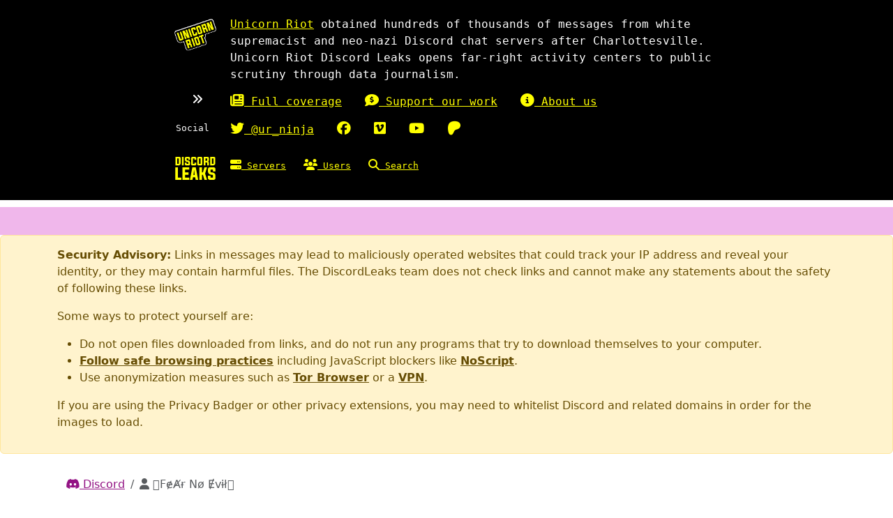

--- FILE ---
content_type: text/html; charset=utf-8
request_url: https://discordleaks.unicornriot.ninja/discord/user/104583
body_size: 10107
content:

<!doctype html>
<html lang="en">
  <head>
    <meta charset="utf-8">
    <meta name="viewport" content="width=device-width, initial-scale=1, shrink-to-fit=no">
    <meta property="og:locale" content="en_US"/>
    <meta name="og:site_name" content="DiscordLeaks"/>
    <meta name="og:type" content="website"/>
    <meta name="og:title" content="@𒋉FɇȺɍ Nø Ɇvɨł𒄎"/>
    <meta name="twitter:title" content="@𒋉FɇȺɍ Nø Ɇvɨł𒄎"/>
    <meta name="twitter:card" content="summary"/>

    <link href="/static/css/bootstrap.css?v=0.3.23" rel="stylesheet">
    <link href="/static/css/fontawesome.css?v=0.3.23" rel="stylesheet">
    <link href="/static/css/app.css?v=0.3.23" rel="stylesheet">

    <script defer src="/static/js/app.js?v=0.3.23"></script>
    <script defer src="/static/js/fontawesome.js?v=0.3.23"></script>
    <script defer src="/static/js/bootstrap.js?v=0.3.23"></script>

    <title>@𒋉FɇȺɍ Nø Ɇvɨł𒄎 | DiscordLeaks</title>
  </head>
  <body>
    <div class="page-wrap">
<nav class="navbar navbar-default">
  <div class="navbar--inner container-fluid">
    <div class="navbar-header">
      <div class="navbar-header-firstrow navbar-header-row">
        <div class="navbar-header-unicornlogo navbar-header-image">
          <a href="https://unicornriot.ninja" target="_blank" title="Unicorn Riot homepage" aria-label="Unicorn Riot homepage">
            <img src="/static/img/unicornriot-logo-simple.png" class="navbar-header-unicornsvg navbar-svg">
          </a>
        </div>
        <div class="navbar-header-unicorn-intro">
          <a href="https://unicornriot.ninja" target="_blank" title="Unicorn Riot homepage" aria-label="Unicorn Riot homepage">
            Unicorn Riot</a> obtained hundreds of thousands of messages from white supremacist and neo-nazi Discord chat servers after Charlottesville.
          Unicorn Riot Discord Leaks opens far-right activity centers to public scrutiny through data journalism.
        </div>

      </div>
      <div class="navbar-header-secondrow navbar-header-row">
        <div class="paddednav"><i class="fas fa-angle-double-right"></i></div>
        <div class="navbar-header-ur-links">
          <div class="header-ur-links-one">
            <div class="header-ur-links-el">
              <a href="https://unicornriot.ninja/far-right-investigations-desk/" title="Unicorn Riot Far-Right Investigations Desk">
                <i class="fas fa-newspaper"></i> Full coverage</a>
            </div>
            <div class="header-ur-links-el">
              <a href="https://unicornriot.ninja/support-our-work" title="Support Unicorn Riot's work">
                <i class="fas fa-comment-dollar"></i> Support our work</a>
            </div>
            <div class="header-ur-links-el">
              <a href="https://unicornriot.ninja/about-unicorn-riot" title="About Unicorn Riot">
                <i class="fas fa-info-circle"></i> About us</a>
            </div>
          </div>
        </div>
      </div>
      <div class="navbar-header-thirdrow navbar-header-row">
        <div class="header-ur-links-social">Social</div>
        <div class="navbar-header-ur-links">
          <div class="header-ur-links-two">
            <div class="header-ur-links-el">
              <a href="https://twitter.com/ur_ninja" title="Unicorn Riot on Twitter">
                <i class="fab fa-twitter"></i> @ur_ninja</a>
            </div>
            <div class="header-ur-links-el">
              <a href="https://facebook.com/unicornriot.ninja" title="Unicorn Riot on Facebook">
                <i class="fab fa-facebook"></i></a>
            </div>
            <div class="header-ur-links-el">
              <a href="https://vimeo.com/unicornriot" title="Unicorn Riot on Vimeo">
                <i class="fab fa-vimeo"></i></a>
            </div>
            <div class="header-ur-links-el">
              <a href="https://www.youtube.com/channel/UCeHbMlHDec5NmJfiQXMYGXQ" title="Unicorn Riot on YouTube">
                <i class="fab fa-youtube"></i></a>
            </div>
            <div class="header-ur-links-el">
              <a href="https://patreon.com/UnicornRiot"  title="Unicorn Riot on Patreon">
                <i class="fab fa-patreon"></i></a>
            </div>
          </div>
        </div>
      </div>
      <div class="navbar-header-fourth-row navbar-header-row">
        <div class="navbar-header-discordleaks-links">
          <div class="navbar-header-discordleaks-logo navbar-header-image">
            <a href="/" title="Home" aria-label="Home">
              <img src="/static/img/discord-leaks-label.svg" class="navbar-header-discordsvg navbar-svg">
            </a>
          </div>
          <ul id="nav" class="nav navbar-nav">
                <li class="nav-serveritem"><a href="/discord/server/" title="Show all servers">
                  <i class="fas fa-server"></i> Servers</a>
                </li>
                <li class="nav-serveritem"><a href="/discord/users" title="Show all users">
                  <i class="fas fa-users"></i> Users</a>
                </li>
                <li class="nav-serveritem"><a href="/discord/search" title="Search this database">
                  <i class="fas fa-search"></i> Search</a>
                </li>
          </ul>
        </div>
      </div>
    </div>
  </div>
  <div class="navbar-highlight"></div>
</nav>
<div id="script-warning">
  <noscript>This site uses JavaScript. Some features may be disabled or work incorrectly.</noscript>
</div>    <div>
        <div class="alert alert-warning" role="alert">
          <div class="container"><p><strong>Security Advisory:</strong> Links in messages may lead to maliciously operated
  websites that could track your IP address and reveal your identity, or they may
  contain harmful files. The DiscordLeaks team does not check links and cannot make any
  statements about the safety of following these links.
</p>
<p>Some ways to protect yourself are:</p>
<ul>
  <li>Do not open files downloaded from links, and do not run any programs that try to download
    themselves to your computer.</li>
  <li><a href="https://hackernoon.com/how-to-browse-the-internet-safely-d84e59d56057"
         class="alert-link" target="_blank" rel="noopener">Follow safe browsing practices</a>
    including JavaScript blockers like
    <a href="https://noscript.net/" class="alert-link" target="_blank" rel="noopener">NoScript</a>.
  </li>
  <li>Use anonymization measures such as
    <a href="https://www.torproject.org" class="alert-link" target="_blank" rel="noopener">Tor Browser</a>
    or a <a href="https://ssd.eff.org/en/module/choosing-vpn-thats-right-you" class="alert-link" target="_blank" rel="noopener">VPN</a>.
  </li>
</ul>
<p>If you are using the Privacy Badger or other privacy extensions, you may need to whitelist
  Discord and related domains in order for the images to load.</p></div>
        </div>
    </div>
      <div class="container discord--container">
        <div class="main discord--main">
          <div class="container py-5">

<div class="header-content">
      <nav aria-label="breadcrumbs">
    <ol class="breadcrumb">
          <li class="breadcrumb-item"><a href="/discord/"><span class="fab fa-discord"></span> Discord</a></li>
          <li class="breadcrumb-item active" aria-current="page"><span class="fas fa-user"></span> 𒋉FɇȺɍ Nø Ɇvɨł𒄎</li>
    </ol>
  </nav>

    <h3><span class="fas fa-user"></span> 𒋉FɇȺɍ Nø Ɇvɨł𒄎</h3>
<h4>Discord ID: 295759607501160448</h4></div>
<hr>
<div class="discord--search search">
  <form class="discord--search-form" method="GET" action="/discord/search">
    <input type="text"
           name="q"
           class="discord--search-form-query q"
           placeholder="Search query (e.g., cat AND dog)"/>
    <select name="s" class="discord--search-form-select">
      <option class="discord--search-form-select-option discord--search-form-select-option-all"
              value="">[all servers]</option>
        <option class="discord--search-form-select-option"
                value="146" >/BFF/ - Black Flag Front</option>
        <option class="discord--search-form-select-option"
                value="62" >/csg/</option>
        <option class="discord--search-form-select-option"
                value="557" >/k/ommandos Delaware</option>
        <option class="discord--search-form-select-option"
                value="51" >/leftypol/ International</option>
        <option class="discord--search-form-select-option"
                value="65" >/r/SargonOfAkkad (Sparta)</option>
        <option class="discord--search-form-select-option"
                value="148" >20th of April Division</option>
        <option class="discord--search-form-select-option"
                value="319" >333</option>
        <option class="discord--search-form-select-option"
                value="833" >3rd Positionist Enclave</option>
        <option class="discord--search-form-select-option"
                value="912" >4Deep News</option>
        <option class="discord--search-form-select-option"
                value="25" >4th Reich</option>
        <option class="discord--search-form-select-option"
                value="857" >7th Panzer Division</option>
        <option class="discord--search-form-select-option"
                value="699" >8chan.net</option>
        <option class="discord--search-form-select-option"
                value="858" >A Place For Conservatives</option>
        <option class="discord--search-form-select-option"
                value="513" >ACC - ARYAN CHESS CLUB</option>
        <option class="discord--search-form-select-option"
                value="107" >AIM Weekly Address</option>
        <option class="discord--search-form-select-option"
                value="109" >All Things Metal Gear</option>
        <option class="discord--search-form-select-option"
                value="796" >AmFirst Zoomers</option>
        <option class="discord--search-form-select-option"
                value="196" >American Dissident</option>
        <option class="discord--search-form-select-option"
                value="913" >American Patriot Party</option>
        <option class="discord--search-form-select-option"
                value="632" >American Renaissance</option>
        <option class="discord--search-form-select-option"
                value="186" >Anarcho Fascism</option>
        <option class="discord--search-form-select-option"
                value="639" >Anti Communist Action Discord Server</option>
        <option class="discord--search-form-select-option"
                value="638" >Anti-Communist Action</option>
        <option class="discord--search-form-select-option"
                value="141" >Anti-Communist Action V3</option>
        <option class="discord--search-form-select-option"
                value="933" >Anti-SJW</option>
        <option class="discord--search-form-select-option"
                value="142" >AntiCom</option>
        <option class="discord--search-form-select-option"
                value="279" >Antico Debates</option>
        <option class="discord--search-form-select-option"
                value="1" >Anticom</option>
        <option class="discord--search-form-select-option"
                value="162" >Athens</option>
        <option class="discord--search-form-select-option"
                value="820" >Authoritarian Movement</option>
        <option class="discord--search-form-select-option"
                value="977" >B.A.S.E.D HQ</option>
        <option class="discord--search-form-select-option"
                value="1037" >BANNED.video 🚫🚫🐲</option>
        <option class="discord--search-form-select-option"
                value="144" >BLACKOUT Survivalism</option>
        <option class="discord--search-form-select-option"
                value="31" >BOWL COIN</option>
        <option class="discord--search-form-select-option"
                value="622" >Backup Server</option>
        <option class="discord--search-form-select-option"
                value="111" >Base Book Club</option>
        <option class="discord--search-form-select-option"
                value="14" >BasedGaming.JPG</option>
        <option class="discord--search-form-select-option"
                value="853" >Blue Lives Matter</option>
        <option class="discord--search-form-select-option"
                value="214" >Boogaloo Boys™</option>
        <option class="discord--search-form-select-option"
                value="607" >BoogalooBoiZzZ</option>
        <option class="discord--search-form-select-option"
                value="448" >Boojahideens of Liberty</option>
        <option class="discord--search-form-select-option"
                value="30" >Bowl Patrol</option>
        <option class="discord--search-form-select-option"
                value="225" >Bread Club</option>
        <option class="discord--search-form-select-option"
                value="818" >COMMUNIST VS FASCIST BLOODSPORTS</option>
        <option class="discord--search-form-select-option"
                value="226" >Call-In Show Server</option>
        <option class="discord--search-form-select-option"
                value="289" >Canadian Patriots</option>
        <option class="discord--search-form-select-option"
                value="140" >Carpathid&#39;s Imperium</option>
        <option class="discord--search-form-select-option"
                value="147" >Cascade Front</option>
        <option class="discord--search-form-select-option"
                value="20" >Cascadian Coffee Company</option>
        <option class="discord--search-form-select-option"
                value="8" >Center And Front</option>
        <option class="discord--search-form-select-option"
                value="97" >Centipede Central</option>
        <option class="discord--search-form-select-option"
                value="4" >Charlottesville 2.0</option>
        <option class="discord--search-form-select-option"
                value="95" >Cheers and Peace Out</option>
        <option class="discord--search-form-select-option"
                value="824" >Christofascism Movement Verification</option>
        <option class="discord--search-form-select-option"
                value="605" >Church of Boogaloo</option>
        <option class="discord--search-form-select-option"
                value="625" >Citizens Liberty Organization</option>
        <option class="discord--search-form-select-option"
                value="190" >Commander&#39;s Corner</option>
        <option class="discord--search-form-select-option"
                value="604" >Competitive Eating</option>
        <option class="discord--search-form-select-option"
                value="125" >Compfy California</option>
        <option class="discord--search-form-select-option"
                value="914" >Cool Guy Ranch</option>
        <option class="discord--search-form-select-option"
                value="316" >Coronacord</option>
        <option class="discord--search-form-select-option"
                value="149" >Creativity</option>
        <option class="discord--search-form-select-option"
                value="915" >Curious Rabitt (𐤒Rabitt)</option>
        <option class="discord--search-form-select-option"
                value="84" >Devon Arthurs&#39; Fanclub</option>
        <option class="discord--search-form-select-option"
                value="115" >Discord of Thrones</option>
        <option class="discord--search-form-select-option"
                value="290" >Domestic Terrorism Planning Discord</option>
        <option class="discord--search-form-select-option"
                value="620" >EUrape</option>
        <option class="discord--search-form-select-option"
                value="116" >Elections</option>
        <option class="discord--search-form-select-option"
                value="903" >Epic Gamer Coalition to Save Humanity in Minecraft</option>
        <option class="discord--search-form-select-option"
                value="29" >Ethnoserver</option>
        <option class="discord--search-form-select-option"
                value="227" >EugenicsCrusade</option>
        <option class="discord--search-form-select-option"
                value="156" >FASCIST BOOTCAMP</option>
        <option class="discord--search-form-select-option"
                value="17" >Far Right Escape Pod Alpha One</option>
        <option class="discord--search-form-select-option"
                value="814" >Fascism</option>
        <option class="discord--search-form-select-option"
                value="37" >Fitness</option>
        <option class="discord--search-form-select-option"
                value="105" >Foxhound</option>
        <option class="discord--search-form-select-option"
                value="221" >FreedomφClub</option>
        <option class="discord--search-form-select-option"
                value="5" >Front And Center</option>
        <option class="discord--search-form-select-option"
                value="13" >Fuck Discord</option>
        <option class="discord--search-form-select-option"
                value="918" >G4T</option>
        <option class="discord--search-form-select-option"
                value="259" >GRO_A4 0XA4</option>
        <option class="discord--search-form-select-option"
                value="27" >GabberHangout</option>
        <option class="discord--search-form-select-option"
                value="495" >God Emperor Trump (Official): Discord Edition</option>
        <option class="discord--search-form-select-option"
                value="890" >God Emperor Trump EPIC GAMERS</option>
        <option class="discord--search-form-select-option"
                value="79" >Great Awakening Community (Qanon Chat)</option>
        <option class="discord--search-form-select-option"
                value="689" >GreatAwakening</option>
        <option class="discord--search-form-select-option"
                value="135" >Greenline Front</option>
        <option class="discord--search-form-select-option"
                value="660" >Groyper Haven</option>
        <option class="discord--search-form-select-option"
                value="119" >Guiding Hands</option>
        <option class="discord--search-form-select-option"
                value="138" >Hate Network</option>
        <option class="discord--search-form-select-option"
                value="72" >Hermit Hangout</option>
        <option class="discord--search-form-select-option"
                value="363" >Hippocampus88</option>
        <option class="discord--search-form-select-option"
                value="349" >Honklers Worldwide</option>
        <option class="discord--search-form-select-option"
                value="766" >Hyperborean Paradise venting</option>
        <option class="discord--search-form-select-option"
                value="1047" >III% Security Force</option>
        <option class="discord--search-form-select-option"
                value="38" >Ice Poseidon 2</option>
        <option class="discord--search-form-select-option"
                value="171" >Imperium Nostrum</option>
        <option class="discord--search-form-select-option"
                value="118" >Imperium Political Simulator</option>
        <option class="discord--search-form-select-option"
                value="326" >In2theLight</option>
        <option class="discord--search-form-select-option"
                value="172" >Infinity Dark</option>
        <option class="discord--search-form-select-option"
                value="236" >Iowa MKII: Cornfed Boogaloo</option>
        <option class="discord--search-form-select-option"
                value="939" >JDMOONAN&#39;s DUNK SQUAD!</option>
        <option class="discord--search-form-select-option"
                value="241" >JFG.world</option>
        <option class="discord--search-form-select-option"
                value="329" >KFC Land</option>
        <option class="discord--search-form-select-option"
                value="471" >Kekistan Army</option>
        <option class="discord--search-form-select-option"
                value="328" >Keque&#39;s Cabin in the Woods</option>
        <option class="discord--search-form-select-option"
                value="1045" >Kiel Kanal Politics</option>
        <option class="discord--search-form-select-option"
                value="61" >LAND EXPROPRIATION GENERAL</option>
        <option class="discord--search-form-select-option"
                value="232" >LCU Social Hub</option>
        <option class="discord--search-form-select-option"
                value="233" >Legio Christi Hangout</option>
        <option class="discord--search-form-select-option"
                value="9" >Literally not TradWorker</option>
        <option class="discord--search-form-select-option"
                value="36" >Literature Club</option>
        <option class="discord--search-form-select-option"
                value="7" >MI Goy Scouts - Official 👌</option>
        <option class="discord--search-form-select-option"
                value="52" >MKULTRA 👾</option>
        <option class="discord--search-form-select-option"
                value="35" >MacGuyver - Skills &amp;amp; Academics</option>
        <option class="discord--search-form-select-option"
                value="182" >Majestic 12</option>
        <option class="discord--search-form-select-option"
                value="43" >Matt Forney Live</option>
        <option class="discord--search-form-select-option"
                value="738" >Mcall Pack(nigger edition)</option>
        <option class="discord--search-form-select-option"
                value="340" >Med&amp;Latin Nationalist Union (formerly Mexi/Med Union)</option>
        <option class="discord--search-form-select-option"
                value="736" >Meme America GIF Again</option>
        <option class="discord--search-form-select-option"
                value="92" >Meme Warfare</option>
        <option class="discord--search-form-select-option"
                value="87" >Men&#39;s Human Rights</option>
        <option class="discord--search-form-select-option"
                value="44" >Messiah of Kek&#39;s Promised Land</option>
        <option class="discord--search-form-select-option"
                value="183" >Midwest</option>
        <option class="discord--search-form-select-option"
                value="19" >Montreal Storm</option>
        <option class="discord--search-form-select-option"
                value="619" >Moomin Imperium</option>
        <option class="discord--search-form-select-option"
                value="516" >NEWS and POLITICS</option>
        <option class="discord--search-form-select-option"
                value="193" >NRx-Files</option>
        <option class="discord--search-form-select-option"
                value="28" >NSL</option>
        <option class="discord--search-form-select-option"
                value="741" >NSLF</option>
        <option class="discord--search-form-select-option"
                value="280" >NSLS</option>
        <option class="discord--search-form-select-option"
                value="901" >National-Capitalist Hub</option>
        <option class="discord--search-form-select-option"
                value="12" >Nationalist Initiative</option>
        <option class="discord--search-form-select-option"
                value="32" >Nationalist Review 🎅🏻</option>
        <option class="discord--search-form-select-option"
                value="500" >Nationalist Truth</option>
        <option class="discord--search-form-select-option"
                value="45" >Nationalist Union</option>
        <option class="discord--search-form-select-option"
                value="357" >Neo-Feudalist Hub</option>
        <option class="discord--search-form-select-option"
                value="558" >New England PeePee Time</option>
        <option class="discord--search-form-select-option"
                value="80" >New Right Network</option>
        <option class="discord--search-form-select-option"
                value="130" >NewRightNetwork.com</option>
        <option class="discord--search-form-select-option"
                value="862" >NewRightNetwork.com • NRNplus.com</option>
        <option class="discord--search-form-select-option"
                value="34" >Nice Respectable People Group</option>
        <option class="discord--search-form-select-option"
                value="33" >Nick Fuentes Server</option>
        <option class="discord--search-form-select-option"
                value="633" >Nick Fuentes [Unofficial]</option>
        <option class="discord--search-form-select-option"
                value="195" >Nicker Nation</option>
        <option class="discord--search-form-select-option"
                value="114" >No Brayden&#39;s Allowed</option>
        <option class="discord--search-form-select-option"
                value="1048" >Nordic Frontier</option>
        <option class="discord--search-form-select-option"
                value="556" >North East Meets</option>
        <option class="discord--search-form-select-option"
                value="24" >Nothing Left</option>
        <option class="discord--search-form-select-option"
                value="962" >Official Groyper Discord server</option>
        <option class="discord--search-form-select-option"
                value="40" >Official Jesse Lee Peterson/ BOND: Rebuilding the family by rebuilding the man</option>
        <option class="discord--search-form-select-option"
                value="953" >Official MAGA Server</option>
        <option class="discord--search-form-select-option"
                value="283" >Online Fren Hub</option>
        <option class="discord--search-form-select-option"
                value="6" >Operation Wolverine</option>
        <option class="discord--search-form-select-option"
                value="826" >Operation: Invade Kebab</option>
        <option class="discord--search-form-select-option"
                value="127" >Orwell &amp; Goode&#39;s Frens</option>
        <option class="discord--search-form-select-option"
                value="74" >Orwell &amp;amp; Goode&#39;s Frens</option>
        <option class="discord--search-form-select-option"
                value="53" >Outer Heaven</option>
        <option class="discord--search-form-select-option"
                value="188" >P A T R I O T wave</option>
        <option class="discord--search-form-select-option"
                value="526" >PATRIOT FREEDOM</option>
        <option class="discord--search-form-select-option"
                value="82" >PLC 2</option>
        <option class="discord--search-form-select-option"
                value="713" >PROUD BOYS</option>
        <option class="discord--search-form-select-option"
                value="792" >Paleoconservative Network</option>
        <option class="discord--search-form-select-option"
                value="498" >Pan 3rd Position Internationale</option>
        <option class="discord--search-form-select-option"
                value="875" >Pan-Third Position Internationale</option>
        <option class="discord--search-form-select-option"
                value="78" >Patrick Little Central</option>
        <option class="discord--search-form-select-option"
                value="972" >Patriot Capitol</option>
        <option class="discord--search-form-select-option"
                value="739" >Patriot News</option>
        <option class="discord--search-form-select-option"
                value="609" >Patriot Wave Speak Easy</option>
        <option class="discord--search-form-select-option"
                value="449" >PatriotLand</option>
        <option class="discord--search-form-select-option"
                value="123" >Patriots&#39; Soapbox</option>
        <option class="discord--search-form-select-option"
                value="863" >PeterBoykin.com</option>
        <option class="discord--search-form-select-option"
                value="71" >Pit of Autism</option>
        <option class="discord--search-form-select-option"
                value="748" >Political sensation</option>
        <option class="discord--search-form-select-option"
                value="3" >Pony Power</option>
        <option class="discord--search-form-select-option"
                value="714" >Proud Boys</option>
        <option class="discord--search-form-select-option"
                value="801" >Proud Bros</option>
        <option class="discord--search-form-select-option"
                value="678" >QAnon France</option>
        <option class="discord--search-form-select-option"
                value="690" >QAnon Nederland</option>
        <option class="discord--search-form-select-option"
                value="687" >QAnons ASSEMBLE!</option>
        <option class="discord--search-form-select-option"
                value="952" >Qanon</option>
        <option class="discord--search-form-select-option"
                value="73" >REDPILL CENTRAL</option>
        <option class="discord--search-form-select-option"
                value="712" >RHODESIAN FRONT</option>
        <option class="discord--search-form-select-option"
                value="866" >RWDS United</option>
        <option class="discord--search-form-select-option"
                value="54" >Radical Centrist Death Squad</option>
        <option class="discord--search-form-select-option"
                value="696" >Rape Planet</option>
        <option class="discord--search-form-select-option"
                value="624" >Realism</option>
        <option class="discord--search-form-select-option"
                value="362" >Reconquista Internet</option>
        <option class="discord--search-form-select-option"
                value="112" >Red Storm</option>
        <option class="discord--search-form-select-option"
                value="113" >Red Storm Official</option>
        <option class="discord--search-form-select-option"
                value="46" >RedChannel</option>
        <option class="discord--search-form-select-option"
                value="67" >Redpilling Archive</option>
        <option class="discord--search-form-select-option"
                value="364" >Repzion 🐍</option>
        <option class="discord--search-form-select-option"
                value="121" >Rhetoric ™</option>
        <option class="discord--search-form-select-option"
                value="59" >Rhetoric™</option>
        <option class="discord--search-form-select-option"
                value="98" >Rhodesiaboo Come Home</option>
        <option class="discord--search-form-select-option"
                value="847" >Right Wing Central</option>
        <option class="discord--search-form-select-option"
                value="954" >Right Wing Chill Spot</option>
        <option class="discord--search-form-select-option"
                value="865" >RobertGrulerEsq</option>
        <option class="discord--search-form-select-option"
                value="1066" >SS</option>
        <option class="discord--search-form-select-option"
                value="26" >Safe Space 3</option>
        <option class="discord--search-form-select-option"
                value="90" >Scale brigade</option>
        <option class="discord--search-form-select-option"
                value="153" >South African Border War: Operation Savannah</option>
        <option class="discord--search-form-select-option"
                value="22" >South African Genocide Awareness</option>
        <option class="discord--search-form-select-option"
                value="2" >Southern Front</option>
        <option class="discord--search-form-select-option"
                value="128" >Sparta</option>
        <option class="discord--search-form-select-option"
                value="306" >Stupid Idiot</option>
        <option class="discord--search-form-select-option"
                value="91" >Subverse</option>
        <option class="discord--search-form-select-option"
                value="827" >Swastika</option>
        <option class="discord--search-form-select-option"
                value="89" >THE TRUMP REPUBLIC</option>
        <option class="discord--search-form-select-option"
                value="841" >TRUMP 2021 KAG</option>
        <option class="discord--search-form-select-option"
                value="894" >TRUTH PATRIOTS&#39;</option>
        <option class="discord--search-form-select-option"
                value="16" >TWP Right Brothers</option>
        <option class="discord--search-form-select-option"
                value="18" >Tattoos4lyfenukka</option>
        <option class="discord--search-form-select-option"
                value="942" >The Adorable Deplorable</option>
        <option class="discord--search-form-select-option"
                value="606" >The Boogaloo Boys</option>
        <option class="discord--search-form-select-option"
                value="621" >The Chads</option>
        <option class="discord--search-form-select-option"
                value="549" >The Donald</option>
        <option class="discord--search-form-select-option"
                value="617" >The Empire Did Nothing Wrong</option>
        <option class="discord--search-form-select-option"
                value="529" >The Goon Crew</option>
        <option class="discord--search-form-select-option"
                value="110" >The Ice Wall</option>
        <option class="discord--search-form-select-option"
                value="1067" >The Kiw&#39;ii Order</option>
        <option class="discord--search-form-select-option"
                value="791" >The Modern Conservative</option>
        <option class="discord--search-form-select-option"
                value="491" >The Neinchan Hangout</option>
        <option class="discord--search-form-select-option"
                value="764" >The New American Patriots</option>
        <option class="discord--search-form-select-option"
                value="467" >The New Order of the Templar</option>
        <option class="discord--search-form-select-option"
                value="77" >The Pathetic Life of an Average /k/ommando Discord</option>
        <option class="discord--search-form-select-option"
                value="926" >The Patriots</option>
        <option class="discord--search-form-select-option"
                value="637" >The Radical Rightwave</option>
        <option class="discord--search-form-select-option"
                value="927" >The Red Pill</option>
        <option class="discord--search-form-select-option"
                value="943" >The Resistance 1776 - Stream Chat/Alerts</option>
        <option class="discord--search-form-select-option"
                value="928" >The Rice Reich</option>
        <option class="discord--search-form-select-option"
                value="122" >The Right Cafe</option>
        <option class="discord--search-form-select-option"
                value="623" >The Right Server</option>
        <option class="discord--search-form-select-option"
                value="905" >The Right Wing</option>
        <option class="discord--search-form-select-option"
                value="76" >The Shark Tank</option>
        <option class="discord--search-form-select-option"
                value="11" >The Silver Guild</option>
        <option class="discord--search-form-select-option"
                value="199" >The True Patriots</option>
        <option class="discord--search-form-select-option"
                value="228" >The Weekly Sweat</option>
        <option class="discord--search-form-select-option"
                value="310" >The quick brown fox jumps over the lazy borg</option>
        <option class="discord--search-form-select-option"
                value="1013" >Third Position</option>
        <option class="discord--search-form-select-option"
                value="692" >Third World Non-Glowie Club</option>
        <option class="discord--search-form-select-option"
                value="965" >Totenwaffen</option>
        <option class="discord--search-form-select-option"
                value="835" >Trumpcord</option>
        <option class="discord--search-form-select-option"
                value="836" >Trumpcord Backup</option>
        <option class="discord--search-form-select-option"
                value="66" >Turtle Hermit School</option>
        <option class="discord--search-form-select-option"
                value="117" >US Politics Debate</option>
        <option class="discord--search-form-select-option"
                value="682" >USA Freedom First</option>
        <option class="discord--search-form-select-option"
                value="56" >United Nationalist Front</option>
        <option class="discord--search-form-select-option"
                value="937" >United Patriots Party</option>
        <option class="discord--search-form-select-option"
                value="120" >Vanguard of Patriotism</option>
        <option class="discord--search-form-select-option"
                value="21" >Vibrant Diversity</option>
        <option class="discord--search-form-select-option"
                value="180" >Volkish Free Server</option>
        <option class="discord--search-form-select-option"
                value="48" >Waffen-SS</option>
        <option class="discord--search-form-select-option"
                value="813" >Waffen_SS</option>
        <option class="discord--search-form-select-option"
                value="181" >Wargus Christi</option>
        <option class="discord--search-form-select-option"
                value="838" >We Hate Faggots</option>
        <option class="discord--search-form-select-option"
                value="1001" >We hate fags</option>
        <option class="discord--search-form-select-option"
                value="108" >Weekly Address</option>
        <option class="discord--search-form-select-option"
                value="842" >White Lives Matter</option>
        <option class="discord--search-form-select-option"
                value="23" >Willem Petzer Live Chat</option>
        <option class="discord--search-form-select-option"
                value="103" >Wolkenheim</option>
        <option class="discord--search-form-select-option"
                value="907" >Zeducation</option>
        <option class="discord--search-form-select-option"
                value="126" >csg</option>
        <option class="discord--search-form-select-option"
                value="206" >domek</option>
        <option class="discord--search-form-select-option"
                value="104" >fox hound</option>
        <option class="discord--search-form-select-option"
                value="213" >gear queer</option>
        <option class="discord--search-form-select-option"
                value="403" >gq</option>
        <option class="discord--search-form-select-option"
                value="335" >kikes anonymous</option>
        <option class="discord--search-form-select-option"
                value="133" >neinchan gorilla village</option>
        <option class="discord--search-form-select-option"
                value="185" >pepe crusade</option>
        <option class="discord--search-form-select-option"
                value="170" >server LOLE</option>
        <option class="discord--search-form-select-option"
                value="793" >t.me/morbbasedzoomers</option>
        <option class="discord--search-form-select-option"
                value="15" >tradworker</option>
        <option class="discord--search-form-select-option"
                value="681" >trump</option>
        <option class="discord--search-form-select-option"
                value="944" >welp. u already Kno...</option>
        <option class="discord--search-form-select-option"
                value="534" >youtube.com/watch?v=5Qxqz-0wJZ0</option>
        <option class="discord--search-form-select-option"
                value="855" >𝐂𝐨𝐧𝐬𝐞𝐫𝐯𝐚𝐭𝐢𝐯𝐞 | 𝕮𝖔𝖓𝖘𝖙𝖎𝖙𝖚𝖙𝖎𝖔𝖓</option>
        <option class="discord--search-form-select-option"
                value="106" >𝐎𝐔𝐓𝐄𝐑 𝐇𝐄𝐀𝐕𝐄𝐍</option>
        <option class="discord--search-form-select-option"
                value="646" >𝐖𝐡𝐢𝐭𝐞 𝐏𝐫𝐢𝐝𝐞 𝐖𝐨𝐫𝐥𝐝𝐰𝐢𝐝𝐞</option>
        <option class="discord--search-form-select-option"
                value="1036" >𝒴𝑜𝓊 𝒜𝓇𝑒 𝒯𝒽𝑒 𝑅𝑒𝓈𝒾𝓈𝓉𝒶𝓃𝒸𝑒&#39;s server</option>
        <option class="discord--search-form-select-option"
                value="145" >𝓐𝓒𝓐 - 𝓜𝓪𝓲𝓷 𝓗𝓾𝓫</option>
        <option class="discord--search-form-select-option"
                value="312" >𝔉inest of 𝔎in</option>
        <option class="discord--search-form-select-option"
                value="560" >𝔑𝔬𝔠𝔱𝔲𝔩𝔦𝔞𝔫 𝔚𝔬𝔯𝔩𝔡𝔳𝔦𝔢𝔴</option>
        <option class="discord--search-form-select-option"
                value="494" >𝔖𝔖 𝔎𝔬𝔪𝔪𝔞𝔫𝔡𝔬 - ℌ𝔦𝔰𝔱𝔬𝔯𝔦𝔰𝔠𝔥𝔢 𝔊𝔢𝔰𝔢𝔩𝔩𝔰𝔠𝔥𝔞𝔣𝔱</option>
        <option class="discord--search-form-select-option"
                value="754" >𝕋𝕙𝕖 𝕋𝕣𝕦𝕞𝕡𝕚𝕣𝕖</option>
        <option class="discord--search-form-select-option"
                value="851" >𝕋𝕙𝕖 𝕌𝕝𝕥𝕚𝕞𝕒𝕥𝕖 ℂ𝕙𝕒𝕕 𝕊𝕖𝕣𝕧𝕖𝕣.™</option>
        <option class="discord--search-form-select-option"
                value="159" >𝙏𝙃𝙐𝙇𝙀</option>
        <option class="discord--search-form-select-option"
                value="179" >𝚇 𝚈 𝚉 𝚈 𝙶 𝚈</option>
        <option class="discord--search-form-select-option"
                value="674" >🇺🇸 Silent Majority</option>
        <option class="discord--search-form-select-option"
                value="460" >🍀 The Warlords Camp 🍀</option>
    </select>
    <input type="submit" value="Search" class="discord--search-form-submit"/>
    <a href="/discord/advanced-search" class="discord--search-adv-link">
        <span class="fas fa-angle-double-right"></span> Advanced search</a>
    <a href="/discord/users" class="discord--search-adv-link">
        <span class="fas fa-angle-double-right"></span> User search</a>
  </form>
</div>
  <p class="pagination">
48 total messages. Viewing 100 per page.<br>
  Page 1/1
</p>
  <div class="results">
    <div class="discord-message-wrap">

<div class="discord-message" id="message-18539315">
  <div class="discord-message-meta-wrapper">
    <div class="discord-message-user-avatar">
      <a href="/discord/user/104583" title="Discord ID: 295759607501160448">
          <img src="https://cdn.discordapp.com/embed/avatars/3.png?size=64">
      </a>
    </div>

    <div class="discord-message-meta">
      <div class="discord-message-user-name">
        <a href="/discord/user/104583" title="Discord ID: 295759607501160448">
          𒋉FɇȺɍ Nø Ɇvɨł𒄎
        </a>
      </div>
      <div class="discord-message-meta-items">
        <span class="discord-message-meta-timestamp">2018-07-27 21:06:36 UTC</span>
          <span class="discord-message-meta-serverchannels">
            [<a href="/discord/server/141">Anti-Communist Action V3</a>
             <a href="/discord/channel/2414">#new-users-chat</a>]
          </span>
          <a href="/discord/view/18539315#msg" title="View in Channel"><span class="fas fa-search"></span></a>&nbsp;
        <a href="/discord/view/18539315#msg" title="Permalink"><span class="fas fa-link"></span></a>
        </div>
      </div>
    </div>
  <div class="discord-message-content"><p><p></div>
</div>
<div class="discord-message" id="message-18539317">
  <div class="discord-message-meta-wrapper">
    <div class="discord-message-user-avatar">
      <a href="/discord/user/104583" title="Discord ID: 295759607501160448">
          <img src="https://cdn.discordapp.com/embed/avatars/3.png?size=64">
      </a>
    </div>

    <div class="discord-message-meta">
      <div class="discord-message-user-name">
        <a href="/discord/user/104583" title="Discord ID: 295759607501160448">
          𒋉FɇȺɍ Nø Ɇvɨł𒄎
        </a>
      </div>
      <div class="discord-message-meta-items">
        <span class="discord-message-meta-timestamp">2018-07-27 21:09:00 UTC</span>
          <span class="discord-message-meta-serverchannels">
            [<a href="/discord/server/141">Anti-Communist Action V3</a>
             <a href="/discord/channel/2414">#new-users-chat</a>]
          </span>
          <a href="/discord/view/18539317#msg" title="View in Channel"><span class="fas fa-search"></span></a>&nbsp;
        <a href="/discord/view/18539317#msg" title="Permalink"><span class="fas fa-link"></span></a>
        </div>
      </div>
    </div>
  <div class="discord-message-content"><p>Hi<p></div>
</div>
<div class="discord-message" id="message-18539319">
  <div class="discord-message-meta-wrapper">
    <div class="discord-message-user-avatar">
      <a href="/discord/user/104583" title="Discord ID: 295759607501160448">
          <img src="https://cdn.discordapp.com/embed/avatars/3.png?size=64">
      </a>
    </div>

    <div class="discord-message-meta">
      <div class="discord-message-user-name">
        <a href="/discord/user/104583" title="Discord ID: 295759607501160448">
          𒋉FɇȺɍ Nø Ɇvɨł𒄎
        </a>
      </div>
      <div class="discord-message-meta-items">
        <span class="discord-message-meta-timestamp">2018-07-27 21:09:18 UTC</span>
          <span class="discord-message-meta-serverchannels">
            [<a href="/discord/server/141">Anti-Communist Action V3</a>
             <a href="/discord/channel/2414">#new-users-chat</a>]
          </span>
          <a href="/discord/view/18539319#msg" title="View in Channel"><span class="fas fa-search"></span></a>&nbsp;
        <a href="/discord/view/18539319#msg" title="Permalink"><span class="fas fa-link"></span></a>
        </div>
      </div>
    </div>
  <div class="discord-message-content"><p>Hello’s ^-^<p></div>
</div>
<div class="discord-message" id="message-18539320">
  <div class="discord-message-meta-wrapper">
    <div class="discord-message-user-avatar">
      <a href="/discord/user/104583" title="Discord ID: 295759607501160448">
          <img src="https://cdn.discordapp.com/embed/avatars/3.png?size=64">
      </a>
    </div>

    <div class="discord-message-meta">
      <div class="discord-message-user-name">
        <a href="/discord/user/104583" title="Discord ID: 295759607501160448">
          𒋉FɇȺɍ Nø Ɇvɨł𒄎
        </a>
      </div>
      <div class="discord-message-meta-items">
        <span class="discord-message-meta-timestamp">2018-07-27 21:09:35 UTC</span>
          <span class="discord-message-meta-serverchannels">
            [<a href="/discord/server/141">Anti-Communist Action V3</a>
             <a href="/discord/channel/2414">#new-users-chat</a>]
          </span>
          <a href="/discord/view/18539320#msg" title="View in Channel"><span class="fas fa-search"></span></a>&nbsp;
        <a href="/discord/view/18539320#msg" title="Permalink"><span class="fas fa-link"></span></a>
        </div>
      </div>
    </div>
  <div class="discord-message-content"><p>I loove you’s ^-^ ❤️🦆💕<p></div>
</div>
<div class="discord-message" id="message-18539322">
  <div class="discord-message-meta-wrapper">
    <div class="discord-message-user-avatar">
      <a href="/discord/user/104583" title="Discord ID: 295759607501160448">
          <img src="https://cdn.discordapp.com/embed/avatars/3.png?size=64">
      </a>
    </div>

    <div class="discord-message-meta">
      <div class="discord-message-user-name">
        <a href="/discord/user/104583" title="Discord ID: 295759607501160448">
          𒋉FɇȺɍ Nø Ɇvɨł𒄎
        </a>
      </div>
      <div class="discord-message-meta-items">
        <span class="discord-message-meta-timestamp">2018-07-27 21:10:17 UTC</span>
          <span class="discord-message-meta-serverchannels">
            [<a href="/discord/server/141">Anti-Communist Action V3</a>
             <a href="/discord/channel/2414">#new-users-chat</a>]
          </span>
          <a href="/discord/view/18539322#msg" title="View in Channel"><span class="fas fa-search"></span></a>&nbsp;
        <a href="/discord/view/18539322#msg" title="Permalink"><span class="fas fa-link"></span></a>
        </div>
      </div>
    </div>
  <div class="discord-message-content"><p>Communism is cancer<p></div>
</div>
<div class="discord-message" id="message-18539325">
  <div class="discord-message-meta-wrapper">
    <div class="discord-message-user-avatar">
      <a href="/discord/user/104583" title="Discord ID: 295759607501160448">
          <img src="https://cdn.discordapp.com/embed/avatars/3.png?size=64">
      </a>
    </div>

    <div class="discord-message-meta">
      <div class="discord-message-user-name">
        <a href="/discord/user/104583" title="Discord ID: 295759607501160448">
          𒋉FɇȺɍ Nø Ɇvɨł𒄎
        </a>
      </div>
      <div class="discord-message-meta-items">
        <span class="discord-message-meta-timestamp">2018-07-27 21:11:39 UTC</span>
          <span class="discord-message-meta-serverchannels">
            [<a href="/discord/server/141">Anti-Communist Action V3</a>
             <a href="/discord/channel/2414">#new-users-chat</a>]
          </span>
          <a href="/discord/view/18539325#msg" title="View in Channel"><span class="fas fa-search"></span></a>&nbsp;
        <a href="/discord/view/18539325#msg" title="Permalink"><span class="fas fa-link"></span></a>
        </div>
      </div>
    </div>
  <div class="discord-message-content"><p>Um either how America was when it first started up before the Rothschilds set up their communism banks or just no government at all<p></div>
</div>
<div class="discord-message" id="message-18539326">
  <div class="discord-message-meta-wrapper">
    <div class="discord-message-user-avatar">
      <a href="/discord/user/104583" title="Discord ID: 295759607501160448">
          <img src="https://cdn.discordapp.com/embed/avatars/3.png?size=64">
      </a>
    </div>

    <div class="discord-message-meta">
      <div class="discord-message-user-name">
        <a href="/discord/user/104583" title="Discord ID: 295759607501160448">
          𒋉FɇȺɍ Nø Ɇvɨł𒄎
        </a>
      </div>
      <div class="discord-message-meta-items">
        <span class="discord-message-meta-timestamp">2018-07-27 21:11:47 UTC</span>
          <span class="discord-message-meta-serverchannels">
            [<a href="/discord/server/141">Anti-Communist Action V3</a>
             <a href="/discord/channel/2414">#new-users-chat</a>]
          </span>
          <a href="/discord/view/18539326#msg" title="View in Channel"><span class="fas fa-search"></span></a>&nbsp;
        <a href="/discord/view/18539326#msg" title="Permalink"><span class="fas fa-link"></span></a>
        </div>
      </div>
    </div>
  <div class="discord-message-content"><p>And I live in America<p></div>
</div>
<div class="discord-message" id="message-18539328">
  <div class="discord-message-meta-wrapper">
    <div class="discord-message-user-avatar">
      <a href="/discord/user/104583" title="Discord ID: 295759607501160448">
          <img src="https://cdn.discordapp.com/embed/avatars/3.png?size=64">
      </a>
    </div>

    <div class="discord-message-meta">
      <div class="discord-message-user-name">
        <a href="/discord/user/104583" title="Discord ID: 295759607501160448">
          𒋉FɇȺɍ Nø Ɇvɨł𒄎
        </a>
      </div>
      <div class="discord-message-meta-items">
        <span class="discord-message-meta-timestamp">2018-07-27 21:12:17 UTC</span>
          <span class="discord-message-meta-serverchannels">
            [<a href="/discord/server/141">Anti-Communist Action V3</a>
             <a href="/discord/channel/2414">#new-users-chat</a>]
          </span>
          <a href="/discord/view/18539328#msg" title="View in Channel"><span class="fas fa-search"></span></a>&nbsp;
        <a href="/discord/view/18539328#msg" title="Permalink"><span class="fas fa-link"></span></a>
        </div>
      </div>
    </div>
  <div class="discord-message-content"><p>He asked ideology<p></div>
</div>
<div class="discord-message" id="message-18539330">
  <div class="discord-message-meta-wrapper">
    <div class="discord-message-user-avatar">
      <a href="/discord/user/104583" title="Discord ID: 295759607501160448">
          <img src="https://cdn.discordapp.com/embed/avatars/3.png?size=64">
      </a>
    </div>

    <div class="discord-message-meta">
      <div class="discord-message-user-name">
        <a href="/discord/user/104583" title="Discord ID: 295759607501160448">
          𒋉FɇȺɍ Nø Ɇvɨł𒄎
        </a>
      </div>
      <div class="discord-message-meta-items">
        <span class="discord-message-meta-timestamp">2018-07-27 21:12:24 UTC</span>
          <span class="discord-message-meta-serverchannels">
            [<a href="/discord/server/141">Anti-Communist Action V3</a>
             <a href="/discord/channel/2414">#new-users-chat</a>]
          </span>
          <a href="/discord/view/18539330#msg" title="View in Channel"><span class="fas fa-search"></span></a>&nbsp;
        <a href="/discord/view/18539330#msg" title="Permalink"><span class="fas fa-link"></span></a>
        </div>
      </div>
    </div>
  <div class="discord-message-content"><p>Um sure<p></div>
</div>
<div class="discord-message" id="message-18539331">
  <div class="discord-message-meta-wrapper">
    <div class="discord-message-user-avatar">
      <a href="/discord/user/104583" title="Discord ID: 295759607501160448">
          <img src="https://cdn.discordapp.com/embed/avatars/3.png?size=64">
      </a>
    </div>

    <div class="discord-message-meta">
      <div class="discord-message-user-name">
        <a href="/discord/user/104583" title="Discord ID: 295759607501160448">
          𒋉FɇȺɍ Nø Ɇvɨł𒄎
        </a>
      </div>
      <div class="discord-message-meta-items">
        <span class="discord-message-meta-timestamp">2018-07-27 21:12:41 UTC</span>
          <span class="discord-message-meta-serverchannels">
            [<a href="/discord/server/141">Anti-Communist Action V3</a>
             <a href="/discord/channel/2414">#new-users-chat</a>]
          </span>
          <a href="/discord/view/18539331#msg" title="View in Channel"><span class="fas fa-search"></span></a>&nbsp;
        <a href="/discord/view/18539331#msg" title="Permalink"><span class="fas fa-link"></span></a>
        </div>
      </div>
    </div>
  <div class="discord-message-content"><p>That I suppose<p></div>
</div>
<div class="discord-message" id="message-18539333">
  <div class="discord-message-meta-wrapper">
    <div class="discord-message-user-avatar">
      <a href="/discord/user/104583" title="Discord ID: 295759607501160448">
          <img src="https://cdn.discordapp.com/embed/avatars/3.png?size=64">
      </a>
    </div>

    <div class="discord-message-meta">
      <div class="discord-message-user-name">
        <a href="/discord/user/104583" title="Discord ID: 295759607501160448">
          𒋉FɇȺɍ Nø Ɇvɨł𒄎
        </a>
      </div>
      <div class="discord-message-meta-items">
        <span class="discord-message-meta-timestamp">2018-07-27 21:14:01 UTC</span>
          <span class="discord-message-meta-serverchannels">
            [<a href="/discord/server/141">Anti-Communist Action V3</a>
             <a href="/discord/channel/2414">#new-users-chat</a>]
          </span>
          <a href="/discord/view/18539333#msg" title="View in Channel"><span class="fas fa-search"></span></a>&nbsp;
        <a href="/discord/view/18539333#msg" title="Permalink"><span class="fas fa-link"></span></a>
        </div>
      </div>
    </div>
  <div class="discord-message-content"><p>libertarian I suppose<p></div>
</div>
<div class="discord-message" id="message-18539335">
  <div class="discord-message-meta-wrapper">
    <div class="discord-message-user-avatar">
      <a href="/discord/user/104583" title="Discord ID: 295759607501160448">
          <img src="https://cdn.discordapp.com/embed/avatars/3.png?size=64">
      </a>
    </div>

    <div class="discord-message-meta">
      <div class="discord-message-user-name">
        <a href="/discord/user/104583" title="Discord ID: 295759607501160448">
          𒋉FɇȺɍ Nø Ɇvɨł𒄎
        </a>
      </div>
      <div class="discord-message-meta-items">
        <span class="discord-message-meta-timestamp">2018-07-27 21:14:12 UTC</span>
          <span class="discord-message-meta-serverchannels">
            [<a href="/discord/server/141">Anti-Communist Action V3</a>
             <a href="/discord/channel/2414">#new-users-chat</a>]
          </span>
          <a href="/discord/view/18539335#msg" title="View in Channel"><span class="fas fa-search"></span></a>&nbsp;
        <a href="/discord/view/18539335#msg" title="Permalink"><span class="fas fa-link"></span></a>
        </div>
      </div>
    </div>
  <div class="discord-message-content"><p>Which is not the same as a liberal<p></div>
</div>
<div class="discord-message" id="message-18539337">
  <div class="discord-message-meta-wrapper">
    <div class="discord-message-user-avatar">
      <a href="/discord/user/104583" title="Discord ID: 295759607501160448">
          <img src="https://cdn.discordapp.com/embed/avatars/3.png?size=64">
      </a>
    </div>

    <div class="discord-message-meta">
      <div class="discord-message-user-name">
        <a href="/discord/user/104583" title="Discord ID: 295759607501160448">
          𒋉FɇȺɍ Nø Ɇvɨł𒄎
        </a>
      </div>
      <div class="discord-message-meta-items">
        <span class="discord-message-meta-timestamp">2018-07-27 21:14:31 UTC</span>
          <span class="discord-message-meta-serverchannels">
            [<a href="/discord/server/141">Anti-Communist Action V3</a>
             <a href="/discord/channel/2414">#new-users-chat</a>]
          </span>
          <a href="/discord/view/18539337#msg" title="View in Channel"><span class="fas fa-search"></span></a>&nbsp;
        <a href="/discord/view/18539337#msg" title="Permalink"><span class="fas fa-link"></span></a>
        </div>
      </div>
    </div>
  <div class="discord-message-content"><p>Liberarian<p></div>
</div>
<div class="discord-message" id="message-18539339">
  <div class="discord-message-meta-wrapper">
    <div class="discord-message-user-avatar">
      <a href="/discord/user/104583" title="Discord ID: 295759607501160448">
          <img src="https://cdn.discordapp.com/embed/avatars/3.png?size=64">
      </a>
    </div>

    <div class="discord-message-meta">
      <div class="discord-message-user-name">
        <a href="/discord/user/104583" title="Discord ID: 295759607501160448">
          𒋉FɇȺɍ Nø Ɇvɨł𒄎
        </a>
      </div>
      <div class="discord-message-meta-items">
        <span class="discord-message-meta-timestamp">2018-07-27 21:14:50 UTC</span>
          <span class="discord-message-meta-serverchannels">
            [<a href="/discord/server/141">Anti-Communist Action V3</a>
             <a href="/discord/channel/2414">#new-users-chat</a>]
          </span>
          <a href="/discord/view/18539339#msg" title="View in Channel"><span class="fas fa-search"></span></a>&nbsp;
        <a href="/discord/view/18539339#msg" title="Permalink"><span class="fas fa-link"></span></a>
        </div>
      </div>
    </div>
  <div class="discord-message-content"><p>Lol oops<p></div>
</div>
<div class="discord-message" id="message-18539341">
  <div class="discord-message-meta-wrapper">
    <div class="discord-message-user-avatar">
      <a href="/discord/user/104583" title="Discord ID: 295759607501160448">
          <img src="https://cdn.discordapp.com/embed/avatars/3.png?size=64">
      </a>
    </div>

    <div class="discord-message-meta">
      <div class="discord-message-user-name">
        <a href="/discord/user/104583" title="Discord ID: 295759607501160448">
          𒋉FɇȺɍ Nø Ɇvɨł𒄎
        </a>
      </div>
      <div class="discord-message-meta-items">
        <span class="discord-message-meta-timestamp">2018-07-27 21:16:06 UTC</span>
          <span class="discord-message-meta-serverchannels">
            [<a href="/discord/server/141">Anti-Communist Action V3</a>
             <a href="/discord/channel/2414">#new-users-chat</a>]
          </span>
          <a href="/discord/view/18539341#msg" title="View in Channel"><span class="fas fa-search"></span></a>&nbsp;
        <a href="/discord/view/18539341#msg" title="Permalink"><span class="fas fa-link"></span></a>
        </div>
      </div>
    </div>
  <div class="discord-message-content"><p>Why is right in front of libertarian<p></div>
</div>
<div class="discord-message" id="message-18539345">
  <div class="discord-message-meta-wrapper">
    <div class="discord-message-user-avatar">
      <a href="/discord/user/104583" title="Discord ID: 295759607501160448">
          <img src="https://cdn.discordapp.com/embed/avatars/3.png?size=64">
      </a>
    </div>

    <div class="discord-message-meta">
      <div class="discord-message-user-name">
        <a href="/discord/user/104583" title="Discord ID: 295759607501160448">
          𒋉FɇȺɍ Nø Ɇvɨł𒄎
        </a>
      </div>
      <div class="discord-message-meta-items">
        <span class="discord-message-meta-timestamp">2018-07-27 21:16:51 UTC</span>
          <span class="discord-message-meta-serverchannels">
            [<a href="/discord/server/141">Anti-Communist Action V3</a>
             <a href="/discord/channel/2414">#new-users-chat</a>]
          </span>
          <a href="/discord/view/18539345#msg" title="View in Channel"><span class="fas fa-search"></span></a>&nbsp;
        <a href="/discord/view/18539345#msg" title="Permalink"><span class="fas fa-link"></span></a>
        </div>
      </div>
    </div>
  <div class="discord-message-content"><p>I didnt know there was right or left libertarians<p></div>
</div>
<div class="discord-message" id="message-18539247">
  <div class="discord-message-meta-wrapper">
    <div class="discord-message-user-avatar">
      <a href="/discord/user/104583" title="Discord ID: 295759607501160448">
          <img src="https://cdn.discordapp.com/embed/avatars/3.png?size=64">
      </a>
    </div>

    <div class="discord-message-meta">
      <div class="discord-message-user-name">
        <a href="/discord/user/104583" title="Discord ID: 295759607501160448">
          𒋉FɇȺɍ Nø Ɇvɨł𒄎
        </a>
      </div>
      <div class="discord-message-meta-items">
        <span class="discord-message-meta-timestamp">2018-07-27 21:17:07 UTC</span>
          <span class="discord-message-meta-serverchannels">
            [<a href="/discord/server/141">Anti-Communist Action V3</a>
             <a href="/discord/channel/2414">#new-users-chat</a>]
          </span>
          <a href="/discord/view/18539247#msg" title="View in Channel"><span class="fas fa-search"></span></a>&nbsp;
        <a href="/discord/view/18539247#msg" title="Permalink"><span class="fas fa-link"></span></a>
        </div>
      </div>
    </div>
  <div class="discord-message-content"><p>A left would just be liberal I thought<p></div>
</div>
<div class="discord-message" id="message-18539253">
  <div class="discord-message-meta-wrapper">
    <div class="discord-message-user-avatar">
      <a href="/discord/user/104583" title="Discord ID: 295759607501160448">
          <img src="https://cdn.discordapp.com/embed/avatars/3.png?size=64">
      </a>
    </div>

    <div class="discord-message-meta">
      <div class="discord-message-user-name">
        <a href="/discord/user/104583" title="Discord ID: 295759607501160448">
          𒋉FɇȺɍ Nø Ɇvɨł𒄎
        </a>
      </div>
      <div class="discord-message-meta-items">
        <span class="discord-message-meta-timestamp">2018-07-27 21:17:59 UTC</span>
          <span class="discord-message-meta-serverchannels">
            [<a href="/discord/server/141">Anti-Communist Action V3</a>
             <a href="/discord/channel/2414">#new-users-chat</a>]
          </span>
          <a href="/discord/view/18539253#msg" title="View in Channel"><span class="fas fa-search"></span></a>&nbsp;
        <a href="/discord/view/18539253#msg" title="Permalink"><span class="fas fa-link"></span></a>
        </div>
      </div>
    </div>
  <div class="discord-message-content"><p>Ancap?<p></div>
</div>
<div class="discord-message" id="message-18539258">
  <div class="discord-message-meta-wrapper">
    <div class="discord-message-user-avatar">
      <a href="/discord/user/104583" title="Discord ID: 295759607501160448">
          <img src="https://cdn.discordapp.com/embed/avatars/3.png?size=64">
      </a>
    </div>

    <div class="discord-message-meta">
      <div class="discord-message-user-name">
        <a href="/discord/user/104583" title="Discord ID: 295759607501160448">
          𒋉FɇȺɍ Nø Ɇvɨł𒄎
        </a>
      </div>
      <div class="discord-message-meta-items">
        <span class="discord-message-meta-timestamp">2018-07-27 21:19:28 UTC</span>
          <span class="discord-message-meta-serverchannels">
            [<a href="/discord/server/141">Anti-Communist Action V3</a>
             <a href="/discord/channel/2414">#new-users-chat</a>]
          </span>
          <a href="/discord/view/18539258#msg" title="View in Channel"><span class="fas fa-search"></span></a>&nbsp;
        <a href="/discord/view/18539258#msg" title="Permalink"><span class="fas fa-link"></span></a>
        </div>
      </div>
    </div>
  <div class="discord-message-content"><p>Wait maybe I meant neo libertarian<p></div>
</div>
<div class="discord-message" id="message-18539259">
  <div class="discord-message-meta-wrapper">
    <div class="discord-message-user-avatar">
      <a href="/discord/user/104583" title="Discord ID: 295759607501160448">
          <img src="https://cdn.discordapp.com/embed/avatars/3.png?size=64">
      </a>
    </div>

    <div class="discord-message-meta">
      <div class="discord-message-user-name">
        <a href="/discord/user/104583" title="Discord ID: 295759607501160448">
          𒋉FɇȺɍ Nø Ɇvɨł𒄎
        </a>
      </div>
      <div class="discord-message-meta-items">
        <span class="discord-message-meta-timestamp">2018-07-27 21:19:32 UTC</span>
          <span class="discord-message-meta-serverchannels">
            [<a href="/discord/server/141">Anti-Communist Action V3</a>
             <a href="/discord/channel/2414">#new-users-chat</a>]
          </span>
          <a href="/discord/view/18539259#msg" title="View in Channel"><span class="fas fa-search"></span></a>&nbsp;
        <a href="/discord/view/18539259#msg" title="Permalink"><span class="fas fa-link"></span></a>
        </div>
      </div>
    </div>
  <div class="discord-message-content"><p>Ifk lol<p></div>
</div>
<div class="discord-message" id="message-18539260">
  <div class="discord-message-meta-wrapper">
    <div class="discord-message-user-avatar">
      <a href="/discord/user/104583" title="Discord ID: 295759607501160448">
          <img src="https://cdn.discordapp.com/embed/avatars/3.png?size=64">
      </a>
    </div>

    <div class="discord-message-meta">
      <div class="discord-message-user-name">
        <a href="/discord/user/104583" title="Discord ID: 295759607501160448">
          𒋉FɇȺɍ Nø Ɇvɨł𒄎
        </a>
      </div>
      <div class="discord-message-meta-items">
        <span class="discord-message-meta-timestamp">2018-07-27 21:20:07 UTC</span>
          <span class="discord-message-meta-serverchannels">
            [<a href="/discord/server/141">Anti-Communist Action V3</a>
             <a href="/discord/channel/2414">#new-users-chat</a>]
          </span>
          <a href="/discord/view/18539260#msg" title="View in Channel"><span class="fas fa-search"></span></a>&nbsp;
        <a href="/discord/view/18539260#msg" title="Permalink"><span class="fas fa-link"></span></a>
        </div>
      </div>
    </div>
  <div class="discord-message-content"><p>Which ever one supports the constitution and is most against government power over the people<p></div>
</div>
<div class="discord-message" id="message-18539262">
  <div class="discord-message-meta-wrapper">
    <div class="discord-message-user-avatar">
      <a href="/discord/user/104583" title="Discord ID: 295759607501160448">
          <img src="https://cdn.discordapp.com/embed/avatars/3.png?size=64">
      </a>
    </div>

    <div class="discord-message-meta">
      <div class="discord-message-user-name">
        <a href="/discord/user/104583" title="Discord ID: 295759607501160448">
          𒋉FɇȺɍ Nø Ɇvɨł𒄎
        </a>
      </div>
      <div class="discord-message-meta-items">
        <span class="discord-message-meta-timestamp">2018-07-27 21:20:38 UTC</span>
          <span class="discord-message-meta-serverchannels">
            [<a href="/discord/server/141">Anti-Communist Action V3</a>
             <a href="/discord/channel/2414">#new-users-chat</a>]
          </span>
          <a href="/discord/view/18539262#msg" title="View in Channel"><span class="fas fa-search"></span></a>&nbsp;
        <a href="/discord/view/18539262#msg" title="Permalink"><span class="fas fa-link"></span></a>
        </div>
      </div>
    </div>
  <div class="discord-message-content"><p>What category would out founding fathers be thats me<p></div>
</div>
<div class="discord-message" id="message-18539264">
  <div class="discord-message-meta-wrapper">
    <div class="discord-message-user-avatar">
      <a href="/discord/user/104583" title="Discord ID: 295759607501160448">
          <img src="https://cdn.discordapp.com/embed/avatars/3.png?size=64">
      </a>
    </div>

    <div class="discord-message-meta">
      <div class="discord-message-user-name">
        <a href="/discord/user/104583" title="Discord ID: 295759607501160448">
          𒋉FɇȺɍ Nø Ɇvɨł𒄎
        </a>
      </div>
      <div class="discord-message-meta-items">
        <span class="discord-message-meta-timestamp">2018-07-27 21:23:18 UTC</span>
          <span class="discord-message-meta-serverchannels">
            [<a href="/discord/server/141">Anti-Communist Action V3</a>
             <a href="/discord/channel/2414">#new-users-chat</a>]
          </span>
          <a href="/discord/view/18539264#msg" title="View in Channel"><span class="fas fa-search"></span></a>&nbsp;
        <a href="/discord/view/18539264#msg" title="Permalink"><span class="fas fa-link"></span></a>
        </div>
      </div>
    </div>
  <div class="discord-message-content"><p>Ok then a no party partier<p></div>
</div>
<div class="discord-message" id="message-18539265">
  <div class="discord-message-meta-wrapper">
    <div class="discord-message-user-avatar">
      <a href="/discord/user/104583" title="Discord ID: 295759607501160448">
          <img src="https://cdn.discordapp.com/embed/avatars/3.png?size=64">
      </a>
    </div>

    <div class="discord-message-meta">
      <div class="discord-message-user-name">
        <a href="/discord/user/104583" title="Discord ID: 295759607501160448">
          𒋉FɇȺɍ Nø Ɇvɨł𒄎
        </a>
      </div>
      <div class="discord-message-meta-items">
        <span class="discord-message-meta-timestamp">2018-07-27 21:24:34 UTC</span>
          <span class="discord-message-meta-serverchannels">
            [<a href="/discord/server/141">Anti-Communist Action V3</a>
             <a href="/discord/channel/2414">#new-users-chat</a>]
          </span>
          <a href="/discord/view/18539265#msg" title="View in Channel"><span class="fas fa-search"></span></a>&nbsp;
        <a href="/discord/view/18539265#msg" title="Permalink"><span class="fas fa-link"></span></a>
        </div>
      </div>
    </div>
  <div class="discord-message-content"><p>^-^<p></div>
</div>
<div class="discord-message" id="message-18539269">
  <div class="discord-message-meta-wrapper">
    <div class="discord-message-user-avatar">
      <a href="/discord/user/104583" title="Discord ID: 295759607501160448">
          <img src="https://cdn.discordapp.com/embed/avatars/3.png?size=64">
      </a>
    </div>

    <div class="discord-message-meta">
      <div class="discord-message-user-name">
        <a href="/discord/user/104583" title="Discord ID: 295759607501160448">
          𒋉FɇȺɍ Nø Ɇvɨł𒄎
        </a>
      </div>
      <div class="discord-message-meta-items">
        <span class="discord-message-meta-timestamp">2018-07-27 21:35:47 UTC</span>
          <span class="discord-message-meta-serverchannels">
            [<a href="/discord/server/141">Anti-Communist Action V3</a>
             <a href="/discord/channel/2414">#new-users-chat</a>]
          </span>
          <a href="/discord/view/18539269#msg" title="View in Channel"><span class="fas fa-search"></span></a>&nbsp;
        <a href="/discord/view/18539269#msg" title="Permalink"><span class="fas fa-link"></span></a>
        </div>
      </div>
    </div>
  <div class="discord-message-content"><p>lib·er·tar·i·an<br>
ˌlibərˈterēən/Submit<br>
noun<br>
1.<br>
an adherent of libertarianism.<br>
"libertarian philosophy"<br>
2.<br>
PHILOSOPHY<br>
a person who believes in the doctrine of free will.<p></div>
</div>
<div class="discord-message" id="message-18539270">
  <div class="discord-message-meta-wrapper">
    <div class="discord-message-user-avatar">
      <a href="/discord/user/104583" title="Discord ID: 295759607501160448">
          <img src="https://cdn.discordapp.com/embed/avatars/3.png?size=64">
      </a>
    </div>

    <div class="discord-message-meta">
      <div class="discord-message-user-name">
        <a href="/discord/user/104583" title="Discord ID: 295759607501160448">
          𒋉FɇȺɍ Nø Ɇvɨł𒄎
        </a>
      </div>
      <div class="discord-message-meta-items">
        <span class="discord-message-meta-timestamp">2018-07-27 21:35:59 UTC</span>
          <span class="discord-message-meta-serverchannels">
            [<a href="/discord/server/141">Anti-Communist Action V3</a>
             <a href="/discord/channel/2414">#new-users-chat</a>]
          </span>
          <a href="/discord/view/18539270#msg" title="View in Channel"><span class="fas fa-search"></span></a>&nbsp;
        <a href="/discord/view/18539270#msg" title="Permalink"><span class="fas fa-link"></span></a>
        </div>
      </div>
    </div>
  <div class="discord-message-content"><p>Thought there was just libertarians<p></div>
</div>
<div class="discord-message" id="message-18539271">
  <div class="discord-message-meta-wrapper">
    <div class="discord-message-user-avatar">
      <a href="/discord/user/104583" title="Discord ID: 295759607501160448">
          <img src="https://cdn.discordapp.com/embed/avatars/3.png?size=64">
      </a>
    </div>

    <div class="discord-message-meta">
      <div class="discord-message-user-name">
        <a href="/discord/user/104583" title="Discord ID: 295759607501160448">
          𒋉FɇȺɍ Nø Ɇvɨł𒄎
        </a>
      </div>
      <div class="discord-message-meta-items">
        <span class="discord-message-meta-timestamp">2018-07-27 21:37:00 UTC</span>
          <span class="discord-message-meta-serverchannels">
            [<a href="/discord/server/141">Anti-Communist Action V3</a>
             <a href="/discord/channel/2414">#new-users-chat</a>]
          </span>
          <a href="/discord/view/18539271#msg" title="View in Channel"><span class="fas fa-search"></span></a>&nbsp;
        <a href="/discord/view/18539271#msg" title="Permalink"><span class="fas fa-link"></span></a>
        </div>
      </div>
    </div>
  <div class="discord-message-content"><p>How could a left libertarian believe in free will<p></div>
</div>
<div class="discord-message" id="message-18539274">
  <div class="discord-message-meta-wrapper">
    <div class="discord-message-user-avatar">
      <a href="/discord/user/104583" title="Discord ID: 295759607501160448">
          <img src="https://cdn.discordapp.com/embed/avatars/3.png?size=64">
      </a>
    </div>

    <div class="discord-message-meta">
      <div class="discord-message-user-name">
        <a href="/discord/user/104583" title="Discord ID: 295759607501160448">
          𒋉FɇȺɍ Nø Ɇvɨł𒄎
        </a>
      </div>
      <div class="discord-message-meta-items">
        <span class="discord-message-meta-timestamp">2018-07-27 21:38:32 UTC</span>
          <span class="discord-message-meta-serverchannels">
            [<a href="/discord/server/141">Anti-Communist Action V3</a>
             <a href="/discord/channel/2414">#new-users-chat</a>]
          </span>
          <a href="/discord/view/18539274#msg" title="View in Channel"><span class="fas fa-search"></span></a>&nbsp;
        <a href="/discord/view/18539274#msg" title="Permalink"><span class="fas fa-link"></span></a>
        </div>
      </div>
    </div>
  <div class="discord-message-content"><p>Hmm 🤔<p></div>
</div>
<div class="discord-message" id="message-18539286">
  <div class="discord-message-meta-wrapper">
    <div class="discord-message-user-avatar">
      <a href="/discord/user/104583" title="Discord ID: 295759607501160448">
          <img src="https://cdn.discordapp.com/embed/avatars/3.png?size=64">
      </a>
    </div>

    <div class="discord-message-meta">
      <div class="discord-message-user-name">
        <a href="/discord/user/104583" title="Discord ID: 295759607501160448">
          𒋉FɇȺɍ Nø Ɇvɨł𒄎
        </a>
      </div>
      <div class="discord-message-meta-items">
        <span class="discord-message-meta-timestamp">2018-07-27 21:42:38 UTC</span>
          <span class="discord-message-meta-serverchannels">
            [<a href="/discord/server/141">Anti-Communist Action V3</a>
             <a href="/discord/channel/2414">#new-users-chat</a>]
          </span>
          <a href="/discord/view/18539286#msg" title="View in Channel"><span class="fas fa-search"></span></a>&nbsp;
        <a href="/discord/view/18539286#msg" title="Permalink"><span class="fas fa-link"></span></a>
        </div>
      </div>
    </div>
  <div class="discord-message-content"><p>Whats a ancap<p></div>
</div>
<div class="discord-message" id="message-18539290">
  <div class="discord-message-meta-wrapper">
    <div class="discord-message-user-avatar">
      <a href="/discord/user/104583" title="Discord ID: 295759607501160448">
          <img src="https://cdn.discordapp.com/embed/avatars/3.png?size=64">
      </a>
    </div>

    <div class="discord-message-meta">
      <div class="discord-message-user-name">
        <a href="/discord/user/104583" title="Discord ID: 295759607501160448">
          𒋉FɇȺɍ Nø Ɇvɨł𒄎
        </a>
      </div>
      <div class="discord-message-meta-items">
        <span class="discord-message-meta-timestamp">2018-07-27 21:42:55 UTC</span>
          <span class="discord-message-meta-serverchannels">
            [<a href="/discord/server/141">Anti-Communist Action V3</a>
             <a href="/discord/channel/2414">#new-users-chat</a>]
          </span>
          <a href="/discord/view/18539290#msg" title="View in Channel"><span class="fas fa-search"></span></a>&nbsp;
        <a href="/discord/view/18539290#msg" title="Permalink"><span class="fas fa-link"></span></a>
        </div>
      </div>
    </div>
  <div class="discord-message-content"><p>And minarchist<p></div>
</div>
<div class="discord-message" id="message-18539292">
  <div class="discord-message-meta-wrapper">
    <div class="discord-message-user-avatar">
      <a href="/discord/user/104583" title="Discord ID: 295759607501160448">
          <img src="https://cdn.discordapp.com/embed/avatars/3.png?size=64">
      </a>
    </div>

    <div class="discord-message-meta">
      <div class="discord-message-user-name">
        <a href="/discord/user/104583" title="Discord ID: 295759607501160448">
          𒋉FɇȺɍ Nø Ɇvɨł𒄎
        </a>
      </div>
      <div class="discord-message-meta-items">
        <span class="discord-message-meta-timestamp">2018-07-27 21:43:39 UTC</span>
          <span class="discord-message-meta-serverchannels">
            [<a href="/discord/server/141">Anti-Communist Action V3</a>
             <a href="/discord/channel/2414">#new-users-chat</a>]
          </span>
          <a href="/discord/view/18539292#msg" title="View in Channel"><span class="fas fa-search"></span></a>&nbsp;
        <a href="/discord/view/18539292#msg" title="Permalink"><span class="fas fa-link"></span></a>
        </div>
      </div>
    </div>
  <div class="discord-message-content"><p>Oh monarchist I think is what you meant?<p></div>
</div>
<div class="discord-message" id="message-18539151">
  <div class="discord-message-meta-wrapper">
    <div class="discord-message-user-avatar">
      <a href="/discord/user/104583" title="Discord ID: 295759607501160448">
          <img src="https://cdn.discordapp.com/embed/avatars/3.png?size=64">
      </a>
    </div>

    <div class="discord-message-meta">
      <div class="discord-message-user-name">
        <a href="/discord/user/104583" title="Discord ID: 295759607501160448">
          𒋉FɇȺɍ Nø Ɇvɨł𒄎
        </a>
      </div>
      <div class="discord-message-meta-items">
        <span class="discord-message-meta-timestamp">2018-07-27 21:45:03 UTC</span>
          <span class="discord-message-meta-serverchannels">
            [<a href="/discord/server/141">Anti-Communist Action V3</a>
             <a href="/discord/channel/2414">#new-users-chat</a>]
          </span>
          <a href="/discord/view/18539151#msg" title="View in Channel"><span class="fas fa-search"></span></a>&nbsp;
        <a href="/discord/view/18539151#msg" title="Permalink"><span class="fas fa-link"></span></a>
        </div>
      </div>
    </div>
  <div class="discord-message-content"><p>What ever category you would put the founding fathers in is me I guess<p></div>
</div>
<div class="discord-message" id="message-18539158">
  <div class="discord-message-meta-wrapper">
    <div class="discord-message-user-avatar">
      <a href="/discord/user/104583" title="Discord ID: 295759607501160448">
          <img src="https://cdn.discordapp.com/embed/avatars/3.png?size=64">
      </a>
    </div>

    <div class="discord-message-meta">
      <div class="discord-message-user-name">
        <a href="/discord/user/104583" title="Discord ID: 295759607501160448">
          𒋉FɇȺɍ Nø Ɇvɨł𒄎
        </a>
      </div>
      <div class="discord-message-meta-items">
        <span class="discord-message-meta-timestamp">2018-07-27 21:45:58 UTC</span>
          <span class="discord-message-meta-serverchannels">
            [<a href="/discord/server/141">Anti-Communist Action V3</a>
             <a href="/discord/channel/2414">#new-users-chat</a>]
          </span>
          <a href="/discord/view/18539158#msg" title="View in Channel"><span class="fas fa-search"></span></a>&nbsp;
        <a href="/discord/view/18539158#msg" title="Permalink"><span class="fas fa-link"></span></a>
        </div>
      </div>
    </div>
  <div class="discord-message-content"><p>Ok like how America originally was<p></div>
</div>
<div class="discord-message" id="message-18539161">
  <div class="discord-message-meta-wrapper">
    <div class="discord-message-user-avatar">
      <a href="/discord/user/104583" title="Discord ID: 295759607501160448">
          <img src="https://cdn.discordapp.com/embed/avatars/3.png?size=64">
      </a>
    </div>

    <div class="discord-message-meta">
      <div class="discord-message-user-name">
        <a href="/discord/user/104583" title="Discord ID: 295759607501160448">
          𒋉FɇȺɍ Nø Ɇvɨł𒄎
        </a>
      </div>
      <div class="discord-message-meta-items">
        <span class="discord-message-meta-timestamp">2018-07-27 21:46:28 UTC</span>
          <span class="discord-message-meta-serverchannels">
            [<a href="/discord/server/141">Anti-Communist Action V3</a>
             <a href="/discord/channel/2414">#new-users-chat</a>]
          </span>
          <a href="/discord/view/18539161#msg" title="View in Channel"><span class="fas fa-search"></span></a>&nbsp;
        <a href="/discord/view/18539161#msg" title="Permalink"><span class="fas fa-link"></span></a>
        </div>
      </div>
    </div>
  <div class="discord-message-content"><p>I know they didnt want parties but if you were to put them in a category<p></div>
</div>
<div class="discord-message" id="message-18539167">
  <div class="discord-message-meta-wrapper">
    <div class="discord-message-user-avatar">
      <a href="/discord/user/104583" title="Discord ID: 295759607501160448">
          <img src="https://cdn.discordapp.com/embed/avatars/3.png?size=64">
      </a>
    </div>

    <div class="discord-message-meta">
      <div class="discord-message-user-name">
        <a href="/discord/user/104583" title="Discord ID: 295759607501160448">
          𒋉FɇȺɍ Nø Ɇvɨł𒄎
        </a>
      </div>
      <div class="discord-message-meta-items">
        <span class="discord-message-meta-timestamp">2018-07-27 21:47:29 UTC</span>
          <span class="discord-message-meta-serverchannels">
            [<a href="/discord/server/141">Anti-Communist Action V3</a>
             <a href="/discord/channel/2414">#new-users-chat</a>]
          </span>
          <a href="/discord/view/18539167#msg" title="View in Channel"><span class="fas fa-search"></span></a>&nbsp;
        <a href="/discord/view/18539167#msg" title="Permalink"><span class="fas fa-link"></span></a>
        </div>
      </div>
    </div>
  <div class="discord-message-content"><p>Yeah but the construction didnt approve of slaves<p></div>
</div>
<div class="discord-message" id="message-18539168">
  <div class="discord-message-meta-wrapper">
    <div class="discord-message-user-avatar">
      <a href="/discord/user/104583" title="Discord ID: 295759607501160448">
          <img src="https://cdn.discordapp.com/embed/avatars/3.png?size=64">
      </a>
    </div>

    <div class="discord-message-meta">
      <div class="discord-message-user-name">
        <a href="/discord/user/104583" title="Discord ID: 295759607501160448">
          𒋉FɇȺɍ Nø Ɇvɨł𒄎
        </a>
      </div>
      <div class="discord-message-meta-items">
        <span class="discord-message-meta-timestamp">2018-07-27 21:47:37 UTC</span>
          <span class="discord-message-meta-serverchannels">
            [<a href="/discord/server/141">Anti-Communist Action V3</a>
             <a href="/discord/channel/2414">#new-users-chat</a>]
          </span>
          <a href="/discord/view/18539168#msg" title="View in Channel"><span class="fas fa-search"></span></a>&nbsp;
        <a href="/discord/view/18539168#msg" title="Permalink"><span class="fas fa-link"></span></a>
        </div>
      </div>
    </div>
  <div class="discord-message-content"><p>Even though they did it<p></div>
</div>
<div class="discord-message" id="message-18539170">
  <div class="discord-message-meta-wrapper">
    <div class="discord-message-user-avatar">
      <a href="/discord/user/104583" title="Discord ID: 295759607501160448">
          <img src="https://cdn.discordapp.com/embed/avatars/3.png?size=64">
      </a>
    </div>

    <div class="discord-message-meta">
      <div class="discord-message-user-name">
        <a href="/discord/user/104583" title="Discord ID: 295759607501160448">
          𒋉FɇȺɍ Nø Ɇvɨł𒄎
        </a>
      </div>
      <div class="discord-message-meta-items">
        <span class="discord-message-meta-timestamp">2018-07-27 21:47:43 UTC</span>
          <span class="discord-message-meta-serverchannels">
            [<a href="/discord/server/141">Anti-Communist Action V3</a>
             <a href="/discord/channel/2414">#new-users-chat</a>]
          </span>
          <a href="/discord/view/18539170#msg" title="View in Channel"><span class="fas fa-search"></span></a>&nbsp;
        <a href="/discord/view/18539170#msg" title="Permalink"><span class="fas fa-link"></span></a>
        </div>
      </div>
    </div>
  <div class="discord-message-content"><p>Yeah<p></div>
</div>
<div class="discord-message" id="message-18539202">
  <div class="discord-message-meta-wrapper">
    <div class="discord-message-user-avatar">
      <a href="/discord/user/104583" title="Discord ID: 295759607501160448">
          <img src="https://cdn.discordapp.com/embed/avatars/3.png?size=64">
      </a>
    </div>

    <div class="discord-message-meta">
      <div class="discord-message-user-name">
        <a href="/discord/user/104583" title="Discord ID: 295759607501160448">
          𒋉FɇȺɍ Nø Ɇvɨł𒄎
        </a>
      </div>
      <div class="discord-message-meta-items">
        <span class="discord-message-meta-timestamp">2018-07-28 01:03:08 UTC</span>
          <span class="discord-message-meta-serverchannels">
            [<a href="/discord/server/141">Anti-Communist Action V3</a>
             <a href="/discord/channel/2414">#new-users-chat</a>]
          </span>
          <a href="/discord/view/18539202#msg" title="View in Channel"><span class="fas fa-search"></span></a>&nbsp;
        <a href="/discord/view/18539202#msg" title="Permalink"><span class="fas fa-link"></span></a>
        </div>
      </div>
    </div>
  <div class="discord-message-content"><p>male ducks are rapists too<p></div>
</div>
<div class="discord-message" id="message-18539237">
  <div class="discord-message-meta-wrapper">
    <div class="discord-message-user-avatar">
      <a href="/discord/user/104583" title="Discord ID: 295759607501160448">
          <img src="https://cdn.discordapp.com/embed/avatars/3.png?size=64">
      </a>
    </div>

    <div class="discord-message-meta">
      <div class="discord-message-user-name">
        <a href="/discord/user/104583" title="Discord ID: 295759607501160448">
          𒋉FɇȺɍ Nø Ɇvɨł𒄎
        </a>
      </div>
      <div class="discord-message-meta-items">
        <span class="discord-message-meta-timestamp">2018-07-30 21:37:36 UTC</span>
          <span class="discord-message-meta-serverchannels">
            [<a href="/discord/server/141">Anti-Communist Action V3</a>
             <a href="/discord/channel/2414">#new-users-chat</a>]
          </span>
          <a href="/discord/view/18539237#msg" title="View in Channel"><span class="fas fa-search"></span></a>&nbsp;
        <a href="/discord/view/18539237#msg" title="Permalink"><span class="fas fa-link"></span></a>
        </div>
      </div>
    </div>
  <div class="discord-message-content"><p>shows scripture by just typing the specific verse<p></div>
</div>
<div class="discord-message" id="message-18539103">
  <div class="discord-message-meta-wrapper">
    <div class="discord-message-user-avatar">
      <a href="/discord/user/104583" title="Discord ID: 295759607501160448">
          <img src="https://cdn.discordapp.com/embed/avatars/3.png?size=64">
      </a>
    </div>

    <div class="discord-message-meta">
      <div class="discord-message-user-name">
        <a href="/discord/user/104583" title="Discord ID: 295759607501160448">
          𒋉FɇȺɍ Nø Ɇvɨł𒄎
        </a>
      </div>
      <div class="discord-message-meta-items">
        <span class="discord-message-meta-timestamp">2018-07-30 21:40:33 UTC</span>
          <span class="discord-message-meta-serverchannels">
            [<a href="/discord/server/141">Anti-Communist Action V3</a>
             <a href="/discord/channel/2414">#new-users-chat</a>]
          </span>
          <a href="/discord/view/18539103#msg" title="View in Channel"><span class="fas fa-search"></span></a>&nbsp;
        <a href="/discord/view/18539103#msg" title="Permalink"><span class="fas fa-link"></span></a>
        </div>
      </div>
    </div>
  <div class="discord-message-content"><p>you guys wanna hear some of muh guitar playing? owo<p></div>
</div>
<div class="discord-message" id="message-18539107">
  <div class="discord-message-meta-wrapper">
    <div class="discord-message-user-avatar">
      <a href="/discord/user/104583" title="Discord ID: 295759607501160448">
          <img src="https://cdn.discordapp.com/embed/avatars/3.png?size=64">
      </a>
    </div>

    <div class="discord-message-meta">
      <div class="discord-message-user-name">
        <a href="/discord/user/104583" title="Discord ID: 295759607501160448">
          𒋉FɇȺɍ Nø Ɇvɨł𒄎
        </a>
      </div>
      <div class="discord-message-meta-items">
        <span class="discord-message-meta-timestamp">2018-07-30 21:40:48 UTC</span>
          <span class="discord-message-meta-serverchannels">
            [<a href="/discord/server/141">Anti-Communist Action V3</a>
             <a href="/discord/channel/2414">#new-users-chat</a>]
          </span>
          <a href="/discord/view/18539107#msg" title="View in Channel"><span class="fas fa-search"></span></a>&nbsp;
        <a href="/discord/view/18539107#msg" title="Permalink"><span class="fas fa-link"></span></a>
        </div>
      </div>
    </div>
  <div class="discord-message-content"><p>yesh<p></div>
</div>
<div class="discord-message" id="message-18539108">
  <div class="discord-message-meta-wrapper">
    <div class="discord-message-user-avatar">
      <a href="/discord/user/104583" title="Discord ID: 295759607501160448">
          <img src="https://cdn.discordapp.com/embed/avatars/3.png?size=64">
      </a>
    </div>

    <div class="discord-message-meta">
      <div class="discord-message-user-name">
        <a href="/discord/user/104583" title="Discord ID: 295759607501160448">
          𒋉FɇȺɍ Nø Ɇvɨł𒄎
        </a>
      </div>
      <div class="discord-message-meta-items">
        <span class="discord-message-meta-timestamp">2018-07-30 21:40:56 UTC</span>
          <span class="discord-message-meta-serverchannels">
            [<a href="/discord/server/141">Anti-Communist Action V3</a>
             <a href="/discord/channel/2414">#new-users-chat</a>]
          </span>
          <a href="/discord/view/18539108#msg" title="View in Channel"><span class="fas fa-search"></span></a>&nbsp;
        <a href="/discord/view/18539108#msg" title="Permalink"><span class="fas fa-link"></span></a>
        </div>
      </div>
    </div>
  <div class="discord-message-content"><p>les start uh band<p></div>
</div>
<div class="discord-message" id="message-18539143">
  <div class="discord-message-meta-wrapper">
    <div class="discord-message-user-avatar">
      <a href="/discord/user/104583" title="Discord ID: 295759607501160448">
          <img src="https://cdn.discordapp.com/embed/avatars/3.png?size=64">
      </a>
    </div>

    <div class="discord-message-meta">
      <div class="discord-message-user-name">
        <a href="/discord/user/104583" title="Discord ID: 295759607501160448">
          𒋉FɇȺɍ Nø Ɇvɨł𒄎
        </a>
      </div>
      <div class="discord-message-meta-items">
        <span class="discord-message-meta-timestamp">2018-07-31 19:18:48 UTC</span>
          <span class="discord-message-meta-serverchannels">
            [<a href="/discord/server/141">Anti-Communist Action V3</a>
             <a href="/discord/channel/2414">#new-users-chat</a>]
          </span>
          <a href="/discord/view/18539143#msg" title="View in Channel"><span class="fas fa-search"></span></a>&nbsp;
        <a href="/discord/view/18539143#msg" title="Permalink"><span class="fas fa-link"></span></a>
        </div>
      </div>
    </div>
  <div class="discord-message-content"><p>whos Rommel<p></div>
</div>
<div class="discord-message" id="message-18538881">
  <div class="discord-message-meta-wrapper">
    <div class="discord-message-user-avatar">
      <a href="/discord/user/104583" title="Discord ID: 295759607501160448">
          <img src="https://cdn.discordapp.com/embed/avatars/3.png?size=64">
      </a>
    </div>

    <div class="discord-message-meta">
      <div class="discord-message-user-name">
        <a href="/discord/user/104583" title="Discord ID: 295759607501160448">
          𒋉FɇȺɍ Nø Ɇvɨł𒄎
        </a>
      </div>
      <div class="discord-message-meta-items">
        <span class="discord-message-meta-timestamp">2018-08-04 06:35:19 UTC</span>
          <span class="discord-message-meta-serverchannels">
            [<a href="/discord/server/141">Anti-Communist Action V3</a>
             <a href="/discord/channel/2414">#new-users-chat</a>]
          </span>
          <a href="/discord/view/18538881#msg" title="View in Channel"><span class="fas fa-search"></span></a>&nbsp;
        <a href="/discord/view/18538881#msg" title="Permalink"><span class="fas fa-link"></span></a>
        </div>
      </div>
    </div>
  <div class="discord-message-content"><p>Hmm?<p></div>
</div>
<div class="discord-message" id="message-18538882">
  <div class="discord-message-meta-wrapper">
    <div class="discord-message-user-avatar">
      <a href="/discord/user/104583" title="Discord ID: 295759607501160448">
          <img src="https://cdn.discordapp.com/embed/avatars/3.png?size=64">
      </a>
    </div>

    <div class="discord-message-meta">
      <div class="discord-message-user-name">
        <a href="/discord/user/104583" title="Discord ID: 295759607501160448">
          𒋉FɇȺɍ Nø Ɇvɨł𒄎
        </a>
      </div>
      <div class="discord-message-meta-items">
        <span class="discord-message-meta-timestamp">2018-08-04 06:36:03 UTC</span>
          <span class="discord-message-meta-serverchannels">
            [<a href="/discord/server/141">Anti-Communist Action V3</a>
             <a href="/discord/channel/2414">#new-users-chat</a>]
          </span>
          <a href="/discord/view/18538882#msg" title="View in Channel"><span class="fas fa-search"></span></a>&nbsp;
        <a href="/discord/view/18538882#msg" title="Permalink"><span class="fas fa-link"></span></a>
        </div>
      </div>
    </div>
  <div class="discord-message-content"><p>Does zeno really have autism?<p></div>
</div>
<div class="discord-message" id="message-18538884">
  <div class="discord-message-meta-wrapper">
    <div class="discord-message-user-avatar">
      <a href="/discord/user/104583" title="Discord ID: 295759607501160448">
          <img src="https://cdn.discordapp.com/embed/avatars/3.png?size=64">
      </a>
    </div>

    <div class="discord-message-meta">
      <div class="discord-message-user-name">
        <a href="/discord/user/104583" title="Discord ID: 295759607501160448">
          𒋉FɇȺɍ Nø Ɇvɨł𒄎
        </a>
      </div>
      <div class="discord-message-meta-items">
        <span class="discord-message-meta-timestamp">2018-08-04 06:36:23 UTC</span>
          <span class="discord-message-meta-serverchannels">
            [<a href="/discord/server/141">Anti-Communist Action V3</a>
             <a href="/discord/channel/2414">#new-users-chat</a>]
          </span>
          <a href="/discord/view/18538884#msg" title="View in Channel"><span class="fas fa-search"></span></a>&nbsp;
        <a href="/discord/view/18538884#msg" title="Permalink"><span class="fas fa-link"></span></a>
        </div>
      </div>
    </div>
  <div class="discord-message-content"><p>Im fairly sure I have a form of autism and im not kidding<p></div>
</div>
<div class="discord-message" id="message-18538887">
  <div class="discord-message-meta-wrapper">
    <div class="discord-message-user-avatar">
      <a href="/discord/user/104583" title="Discord ID: 295759607501160448">
          <img src="https://cdn.discordapp.com/embed/avatars/3.png?size=64">
      </a>
    </div>

    <div class="discord-message-meta">
      <div class="discord-message-user-name">
        <a href="/discord/user/104583" title="Discord ID: 295759607501160448">
          𒋉FɇȺɍ Nø Ɇvɨł𒄎
        </a>
      </div>
      <div class="discord-message-meta-items">
        <span class="discord-message-meta-timestamp">2018-08-04 06:36:51 UTC</span>
          <span class="discord-message-meta-serverchannels">
            [<a href="/discord/server/141">Anti-Communist Action V3</a>
             <a href="/discord/channel/2414">#new-users-chat</a>]
          </span>
          <a href="/discord/view/18538887#msg" title="View in Channel"><span class="fas fa-search"></span></a>&nbsp;
        <a href="/discord/view/18538887#msg" title="Permalink"><span class="fas fa-link"></span></a>
        </div>
      </div>
    </div>
  <div class="discord-message-content"><p>I have a lot of the symptoms<p></div>
</div>
<div class="discord-message" id="message-18538888">
  <div class="discord-message-meta-wrapper">
    <div class="discord-message-user-avatar">
      <a href="/discord/user/104583" title="Discord ID: 295759607501160448">
          <img src="https://cdn.discordapp.com/embed/avatars/3.png?size=64">
      </a>
    </div>

    <div class="discord-message-meta">
      <div class="discord-message-user-name">
        <a href="/discord/user/104583" title="Discord ID: 295759607501160448">
          𒋉FɇȺɍ Nø Ɇvɨł𒄎
        </a>
      </div>
      <div class="discord-message-meta-items">
        <span class="discord-message-meta-timestamp">2018-08-04 06:37:16 UTC</span>
          <span class="discord-message-meta-serverchannels">
            [<a href="/discord/server/141">Anti-Communist Action V3</a>
             <a href="/discord/channel/2414">#new-users-chat</a>]
          </span>
          <a href="/discord/view/18538888#msg" title="View in Channel"><span class="fas fa-search"></span></a>&nbsp;
        <a href="/discord/view/18538888#msg" title="Permalink"><span class="fas fa-link"></span></a>
        </div>
      </div>
    </div>
  <div class="discord-message-content"><p>Idk what kind I have tho<p></div>
</div>    </div>
  </div>
  <p class="pagination">
48 total messages. Viewing 100 per page.<br>
  Page 1/1
</p>
          </div>
        </div>
      </div>
    </div>
<footer class="footer--outer">
  <div id="footer--inner">
    <div class="footer--items">
      <div class="footer--item">
        <a href="https://unicornriot.ninja/privacy-policy" title="Unicorn Riot Privacy Policy">
          <i class="fas fa-cookie-bite"></i> This site uses minimal cookies - privacy policy
        </a>
      </div>
      <div class="footer--item">
      </div>
    </div>
  </div>
</footer>  </body>
</html>

--- FILE ---
content_type: text/css; charset=utf-8
request_url: https://discordleaks.unicornriot.ninja/static/css/fontawesome.css?v=0.3.23
body_size: 22523
content:
/*!*******************************************************************************************************************************************************************************************************************!*\
  !*** css ./node_modules/css-loader/dist/cjs.js??ruleSet[1].rules[0].use[1]!./node_modules/sass-loader/dist/cjs.js??ruleSet[1].rules[0].use[2]!./node_modules/@fortawesome/fontawesome-free/scss/fontawesome.scss ***!
  \*******************************************************************************************************************************************************************************************************************/
/*!
 * Font Awesome Free 6.7.2 by @fontawesome - https://fontawesome.com
 * License - https://fontawesome.com/license/free (Icons: CC BY 4.0, Fonts: SIL OFL 1.1, Code: MIT License)
 * Copyright 2024 Fonticons, Inc.
 */
.fa {
  font-family: var(--fa-style-family, "Font Awesome 6 Free");
  font-weight: var(--fa-style, 900);
}

.fas,
.far,
.fab,
.fa-solid,
.fa-regular,
.fa-brands,
.fa {
  -moz-osx-font-smoothing: grayscale;
  -webkit-font-smoothing: antialiased;
  display: var(--fa-display, inline-block);
  font-style: normal;
  font-variant: normal;
  line-height: 1;
  text-rendering: auto;
}

.fas::before,
.far::before,
.fab::before,
.fa-solid::before,
.fa-regular::before,
.fa-brands::before,
.fa::before {
  content: var(--fa);
}

.fa-classic,
.fas,
.fa-solid,
.far,
.fa-regular {
  font-family: "Font Awesome 6 Free";
}

.fa-brands,
.fab {
  font-family: "Font Awesome 6 Brands";
}

.fa-1x {
  font-size: 1em;
}

.fa-2x {
  font-size: 2em;
}

.fa-3x {
  font-size: 3em;
}

.fa-4x {
  font-size: 4em;
}

.fa-5x {
  font-size: 5em;
}

.fa-6x {
  font-size: 6em;
}

.fa-7x {
  font-size: 7em;
}

.fa-8x {
  font-size: 8em;
}

.fa-9x {
  font-size: 9em;
}

.fa-10x {
  font-size: 10em;
}

.fa-2xs {
  font-size: 0.625em;
  line-height: 0.1em;
  vertical-align: 0.225em;
}

.fa-xs {
  font-size: 0.75em;
  line-height: 0.0833333337em;
  vertical-align: 0.125em;
}

.fa-sm {
  font-size: 0.875em;
  line-height: 0.0714285718em;
  vertical-align: 0.0535714295em;
}

.fa-lg {
  font-size: 1.25em;
  line-height: 0.05em;
  vertical-align: -0.075em;
}

.fa-xl {
  font-size: 1.5em;
  line-height: 0.0416666682em;
  vertical-align: -0.125em;
}

.fa-2xl {
  font-size: 2em;
  line-height: 0.03125em;
  vertical-align: -0.1875em;
}

.fa-fw {
  text-align: center;
  width: 1.25em;
}

.fa-ul {
  list-style-type: none;
  margin-left: var(--fa-li-margin, 2.5em);
  padding-left: 0;
}
.fa-ul > li {
  position: relative;
}

.fa-li {
  left: calc(-1 * var(--fa-li-width, 2em));
  position: absolute;
  text-align: center;
  width: var(--fa-li-width, 2em);
  line-height: inherit;
}

.fa-border {
  border-color: var(--fa-border-color, #eee);
  border-radius: var(--fa-border-radius, 0.1em);
  border-style: var(--fa-border-style, solid);
  border-width: var(--fa-border-width, 0.08em);
  padding: var(--fa-border-padding, 0.2em 0.25em 0.15em);
}

.fa-pull-left {
  float: left;
  margin-right: var(--fa-pull-margin, 0.3em);
}

.fa-pull-right {
  float: right;
  margin-left: var(--fa-pull-margin, 0.3em);
}

.fa-beat {
  animation-name: fa-beat;
  animation-delay: var(--fa-animation-delay, 0s);
  animation-direction: var(--fa-animation-direction, normal);
  animation-duration: var(--fa-animation-duration, 1s);
  animation-iteration-count: var(--fa-animation-iteration-count, infinite);
  animation-timing-function: var(--fa-animation-timing, ease-in-out);
}

.fa-bounce {
  animation-name: fa-bounce;
  animation-delay: var(--fa-animation-delay, 0s);
  animation-direction: var(--fa-animation-direction, normal);
  animation-duration: var(--fa-animation-duration, 1s);
  animation-iteration-count: var(--fa-animation-iteration-count, infinite);
  animation-timing-function: var(--fa-animation-timing, cubic-bezier(0.28, 0.84, 0.42, 1));
}

.fa-fade {
  animation-name: fa-fade;
  animation-delay: var(--fa-animation-delay, 0s);
  animation-direction: var(--fa-animation-direction, normal);
  animation-duration: var(--fa-animation-duration, 1s);
  animation-iteration-count: var(--fa-animation-iteration-count, infinite);
  animation-timing-function: var(--fa-animation-timing, cubic-bezier(0.4, 0, 0.6, 1));
}

.fa-beat-fade {
  animation-name: fa-beat-fade;
  animation-delay: var(--fa-animation-delay, 0s);
  animation-direction: var(--fa-animation-direction, normal);
  animation-duration: var(--fa-animation-duration, 1s);
  animation-iteration-count: var(--fa-animation-iteration-count, infinite);
  animation-timing-function: var(--fa-animation-timing, cubic-bezier(0.4, 0, 0.6, 1));
}

.fa-flip {
  animation-name: fa-flip;
  animation-delay: var(--fa-animation-delay, 0s);
  animation-direction: var(--fa-animation-direction, normal);
  animation-duration: var(--fa-animation-duration, 1s);
  animation-iteration-count: var(--fa-animation-iteration-count, infinite);
  animation-timing-function: var(--fa-animation-timing, ease-in-out);
}

.fa-shake {
  animation-name: fa-shake;
  animation-delay: var(--fa-animation-delay, 0s);
  animation-direction: var(--fa-animation-direction, normal);
  animation-duration: var(--fa-animation-duration, 1s);
  animation-iteration-count: var(--fa-animation-iteration-count, infinite);
  animation-timing-function: var(--fa-animation-timing, linear);
}

.fa-spin {
  animation-name: fa-spin;
  animation-delay: var(--fa-animation-delay, 0s);
  animation-direction: var(--fa-animation-direction, normal);
  animation-duration: var(--fa-animation-duration, 2s);
  animation-iteration-count: var(--fa-animation-iteration-count, infinite);
  animation-timing-function: var(--fa-animation-timing, linear);
}

.fa-spin-reverse {
  --fa-animation-direction: reverse;
}

.fa-pulse,
.fa-spin-pulse {
  animation-name: fa-spin;
  animation-direction: var(--fa-animation-direction, normal);
  animation-duration: var(--fa-animation-duration, 1s);
  animation-iteration-count: var(--fa-animation-iteration-count, infinite);
  animation-timing-function: var(--fa-animation-timing, steps(8));
}

@media (prefers-reduced-motion: reduce) {
  .fa-beat,
  .fa-bounce,
  .fa-fade,
  .fa-beat-fade,
  .fa-flip,
  .fa-pulse,
  .fa-shake,
  .fa-spin,
  .fa-spin-pulse {
    animation-delay: -1ms;
    animation-duration: 1ms;
    animation-iteration-count: 1;
    transition-delay: 0s;
    transition-duration: 0s;
  }
}
@keyframes fa-beat {
  0%, 90% {
    transform: scale(1);
  }
  45% {
    transform: scale(var(--fa-beat-scale, 1.25));
  }
}
@keyframes fa-bounce {
  0% {
    transform: scale(1, 1) translateY(0);
  }
  10% {
    transform: scale(var(--fa-bounce-start-scale-x, 1.1), var(--fa-bounce-start-scale-y, 0.9)) translateY(0);
  }
  30% {
    transform: scale(var(--fa-bounce-jump-scale-x, 0.9), var(--fa-bounce-jump-scale-y, 1.1)) translateY(var(--fa-bounce-height, -0.5em));
  }
  50% {
    transform: scale(var(--fa-bounce-land-scale-x, 1.05), var(--fa-bounce-land-scale-y, 0.95)) translateY(0);
  }
  57% {
    transform: scale(1, 1) translateY(var(--fa-bounce-rebound, -0.125em));
  }
  64% {
    transform: scale(1, 1) translateY(0);
  }
  100% {
    transform: scale(1, 1) translateY(0);
  }
}
@keyframes fa-fade {
  50% {
    opacity: var(--fa-fade-opacity, 0.4);
  }
}
@keyframes fa-beat-fade {
  0%, 100% {
    opacity: var(--fa-beat-fade-opacity, 0.4);
    transform: scale(1);
  }
  50% {
    opacity: 1;
    transform: scale(var(--fa-beat-fade-scale, 1.125));
  }
}
@keyframes fa-flip {
  50% {
    transform: rotate3d(var(--fa-flip-x, 0), var(--fa-flip-y, 1), var(--fa-flip-z, 0), var(--fa-flip-angle, -180deg));
  }
}
@keyframes fa-shake {
  0% {
    transform: rotate(-15deg);
  }
  4% {
    transform: rotate(15deg);
  }
  8%, 24% {
    transform: rotate(-18deg);
  }
  12%, 28% {
    transform: rotate(18deg);
  }
  16% {
    transform: rotate(-22deg);
  }
  20% {
    transform: rotate(22deg);
  }
  32% {
    transform: rotate(-12deg);
  }
  36% {
    transform: rotate(12deg);
  }
  40%, 100% {
    transform: rotate(0deg);
  }
}
@keyframes fa-spin {
  0% {
    transform: rotate(0deg);
  }
  100% {
    transform: rotate(360deg);
  }
}
.fa-rotate-90 {
  transform: rotate(90deg);
}

.fa-rotate-180 {
  transform: rotate(180deg);
}

.fa-rotate-270 {
  transform: rotate(270deg);
}

.fa-flip-horizontal {
  transform: scale(-1, 1);
}

.fa-flip-vertical {
  transform: scale(1, -1);
}

.fa-flip-both,
.fa-flip-horizontal.fa-flip-vertical {
  transform: scale(-1, -1);
}

.fa-rotate-by {
  transform: rotate(var(--fa-rotate-angle, 0));
}

.fa-stack {
  display: inline-block;
  height: 2em;
  line-height: 2em;
  position: relative;
  vertical-align: middle;
  width: 2.5em;
}

.fa-stack-1x,
.fa-stack-2x {
  left: 0;
  position: absolute;
  text-align: center;
  width: 100%;
  z-index: var(--fa-stack-z-index, auto);
}

.fa-stack-1x {
  line-height: inherit;
}

.fa-stack-2x {
  font-size: 2em;
}

.fa-inverse {
  color: var(--fa-inverse, #fff);
}

/* Font Awesome uses the Unicode Private Use Area (PUA) to ensure screen
readers do not read off random characters that represent icons */
.fa-0 {
  --fa: "\30 ";
}

.fa-1 {
  --fa: "\31 ";
}

.fa-2 {
  --fa: "\32 ";
}

.fa-3 {
  --fa: "\33 ";
}

.fa-4 {
  --fa: "\34 ";
}

.fa-5 {
  --fa: "\35 ";
}

.fa-6 {
  --fa: "\36 ";
}

.fa-7 {
  --fa: "\37 ";
}

.fa-8 {
  --fa: "\38 ";
}

.fa-9 {
  --fa: "\39 ";
}

.fa-fill-drip {
  --fa: "\f576";
}

.fa-arrows-to-circle {
  --fa: "\e4bd";
}

.fa-circle-chevron-right {
  --fa: "\f138";
}

.fa-chevron-circle-right {
  --fa: "\f138";
}

.fa-at {
  --fa: "\@";
}

.fa-trash-can {
  --fa: "\f2ed";
}

.fa-trash-alt {
  --fa: "\f2ed";
}

.fa-text-height {
  --fa: "\f034";
}

.fa-user-xmark {
  --fa: "\f235";
}

.fa-user-times {
  --fa: "\f235";
}

.fa-stethoscope {
  --fa: "\f0f1";
}

.fa-message {
  --fa: "\f27a";
}

.fa-comment-alt {
  --fa: "\f27a";
}

.fa-info {
  --fa: "\f129";
}

.fa-down-left-and-up-right-to-center {
  --fa: "\f422";
}

.fa-compress-alt {
  --fa: "\f422";
}

.fa-explosion {
  --fa: "\e4e9";
}

.fa-file-lines {
  --fa: "\f15c";
}

.fa-file-alt {
  --fa: "\f15c";
}

.fa-file-text {
  --fa: "\f15c";
}

.fa-wave-square {
  --fa: "\f83e";
}

.fa-ring {
  --fa: "\f70b";
}

.fa-building-un {
  --fa: "\e4d9";
}

.fa-dice-three {
  --fa: "\f527";
}

.fa-calendar-days {
  --fa: "\f073";
}

.fa-calendar-alt {
  --fa: "\f073";
}

.fa-anchor-circle-check {
  --fa: "\e4aa";
}

.fa-building-circle-arrow-right {
  --fa: "\e4d1";
}

.fa-volleyball {
  --fa: "\f45f";
}

.fa-volleyball-ball {
  --fa: "\f45f";
}

.fa-arrows-up-to-line {
  --fa: "\e4c2";
}

.fa-sort-down {
  --fa: "\f0dd";
}

.fa-sort-desc {
  --fa: "\f0dd";
}

.fa-circle-minus {
  --fa: "\f056";
}

.fa-minus-circle {
  --fa: "\f056";
}

.fa-door-open {
  --fa: "\f52b";
}

.fa-right-from-bracket {
  --fa: "\f2f5";
}

.fa-sign-out-alt {
  --fa: "\f2f5";
}

.fa-atom {
  --fa: "\f5d2";
}

.fa-soap {
  --fa: "\e06e";
}

.fa-icons {
  --fa: "\f86d";
}

.fa-heart-music-camera-bolt {
  --fa: "\f86d";
}

.fa-microphone-lines-slash {
  --fa: "\f539";
}

.fa-microphone-alt-slash {
  --fa: "\f539";
}

.fa-bridge-circle-check {
  --fa: "\e4c9";
}

.fa-pump-medical {
  --fa: "\e06a";
}

.fa-fingerprint {
  --fa: "\f577";
}

.fa-hand-point-right {
  --fa: "\f0a4";
}

.fa-magnifying-glass-location {
  --fa: "\f689";
}

.fa-search-location {
  --fa: "\f689";
}

.fa-forward-step {
  --fa: "\f051";
}

.fa-step-forward {
  --fa: "\f051";
}

.fa-face-smile-beam {
  --fa: "\f5b8";
}

.fa-smile-beam {
  --fa: "\f5b8";
}

.fa-flag-checkered {
  --fa: "\f11e";
}

.fa-football {
  --fa: "\f44e";
}

.fa-football-ball {
  --fa: "\f44e";
}

.fa-school-circle-exclamation {
  --fa: "\e56c";
}

.fa-crop {
  --fa: "\f125";
}

.fa-angles-down {
  --fa: "\f103";
}

.fa-angle-double-down {
  --fa: "\f103";
}

.fa-users-rectangle {
  --fa: "\e594";
}

.fa-people-roof {
  --fa: "\e537";
}

.fa-people-line {
  --fa: "\e534";
}

.fa-beer-mug-empty {
  --fa: "\f0fc";
}

.fa-beer {
  --fa: "\f0fc";
}

.fa-diagram-predecessor {
  --fa: "\e477";
}

.fa-arrow-up-long {
  --fa: "\f176";
}

.fa-long-arrow-up {
  --fa: "\f176";
}

.fa-fire-flame-simple {
  --fa: "\f46a";
}

.fa-burn {
  --fa: "\f46a";
}

.fa-person {
  --fa: "\f183";
}

.fa-male {
  --fa: "\f183";
}

.fa-laptop {
  --fa: "\f109";
}

.fa-file-csv {
  --fa: "\f6dd";
}

.fa-menorah {
  --fa: "\f676";
}

.fa-truck-plane {
  --fa: "\e58f";
}

.fa-record-vinyl {
  --fa: "\f8d9";
}

.fa-face-grin-stars {
  --fa: "\f587";
}

.fa-grin-stars {
  --fa: "\f587";
}

.fa-bong {
  --fa: "\f55c";
}

.fa-spaghetti-monster-flying {
  --fa: "\f67b";
}

.fa-pastafarianism {
  --fa: "\f67b";
}

.fa-arrow-down-up-across-line {
  --fa: "\e4af";
}

.fa-spoon {
  --fa: "\f2e5";
}

.fa-utensil-spoon {
  --fa: "\f2e5";
}

.fa-jar-wheat {
  --fa: "\e517";
}

.fa-envelopes-bulk {
  --fa: "\f674";
}

.fa-mail-bulk {
  --fa: "\f674";
}

.fa-file-circle-exclamation {
  --fa: "\e4eb";
}

.fa-circle-h {
  --fa: "\f47e";
}

.fa-hospital-symbol {
  --fa: "\f47e";
}

.fa-pager {
  --fa: "\f815";
}

.fa-address-book {
  --fa: "\f2b9";
}

.fa-contact-book {
  --fa: "\f2b9";
}

.fa-strikethrough {
  --fa: "\f0cc";
}

.fa-k {
  --fa: "K";
}

.fa-landmark-flag {
  --fa: "\e51c";
}

.fa-pencil {
  --fa: "\f303";
}

.fa-pencil-alt {
  --fa: "\f303";
}

.fa-backward {
  --fa: "\f04a";
}

.fa-caret-right {
  --fa: "\f0da";
}

.fa-comments {
  --fa: "\f086";
}

.fa-paste {
  --fa: "\f0ea";
}

.fa-file-clipboard {
  --fa: "\f0ea";
}

.fa-code-pull-request {
  --fa: "\e13c";
}

.fa-clipboard-list {
  --fa: "\f46d";
}

.fa-truck-ramp-box {
  --fa: "\f4de";
}

.fa-truck-loading {
  --fa: "\f4de";
}

.fa-user-check {
  --fa: "\f4fc";
}

.fa-vial-virus {
  --fa: "\e597";
}

.fa-sheet-plastic {
  --fa: "\e571";
}

.fa-blog {
  --fa: "\f781";
}

.fa-user-ninja {
  --fa: "\f504";
}

.fa-person-arrow-up-from-line {
  --fa: "\e539";
}

.fa-scroll-torah {
  --fa: "\f6a0";
}

.fa-torah {
  --fa: "\f6a0";
}

.fa-broom-ball {
  --fa: "\f458";
}

.fa-quidditch {
  --fa: "\f458";
}

.fa-quidditch-broom-ball {
  --fa: "\f458";
}

.fa-toggle-off {
  --fa: "\f204";
}

.fa-box-archive {
  --fa: "\f187";
}

.fa-archive {
  --fa: "\f187";
}

.fa-person-drowning {
  --fa: "\e545";
}

.fa-arrow-down-9-1 {
  --fa: "\f886";
}

.fa-sort-numeric-desc {
  --fa: "\f886";
}

.fa-sort-numeric-down-alt {
  --fa: "\f886";
}

.fa-face-grin-tongue-squint {
  --fa: "\f58a";
}

.fa-grin-tongue-squint {
  --fa: "\f58a";
}

.fa-spray-can {
  --fa: "\f5bd";
}

.fa-truck-monster {
  --fa: "\f63b";
}

.fa-w {
  --fa: "W";
}

.fa-earth-africa {
  --fa: "\f57c";
}

.fa-globe-africa {
  --fa: "\f57c";
}

.fa-rainbow {
  --fa: "\f75b";
}

.fa-circle-notch {
  --fa: "\f1ce";
}

.fa-tablet-screen-button {
  --fa: "\f3fa";
}

.fa-tablet-alt {
  --fa: "\f3fa";
}

.fa-paw {
  --fa: "\f1b0";
}

.fa-cloud {
  --fa: "\f0c2";
}

.fa-trowel-bricks {
  --fa: "\e58a";
}

.fa-face-flushed {
  --fa: "\f579";
}

.fa-flushed {
  --fa: "\f579";
}

.fa-hospital-user {
  --fa: "\f80d";
}

.fa-tent-arrow-left-right {
  --fa: "\e57f";
}

.fa-gavel {
  --fa: "\f0e3";
}

.fa-legal {
  --fa: "\f0e3";
}

.fa-binoculars {
  --fa: "\f1e5";
}

.fa-microphone-slash {
  --fa: "\f131";
}

.fa-box-tissue {
  --fa: "\e05b";
}

.fa-motorcycle {
  --fa: "\f21c";
}

.fa-bell-concierge {
  --fa: "\f562";
}

.fa-concierge-bell {
  --fa: "\f562";
}

.fa-pen-ruler {
  --fa: "\f5ae";
}

.fa-pencil-ruler {
  --fa: "\f5ae";
}

.fa-people-arrows {
  --fa: "\e068";
}

.fa-people-arrows-left-right {
  --fa: "\e068";
}

.fa-mars-and-venus-burst {
  --fa: "\e523";
}

.fa-square-caret-right {
  --fa: "\f152";
}

.fa-caret-square-right {
  --fa: "\f152";
}

.fa-scissors {
  --fa: "\f0c4";
}

.fa-cut {
  --fa: "\f0c4";
}

.fa-sun-plant-wilt {
  --fa: "\e57a";
}

.fa-toilets-portable {
  --fa: "\e584";
}

.fa-hockey-puck {
  --fa: "\f453";
}

.fa-table {
  --fa: "\f0ce";
}

.fa-magnifying-glass-arrow-right {
  --fa: "\e521";
}

.fa-tachograph-digital {
  --fa: "\f566";
}

.fa-digital-tachograph {
  --fa: "\f566";
}

.fa-users-slash {
  --fa: "\e073";
}

.fa-clover {
  --fa: "\e139";
}

.fa-reply {
  --fa: "\f3e5";
}

.fa-mail-reply {
  --fa: "\f3e5";
}

.fa-star-and-crescent {
  --fa: "\f699";
}

.fa-house-fire {
  --fa: "\e50c";
}

.fa-square-minus {
  --fa: "\f146";
}

.fa-minus-square {
  --fa: "\f146";
}

.fa-helicopter {
  --fa: "\f533";
}

.fa-compass {
  --fa: "\f14e";
}

.fa-square-caret-down {
  --fa: "\f150";
}

.fa-caret-square-down {
  --fa: "\f150";
}

.fa-file-circle-question {
  --fa: "\e4ef";
}

.fa-laptop-code {
  --fa: "\f5fc";
}

.fa-swatchbook {
  --fa: "\f5c3";
}

.fa-prescription-bottle {
  --fa: "\f485";
}

.fa-bars {
  --fa: "\f0c9";
}

.fa-navicon {
  --fa: "\f0c9";
}

.fa-people-group {
  --fa: "\e533";
}

.fa-hourglass-end {
  --fa: "\f253";
}

.fa-hourglass-3 {
  --fa: "\f253";
}

.fa-heart-crack {
  --fa: "\f7a9";
}

.fa-heart-broken {
  --fa: "\f7a9";
}

.fa-square-up-right {
  --fa: "\f360";
}

.fa-external-link-square-alt {
  --fa: "\f360";
}

.fa-face-kiss-beam {
  --fa: "\f597";
}

.fa-kiss-beam {
  --fa: "\f597";
}

.fa-film {
  --fa: "\f008";
}

.fa-ruler-horizontal {
  --fa: "\f547";
}

.fa-people-robbery {
  --fa: "\e536";
}

.fa-lightbulb {
  --fa: "\f0eb";
}

.fa-caret-left {
  --fa: "\f0d9";
}

.fa-circle-exclamation {
  --fa: "\f06a";
}

.fa-exclamation-circle {
  --fa: "\f06a";
}

.fa-school-circle-xmark {
  --fa: "\e56d";
}

.fa-arrow-right-from-bracket {
  --fa: "\f08b";
}

.fa-sign-out {
  --fa: "\f08b";
}

.fa-circle-chevron-down {
  --fa: "\f13a";
}

.fa-chevron-circle-down {
  --fa: "\f13a";
}

.fa-unlock-keyhole {
  --fa: "\f13e";
}

.fa-unlock-alt {
  --fa: "\f13e";
}

.fa-cloud-showers-heavy {
  --fa: "\f740";
}

.fa-headphones-simple {
  --fa: "\f58f";
}

.fa-headphones-alt {
  --fa: "\f58f";
}

.fa-sitemap {
  --fa: "\f0e8";
}

.fa-circle-dollar-to-slot {
  --fa: "\f4b9";
}

.fa-donate {
  --fa: "\f4b9";
}

.fa-memory {
  --fa: "\f538";
}

.fa-road-spikes {
  --fa: "\e568";
}

.fa-fire-burner {
  --fa: "\e4f1";
}

.fa-flag {
  --fa: "\f024";
}

.fa-hanukiah {
  --fa: "\f6e6";
}

.fa-feather {
  --fa: "\f52d";
}

.fa-volume-low {
  --fa: "\f027";
}

.fa-volume-down {
  --fa: "\f027";
}

.fa-comment-slash {
  --fa: "\f4b3";
}

.fa-cloud-sun-rain {
  --fa: "\f743";
}

.fa-compress {
  --fa: "\f066";
}

.fa-wheat-awn {
  --fa: "\e2cd";
}

.fa-wheat-alt {
  --fa: "\e2cd";
}

.fa-ankh {
  --fa: "\f644";
}

.fa-hands-holding-child {
  --fa: "\e4fa";
}

.fa-asterisk {
  --fa: "\*";
}

.fa-square-check {
  --fa: "\f14a";
}

.fa-check-square {
  --fa: "\f14a";
}

.fa-peseta-sign {
  --fa: "\e221";
}

.fa-heading {
  --fa: "\f1dc";
}

.fa-header {
  --fa: "\f1dc";
}

.fa-ghost {
  --fa: "\f6e2";
}

.fa-list {
  --fa: "\f03a";
}

.fa-list-squares {
  --fa: "\f03a";
}

.fa-square-phone-flip {
  --fa: "\f87b";
}

.fa-phone-square-alt {
  --fa: "\f87b";
}

.fa-cart-plus {
  --fa: "\f217";
}

.fa-gamepad {
  --fa: "\f11b";
}

.fa-circle-dot {
  --fa: "\f192";
}

.fa-dot-circle {
  --fa: "\f192";
}

.fa-face-dizzy {
  --fa: "\f567";
}

.fa-dizzy {
  --fa: "\f567";
}

.fa-egg {
  --fa: "\f7fb";
}

.fa-house-medical-circle-xmark {
  --fa: "\e513";
}

.fa-campground {
  --fa: "\f6bb";
}

.fa-folder-plus {
  --fa: "\f65e";
}

.fa-futbol {
  --fa: "\f1e3";
}

.fa-futbol-ball {
  --fa: "\f1e3";
}

.fa-soccer-ball {
  --fa: "\f1e3";
}

.fa-paintbrush {
  --fa: "\f1fc";
}

.fa-paint-brush {
  --fa: "\f1fc";
}

.fa-lock {
  --fa: "\f023";
}

.fa-gas-pump {
  --fa: "\f52f";
}

.fa-hot-tub-person {
  --fa: "\f593";
}

.fa-hot-tub {
  --fa: "\f593";
}

.fa-map-location {
  --fa: "\f59f";
}

.fa-map-marked {
  --fa: "\f59f";
}

.fa-house-flood-water {
  --fa: "\e50e";
}

.fa-tree {
  --fa: "\f1bb";
}

.fa-bridge-lock {
  --fa: "\e4cc";
}

.fa-sack-dollar {
  --fa: "\f81d";
}

.fa-pen-to-square {
  --fa: "\f044";
}

.fa-edit {
  --fa: "\f044";
}

.fa-car-side {
  --fa: "\f5e4";
}

.fa-share-nodes {
  --fa: "\f1e0";
}

.fa-share-alt {
  --fa: "\f1e0";
}

.fa-heart-circle-minus {
  --fa: "\e4ff";
}

.fa-hourglass-half {
  --fa: "\f252";
}

.fa-hourglass-2 {
  --fa: "\f252";
}

.fa-microscope {
  --fa: "\f610";
}

.fa-sink {
  --fa: "\e06d";
}

.fa-bag-shopping {
  --fa: "\f290";
}

.fa-shopping-bag {
  --fa: "\f290";
}

.fa-arrow-down-z-a {
  --fa: "\f881";
}

.fa-sort-alpha-desc {
  --fa: "\f881";
}

.fa-sort-alpha-down-alt {
  --fa: "\f881";
}

.fa-mitten {
  --fa: "\f7b5";
}

.fa-person-rays {
  --fa: "\e54d";
}

.fa-users {
  --fa: "\f0c0";
}

.fa-eye-slash {
  --fa: "\f070";
}

.fa-flask-vial {
  --fa: "\e4f3";
}

.fa-hand {
  --fa: "\f256";
}

.fa-hand-paper {
  --fa: "\f256";
}

.fa-om {
  --fa: "\f679";
}

.fa-worm {
  --fa: "\e599";
}

.fa-house-circle-xmark {
  --fa: "\e50b";
}

.fa-plug {
  --fa: "\f1e6";
}

.fa-chevron-up {
  --fa: "\f077";
}

.fa-hand-spock {
  --fa: "\f259";
}

.fa-stopwatch {
  --fa: "\f2f2";
}

.fa-face-kiss {
  --fa: "\f596";
}

.fa-kiss {
  --fa: "\f596";
}

.fa-bridge-circle-xmark {
  --fa: "\e4cb";
}

.fa-face-grin-tongue {
  --fa: "\f589";
}

.fa-grin-tongue {
  --fa: "\f589";
}

.fa-chess-bishop {
  --fa: "\f43a";
}

.fa-face-grin-wink {
  --fa: "\f58c";
}

.fa-grin-wink {
  --fa: "\f58c";
}

.fa-ear-deaf {
  --fa: "\f2a4";
}

.fa-deaf {
  --fa: "\f2a4";
}

.fa-deafness {
  --fa: "\f2a4";
}

.fa-hard-of-hearing {
  --fa: "\f2a4";
}

.fa-road-circle-check {
  --fa: "\e564";
}

.fa-dice-five {
  --fa: "\f523";
}

.fa-square-rss {
  --fa: "\f143";
}

.fa-rss-square {
  --fa: "\f143";
}

.fa-land-mine-on {
  --fa: "\e51b";
}

.fa-i-cursor {
  --fa: "\f246";
}

.fa-stamp {
  --fa: "\f5bf";
}

.fa-stairs {
  --fa: "\e289";
}

.fa-i {
  --fa: "I";
}

.fa-hryvnia-sign {
  --fa: "\f6f2";
}

.fa-hryvnia {
  --fa: "\f6f2";
}

.fa-pills {
  --fa: "\f484";
}

.fa-face-grin-wide {
  --fa: "\f581";
}

.fa-grin-alt {
  --fa: "\f581";
}

.fa-tooth {
  --fa: "\f5c9";
}

.fa-v {
  --fa: "V";
}

.fa-bangladeshi-taka-sign {
  --fa: "\e2e6";
}

.fa-bicycle {
  --fa: "\f206";
}

.fa-staff-snake {
  --fa: "\e579";
}

.fa-rod-asclepius {
  --fa: "\e579";
}

.fa-rod-snake {
  --fa: "\e579";
}

.fa-staff-aesculapius {
  --fa: "\e579";
}

.fa-head-side-cough-slash {
  --fa: "\e062";
}

.fa-truck-medical {
  --fa: "\f0f9";
}

.fa-ambulance {
  --fa: "\f0f9";
}

.fa-wheat-awn-circle-exclamation {
  --fa: "\e598";
}

.fa-snowman {
  --fa: "\f7d0";
}

.fa-mortar-pestle {
  --fa: "\f5a7";
}

.fa-road-barrier {
  --fa: "\e562";
}

.fa-school {
  --fa: "\f549";
}

.fa-igloo {
  --fa: "\f7ae";
}

.fa-joint {
  --fa: "\f595";
}

.fa-angle-right {
  --fa: "\f105";
}

.fa-horse {
  --fa: "\f6f0";
}

.fa-q {
  --fa: "Q";
}

.fa-g {
  --fa: "G";
}

.fa-notes-medical {
  --fa: "\f481";
}

.fa-temperature-half {
  --fa: "\f2c9";
}

.fa-temperature-2 {
  --fa: "\f2c9";
}

.fa-thermometer-2 {
  --fa: "\f2c9";
}

.fa-thermometer-half {
  --fa: "\f2c9";
}

.fa-dong-sign {
  --fa: "\e169";
}

.fa-capsules {
  --fa: "\f46b";
}

.fa-poo-storm {
  --fa: "\f75a";
}

.fa-poo-bolt {
  --fa: "\f75a";
}

.fa-face-frown-open {
  --fa: "\f57a";
}

.fa-frown-open {
  --fa: "\f57a";
}

.fa-hand-point-up {
  --fa: "\f0a6";
}

.fa-money-bill {
  --fa: "\f0d6";
}

.fa-bookmark {
  --fa: "\f02e";
}

.fa-align-justify {
  --fa: "\f039";
}

.fa-umbrella-beach {
  --fa: "\f5ca";
}

.fa-helmet-un {
  --fa: "\e503";
}

.fa-bullseye {
  --fa: "\f140";
}

.fa-bacon {
  --fa: "\f7e5";
}

.fa-hand-point-down {
  --fa: "\f0a7";
}

.fa-arrow-up-from-bracket {
  --fa: "\e09a";
}

.fa-folder {
  --fa: "\f07b";
}

.fa-folder-blank {
  --fa: "\f07b";
}

.fa-file-waveform {
  --fa: "\f478";
}

.fa-file-medical-alt {
  --fa: "\f478";
}

.fa-radiation {
  --fa: "\f7b9";
}

.fa-chart-simple {
  --fa: "\e473";
}

.fa-mars-stroke {
  --fa: "\f229";
}

.fa-vial {
  --fa: "\f492";
}

.fa-gauge {
  --fa: "\f624";
}

.fa-dashboard {
  --fa: "\f624";
}

.fa-gauge-med {
  --fa: "\f624";
}

.fa-tachometer-alt-average {
  --fa: "\f624";
}

.fa-wand-magic-sparkles {
  --fa: "\e2ca";
}

.fa-magic-wand-sparkles {
  --fa: "\e2ca";
}

.fa-e {
  --fa: "E";
}

.fa-pen-clip {
  --fa: "\f305";
}

.fa-pen-alt {
  --fa: "\f305";
}

.fa-bridge-circle-exclamation {
  --fa: "\e4ca";
}

.fa-user {
  --fa: "\f007";
}

.fa-school-circle-check {
  --fa: "\e56b";
}

.fa-dumpster {
  --fa: "\f793";
}

.fa-van-shuttle {
  --fa: "\f5b6";
}

.fa-shuttle-van {
  --fa: "\f5b6";
}

.fa-building-user {
  --fa: "\e4da";
}

.fa-square-caret-left {
  --fa: "\f191";
}

.fa-caret-square-left {
  --fa: "\f191";
}

.fa-highlighter {
  --fa: "\f591";
}

.fa-key {
  --fa: "\f084";
}

.fa-bullhorn {
  --fa: "\f0a1";
}

.fa-globe {
  --fa: "\f0ac";
}

.fa-synagogue {
  --fa: "\f69b";
}

.fa-person-half-dress {
  --fa: "\e548";
}

.fa-road-bridge {
  --fa: "\e563";
}

.fa-location-arrow {
  --fa: "\f124";
}

.fa-c {
  --fa: "C";
}

.fa-tablet-button {
  --fa: "\f10a";
}

.fa-building-lock {
  --fa: "\e4d6";
}

.fa-pizza-slice {
  --fa: "\f818";
}

.fa-money-bill-wave {
  --fa: "\f53a";
}

.fa-chart-area {
  --fa: "\f1fe";
}

.fa-area-chart {
  --fa: "\f1fe";
}

.fa-house-flag {
  --fa: "\e50d";
}

.fa-person-circle-minus {
  --fa: "\e540";
}

.fa-ban {
  --fa: "\f05e";
}

.fa-cancel {
  --fa: "\f05e";
}

.fa-camera-rotate {
  --fa: "\e0d8";
}

.fa-spray-can-sparkles {
  --fa: "\f5d0";
}

.fa-air-freshener {
  --fa: "\f5d0";
}

.fa-star {
  --fa: "\f005";
}

.fa-repeat {
  --fa: "\f363";
}

.fa-cross {
  --fa: "\f654";
}

.fa-box {
  --fa: "\f466";
}

.fa-venus-mars {
  --fa: "\f228";
}

.fa-arrow-pointer {
  --fa: "\f245";
}

.fa-mouse-pointer {
  --fa: "\f245";
}

.fa-maximize {
  --fa: "\f31e";
}

.fa-expand-arrows-alt {
  --fa: "\f31e";
}

.fa-charging-station {
  --fa: "\f5e7";
}

.fa-shapes {
  --fa: "\f61f";
}

.fa-triangle-circle-square {
  --fa: "\f61f";
}

.fa-shuffle {
  --fa: "\f074";
}

.fa-random {
  --fa: "\f074";
}

.fa-person-running {
  --fa: "\f70c";
}

.fa-running {
  --fa: "\f70c";
}

.fa-mobile-retro {
  --fa: "\e527";
}

.fa-grip-lines-vertical {
  --fa: "\f7a5";
}

.fa-spider {
  --fa: "\f717";
}

.fa-hands-bound {
  --fa: "\e4f9";
}

.fa-file-invoice-dollar {
  --fa: "\f571";
}

.fa-plane-circle-exclamation {
  --fa: "\e556";
}

.fa-x-ray {
  --fa: "\f497";
}

.fa-spell-check {
  --fa: "\f891";
}

.fa-slash {
  --fa: "\f715";
}

.fa-computer-mouse {
  --fa: "\f8cc";
}

.fa-mouse {
  --fa: "\f8cc";
}

.fa-arrow-right-to-bracket {
  --fa: "\f090";
}

.fa-sign-in {
  --fa: "\f090";
}

.fa-shop-slash {
  --fa: "\e070";
}

.fa-store-alt-slash {
  --fa: "\e070";
}

.fa-server {
  --fa: "\f233";
}

.fa-virus-covid-slash {
  --fa: "\e4a9";
}

.fa-shop-lock {
  --fa: "\e4a5";
}

.fa-hourglass-start {
  --fa: "\f251";
}

.fa-hourglass-1 {
  --fa: "\f251";
}

.fa-blender-phone {
  --fa: "\f6b6";
}

.fa-building-wheat {
  --fa: "\e4db";
}

.fa-person-breastfeeding {
  --fa: "\e53a";
}

.fa-right-to-bracket {
  --fa: "\f2f6";
}

.fa-sign-in-alt {
  --fa: "\f2f6";
}

.fa-venus {
  --fa: "\f221";
}

.fa-passport {
  --fa: "\f5ab";
}

.fa-thumbtack-slash {
  --fa: "\e68f";
}

.fa-thumb-tack-slash {
  --fa: "\e68f";
}

.fa-heart-pulse {
  --fa: "\f21e";
}

.fa-heartbeat {
  --fa: "\f21e";
}

.fa-people-carry-box {
  --fa: "\f4ce";
}

.fa-people-carry {
  --fa: "\f4ce";
}

.fa-temperature-high {
  --fa: "\f769";
}

.fa-microchip {
  --fa: "\f2db";
}

.fa-crown {
  --fa: "\f521";
}

.fa-weight-hanging {
  --fa: "\f5cd";
}

.fa-xmarks-lines {
  --fa: "\e59a";
}

.fa-file-prescription {
  --fa: "\f572";
}

.fa-weight-scale {
  --fa: "\f496";
}

.fa-weight {
  --fa: "\f496";
}

.fa-user-group {
  --fa: "\f500";
}

.fa-user-friends {
  --fa: "\f500";
}

.fa-arrow-up-a-z {
  --fa: "\f15e";
}

.fa-sort-alpha-up {
  --fa: "\f15e";
}

.fa-chess-knight {
  --fa: "\f441";
}

.fa-face-laugh-squint {
  --fa: "\f59b";
}

.fa-laugh-squint {
  --fa: "\f59b";
}

.fa-wheelchair {
  --fa: "\f193";
}

.fa-circle-arrow-up {
  --fa: "\f0aa";
}

.fa-arrow-circle-up {
  --fa: "\f0aa";
}

.fa-toggle-on {
  --fa: "\f205";
}

.fa-person-walking {
  --fa: "\f554";
}

.fa-walking {
  --fa: "\f554";
}

.fa-l {
  --fa: "L";
}

.fa-fire {
  --fa: "\f06d";
}

.fa-bed-pulse {
  --fa: "\f487";
}

.fa-procedures {
  --fa: "\f487";
}

.fa-shuttle-space {
  --fa: "\f197";
}

.fa-space-shuttle {
  --fa: "\f197";
}

.fa-face-laugh {
  --fa: "\f599";
}

.fa-laugh {
  --fa: "\f599";
}

.fa-folder-open {
  --fa: "\f07c";
}

.fa-heart-circle-plus {
  --fa: "\e500";
}

.fa-code-fork {
  --fa: "\e13b";
}

.fa-city {
  --fa: "\f64f";
}

.fa-microphone-lines {
  --fa: "\f3c9";
}

.fa-microphone-alt {
  --fa: "\f3c9";
}

.fa-pepper-hot {
  --fa: "\f816";
}

.fa-unlock {
  --fa: "\f09c";
}

.fa-colon-sign {
  --fa: "\e140";
}

.fa-headset {
  --fa: "\f590";
}

.fa-store-slash {
  --fa: "\e071";
}

.fa-road-circle-xmark {
  --fa: "\e566";
}

.fa-user-minus {
  --fa: "\f503";
}

.fa-mars-stroke-up {
  --fa: "\f22a";
}

.fa-mars-stroke-v {
  --fa: "\f22a";
}

.fa-champagne-glasses {
  --fa: "\f79f";
}

.fa-glass-cheers {
  --fa: "\f79f";
}

.fa-clipboard {
  --fa: "\f328";
}

.fa-house-circle-exclamation {
  --fa: "\e50a";
}

.fa-file-arrow-up {
  --fa: "\f574";
}

.fa-file-upload {
  --fa: "\f574";
}

.fa-wifi {
  --fa: "\f1eb";
}

.fa-wifi-3 {
  --fa: "\f1eb";
}

.fa-wifi-strong {
  --fa: "\f1eb";
}

.fa-bath {
  --fa: "\f2cd";
}

.fa-bathtub {
  --fa: "\f2cd";
}

.fa-underline {
  --fa: "\f0cd";
}

.fa-user-pen {
  --fa: "\f4ff";
}

.fa-user-edit {
  --fa: "\f4ff";
}

.fa-signature {
  --fa: "\f5b7";
}

.fa-stroopwafel {
  --fa: "\f551";
}

.fa-bold {
  --fa: "\f032";
}

.fa-anchor-lock {
  --fa: "\e4ad";
}

.fa-building-ngo {
  --fa: "\e4d7";
}

.fa-manat-sign {
  --fa: "\e1d5";
}

.fa-not-equal {
  --fa: "\f53e";
}

.fa-border-top-left {
  --fa: "\f853";
}

.fa-border-style {
  --fa: "\f853";
}

.fa-map-location-dot {
  --fa: "\f5a0";
}

.fa-map-marked-alt {
  --fa: "\f5a0";
}

.fa-jedi {
  --fa: "\f669";
}

.fa-square-poll-vertical {
  --fa: "\f681";
}

.fa-poll {
  --fa: "\f681";
}

.fa-mug-hot {
  --fa: "\f7b6";
}

.fa-car-battery {
  --fa: "\f5df";
}

.fa-battery-car {
  --fa: "\f5df";
}

.fa-gift {
  --fa: "\f06b";
}

.fa-dice-two {
  --fa: "\f528";
}

.fa-chess-queen {
  --fa: "\f445";
}

.fa-glasses {
  --fa: "\f530";
}

.fa-chess-board {
  --fa: "\f43c";
}

.fa-building-circle-check {
  --fa: "\e4d2";
}

.fa-person-chalkboard {
  --fa: "\e53d";
}

.fa-mars-stroke-right {
  --fa: "\f22b";
}

.fa-mars-stroke-h {
  --fa: "\f22b";
}

.fa-hand-back-fist {
  --fa: "\f255";
}

.fa-hand-rock {
  --fa: "\f255";
}

.fa-square-caret-up {
  --fa: "\f151";
}

.fa-caret-square-up {
  --fa: "\f151";
}

.fa-cloud-showers-water {
  --fa: "\e4e4";
}

.fa-chart-bar {
  --fa: "\f080";
}

.fa-bar-chart {
  --fa: "\f080";
}

.fa-hands-bubbles {
  --fa: "\e05e";
}

.fa-hands-wash {
  --fa: "\e05e";
}

.fa-less-than-equal {
  --fa: "\f537";
}

.fa-train {
  --fa: "\f238";
}

.fa-eye-low-vision {
  --fa: "\f2a8";
}

.fa-low-vision {
  --fa: "\f2a8";
}

.fa-crow {
  --fa: "\f520";
}

.fa-sailboat {
  --fa: "\e445";
}

.fa-window-restore {
  --fa: "\f2d2";
}

.fa-square-plus {
  --fa: "\f0fe";
}

.fa-plus-square {
  --fa: "\f0fe";
}

.fa-torii-gate {
  --fa: "\f6a1";
}

.fa-frog {
  --fa: "\f52e";
}

.fa-bucket {
  --fa: "\e4cf";
}

.fa-image {
  --fa: "\f03e";
}

.fa-microphone {
  --fa: "\f130";
}

.fa-cow {
  --fa: "\f6c8";
}

.fa-caret-up {
  --fa: "\f0d8";
}

.fa-screwdriver {
  --fa: "\f54a";
}

.fa-folder-closed {
  --fa: "\e185";
}

.fa-house-tsunami {
  --fa: "\e515";
}

.fa-square-nfi {
  --fa: "\e576";
}

.fa-arrow-up-from-ground-water {
  --fa: "\e4b5";
}

.fa-martini-glass {
  --fa: "\f57b";
}

.fa-glass-martini-alt {
  --fa: "\f57b";
}

.fa-square-binary {
  --fa: "\e69b";
}

.fa-rotate-left {
  --fa: "\f2ea";
}

.fa-rotate-back {
  --fa: "\f2ea";
}

.fa-rotate-backward {
  --fa: "\f2ea";
}

.fa-undo-alt {
  --fa: "\f2ea";
}

.fa-table-columns {
  --fa: "\f0db";
}

.fa-columns {
  --fa: "\f0db";
}

.fa-lemon {
  --fa: "\f094";
}

.fa-head-side-mask {
  --fa: "\e063";
}

.fa-handshake {
  --fa: "\f2b5";
}

.fa-gem {
  --fa: "\f3a5";
}

.fa-dolly {
  --fa: "\f472";
}

.fa-dolly-box {
  --fa: "\f472";
}

.fa-smoking {
  --fa: "\f48d";
}

.fa-minimize {
  --fa: "\f78c";
}

.fa-compress-arrows-alt {
  --fa: "\f78c";
}

.fa-monument {
  --fa: "\f5a6";
}

.fa-snowplow {
  --fa: "\f7d2";
}

.fa-angles-right {
  --fa: "\f101";
}

.fa-angle-double-right {
  --fa: "\f101";
}

.fa-cannabis {
  --fa: "\f55f";
}

.fa-circle-play {
  --fa: "\f144";
}

.fa-play-circle {
  --fa: "\f144";
}

.fa-tablets {
  --fa: "\f490";
}

.fa-ethernet {
  --fa: "\f796";
}

.fa-euro-sign {
  --fa: "\f153";
}

.fa-eur {
  --fa: "\f153";
}

.fa-euro {
  --fa: "\f153";
}

.fa-chair {
  --fa: "\f6c0";
}

.fa-circle-check {
  --fa: "\f058";
}

.fa-check-circle {
  --fa: "\f058";
}

.fa-circle-stop {
  --fa: "\f28d";
}

.fa-stop-circle {
  --fa: "\f28d";
}

.fa-compass-drafting {
  --fa: "\f568";
}

.fa-drafting-compass {
  --fa: "\f568";
}

.fa-plate-wheat {
  --fa: "\e55a";
}

.fa-icicles {
  --fa: "\f7ad";
}

.fa-person-shelter {
  --fa: "\e54f";
}

.fa-neuter {
  --fa: "\f22c";
}

.fa-id-badge {
  --fa: "\f2c1";
}

.fa-marker {
  --fa: "\f5a1";
}

.fa-face-laugh-beam {
  --fa: "\f59a";
}

.fa-laugh-beam {
  --fa: "\f59a";
}

.fa-helicopter-symbol {
  --fa: "\e502";
}

.fa-universal-access {
  --fa: "\f29a";
}

.fa-circle-chevron-up {
  --fa: "\f139";
}

.fa-chevron-circle-up {
  --fa: "\f139";
}

.fa-lari-sign {
  --fa: "\e1c8";
}

.fa-volcano {
  --fa: "\f770";
}

.fa-person-walking-dashed-line-arrow-right {
  --fa: "\e553";
}

.fa-sterling-sign {
  --fa: "\f154";
}

.fa-gbp {
  --fa: "\f154";
}

.fa-pound-sign {
  --fa: "\f154";
}

.fa-viruses {
  --fa: "\e076";
}

.fa-square-person-confined {
  --fa: "\e577";
}

.fa-user-tie {
  --fa: "\f508";
}

.fa-arrow-down-long {
  --fa: "\f175";
}

.fa-long-arrow-down {
  --fa: "\f175";
}

.fa-tent-arrow-down-to-line {
  --fa: "\e57e";
}

.fa-certificate {
  --fa: "\f0a3";
}

.fa-reply-all {
  --fa: "\f122";
}

.fa-mail-reply-all {
  --fa: "\f122";
}

.fa-suitcase {
  --fa: "\f0f2";
}

.fa-person-skating {
  --fa: "\f7c5";
}

.fa-skating {
  --fa: "\f7c5";
}

.fa-filter-circle-dollar {
  --fa: "\f662";
}

.fa-funnel-dollar {
  --fa: "\f662";
}

.fa-camera-retro {
  --fa: "\f083";
}

.fa-circle-arrow-down {
  --fa: "\f0ab";
}

.fa-arrow-circle-down {
  --fa: "\f0ab";
}

.fa-file-import {
  --fa: "\f56f";
}

.fa-arrow-right-to-file {
  --fa: "\f56f";
}

.fa-square-arrow-up-right {
  --fa: "\f14c";
}

.fa-external-link-square {
  --fa: "\f14c";
}

.fa-box-open {
  --fa: "\f49e";
}

.fa-scroll {
  --fa: "\f70e";
}

.fa-spa {
  --fa: "\f5bb";
}

.fa-location-pin-lock {
  --fa: "\e51f";
}

.fa-pause {
  --fa: "\f04c";
}

.fa-hill-avalanche {
  --fa: "\e507";
}

.fa-temperature-empty {
  --fa: "\f2cb";
}

.fa-temperature-0 {
  --fa: "\f2cb";
}

.fa-thermometer-0 {
  --fa: "\f2cb";
}

.fa-thermometer-empty {
  --fa: "\f2cb";
}

.fa-bomb {
  --fa: "\f1e2";
}

.fa-registered {
  --fa: "\f25d";
}

.fa-address-card {
  --fa: "\f2bb";
}

.fa-contact-card {
  --fa: "\f2bb";
}

.fa-vcard {
  --fa: "\f2bb";
}

.fa-scale-unbalanced-flip {
  --fa: "\f516";
}

.fa-balance-scale-right {
  --fa: "\f516";
}

.fa-subscript {
  --fa: "\f12c";
}

.fa-diamond-turn-right {
  --fa: "\f5eb";
}

.fa-directions {
  --fa: "\f5eb";
}

.fa-burst {
  --fa: "\e4dc";
}

.fa-house-laptop {
  --fa: "\e066";
}

.fa-laptop-house {
  --fa: "\e066";
}

.fa-face-tired {
  --fa: "\f5c8";
}

.fa-tired {
  --fa: "\f5c8";
}

.fa-money-bills {
  --fa: "\e1f3";
}

.fa-smog {
  --fa: "\f75f";
}

.fa-crutch {
  --fa: "\f7f7";
}

.fa-cloud-arrow-up {
  --fa: "\f0ee";
}

.fa-cloud-upload {
  --fa: "\f0ee";
}

.fa-cloud-upload-alt {
  --fa: "\f0ee";
}

.fa-palette {
  --fa: "\f53f";
}

.fa-arrows-turn-right {
  --fa: "\e4c0";
}

.fa-vest {
  --fa: "\e085";
}

.fa-ferry {
  --fa: "\e4ea";
}

.fa-arrows-down-to-people {
  --fa: "\e4b9";
}

.fa-seedling {
  --fa: "\f4d8";
}

.fa-sprout {
  --fa: "\f4d8";
}

.fa-left-right {
  --fa: "\f337";
}

.fa-arrows-alt-h {
  --fa: "\f337";
}

.fa-boxes-packing {
  --fa: "\e4c7";
}

.fa-circle-arrow-left {
  --fa: "\f0a8";
}

.fa-arrow-circle-left {
  --fa: "\f0a8";
}

.fa-group-arrows-rotate {
  --fa: "\e4f6";
}

.fa-bowl-food {
  --fa: "\e4c6";
}

.fa-candy-cane {
  --fa: "\f786";
}

.fa-arrow-down-wide-short {
  --fa: "\f160";
}

.fa-sort-amount-asc {
  --fa: "\f160";
}

.fa-sort-amount-down {
  --fa: "\f160";
}

.fa-cloud-bolt {
  --fa: "\f76c";
}

.fa-thunderstorm {
  --fa: "\f76c";
}

.fa-text-slash {
  --fa: "\f87d";
}

.fa-remove-format {
  --fa: "\f87d";
}

.fa-face-smile-wink {
  --fa: "\f4da";
}

.fa-smile-wink {
  --fa: "\f4da";
}

.fa-file-word {
  --fa: "\f1c2";
}

.fa-file-powerpoint {
  --fa: "\f1c4";
}

.fa-arrows-left-right {
  --fa: "\f07e";
}

.fa-arrows-h {
  --fa: "\f07e";
}

.fa-house-lock {
  --fa: "\e510";
}

.fa-cloud-arrow-down {
  --fa: "\f0ed";
}

.fa-cloud-download {
  --fa: "\f0ed";
}

.fa-cloud-download-alt {
  --fa: "\f0ed";
}

.fa-children {
  --fa: "\e4e1";
}

.fa-chalkboard {
  --fa: "\f51b";
}

.fa-blackboard {
  --fa: "\f51b";
}

.fa-user-large-slash {
  --fa: "\f4fa";
}

.fa-user-alt-slash {
  --fa: "\f4fa";
}

.fa-envelope-open {
  --fa: "\f2b6";
}

.fa-handshake-simple-slash {
  --fa: "\e05f";
}

.fa-handshake-alt-slash {
  --fa: "\e05f";
}

.fa-mattress-pillow {
  --fa: "\e525";
}

.fa-guarani-sign {
  --fa: "\e19a";
}

.fa-arrows-rotate {
  --fa: "\f021";
}

.fa-refresh {
  --fa: "\f021";
}

.fa-sync {
  --fa: "\f021";
}

.fa-fire-extinguisher {
  --fa: "\f134";
}

.fa-cruzeiro-sign {
  --fa: "\e152";
}

.fa-greater-than-equal {
  --fa: "\f532";
}

.fa-shield-halved {
  --fa: "\f3ed";
}

.fa-shield-alt {
  --fa: "\f3ed";
}

.fa-book-atlas {
  --fa: "\f558";
}

.fa-atlas {
  --fa: "\f558";
}

.fa-virus {
  --fa: "\e074";
}

.fa-envelope-circle-check {
  --fa: "\e4e8";
}

.fa-layer-group {
  --fa: "\f5fd";
}

.fa-arrows-to-dot {
  --fa: "\e4be";
}

.fa-archway {
  --fa: "\f557";
}

.fa-heart-circle-check {
  --fa: "\e4fd";
}

.fa-house-chimney-crack {
  --fa: "\f6f1";
}

.fa-house-damage {
  --fa: "\f6f1";
}

.fa-file-zipper {
  --fa: "\f1c6";
}

.fa-file-archive {
  --fa: "\f1c6";
}

.fa-square {
  --fa: "\f0c8";
}

.fa-martini-glass-empty {
  --fa: "\f000";
}

.fa-glass-martini {
  --fa: "\f000";
}

.fa-couch {
  --fa: "\f4b8";
}

.fa-cedi-sign {
  --fa: "\e0df";
}

.fa-italic {
  --fa: "\f033";
}

.fa-table-cells-column-lock {
  --fa: "\e678";
}

.fa-church {
  --fa: "\f51d";
}

.fa-comments-dollar {
  --fa: "\f653";
}

.fa-democrat {
  --fa: "\f747";
}

.fa-z {
  --fa: "Z";
}

.fa-person-skiing {
  --fa: "\f7c9";
}

.fa-skiing {
  --fa: "\f7c9";
}

.fa-road-lock {
  --fa: "\e567";
}

.fa-a {
  --fa: "A";
}

.fa-temperature-arrow-down {
  --fa: "\e03f";
}

.fa-temperature-down {
  --fa: "\e03f";
}

.fa-feather-pointed {
  --fa: "\f56b";
}

.fa-feather-alt {
  --fa: "\f56b";
}

.fa-p {
  --fa: "P";
}

.fa-snowflake {
  --fa: "\f2dc";
}

.fa-newspaper {
  --fa: "\f1ea";
}

.fa-rectangle-ad {
  --fa: "\f641";
}

.fa-ad {
  --fa: "\f641";
}

.fa-circle-arrow-right {
  --fa: "\f0a9";
}

.fa-arrow-circle-right {
  --fa: "\f0a9";
}

.fa-filter-circle-xmark {
  --fa: "\e17b";
}

.fa-locust {
  --fa: "\e520";
}

.fa-sort {
  --fa: "\f0dc";
}

.fa-unsorted {
  --fa: "\f0dc";
}

.fa-list-ol {
  --fa: "\f0cb";
}

.fa-list-1-2 {
  --fa: "\f0cb";
}

.fa-list-numeric {
  --fa: "\f0cb";
}

.fa-person-dress-burst {
  --fa: "\e544";
}

.fa-money-check-dollar {
  --fa: "\f53d";
}

.fa-money-check-alt {
  --fa: "\f53d";
}

.fa-vector-square {
  --fa: "\f5cb";
}

.fa-bread-slice {
  --fa: "\f7ec";
}

.fa-language {
  --fa: "\f1ab";
}

.fa-face-kiss-wink-heart {
  --fa: "\f598";
}

.fa-kiss-wink-heart {
  --fa: "\f598";
}

.fa-filter {
  --fa: "\f0b0";
}

.fa-question {
  --fa: "\?";
}

.fa-file-signature {
  --fa: "\f573";
}

.fa-up-down-left-right {
  --fa: "\f0b2";
}

.fa-arrows-alt {
  --fa: "\f0b2";
}

.fa-house-chimney-user {
  --fa: "\e065";
}

.fa-hand-holding-heart {
  --fa: "\f4be";
}

.fa-puzzle-piece {
  --fa: "\f12e";
}

.fa-money-check {
  --fa: "\f53c";
}

.fa-star-half-stroke {
  --fa: "\f5c0";
}

.fa-star-half-alt {
  --fa: "\f5c0";
}

.fa-code {
  --fa: "\f121";
}

.fa-whiskey-glass {
  --fa: "\f7a0";
}

.fa-glass-whiskey {
  --fa: "\f7a0";
}

.fa-building-circle-exclamation {
  --fa: "\e4d3";
}

.fa-magnifying-glass-chart {
  --fa: "\e522";
}

.fa-arrow-up-right-from-square {
  --fa: "\f08e";
}

.fa-external-link {
  --fa: "\f08e";
}

.fa-cubes-stacked {
  --fa: "\e4e6";
}

.fa-won-sign {
  --fa: "\f159";
}

.fa-krw {
  --fa: "\f159";
}

.fa-won {
  --fa: "\f159";
}

.fa-virus-covid {
  --fa: "\e4a8";
}

.fa-austral-sign {
  --fa: "\e0a9";
}

.fa-f {
  --fa: "F";
}

.fa-leaf {
  --fa: "\f06c";
}

.fa-road {
  --fa: "\f018";
}

.fa-taxi {
  --fa: "\f1ba";
}

.fa-cab {
  --fa: "\f1ba";
}

.fa-person-circle-plus {
  --fa: "\e541";
}

.fa-chart-pie {
  --fa: "\f200";
}

.fa-pie-chart {
  --fa: "\f200";
}

.fa-bolt-lightning {
  --fa: "\e0b7";
}

.fa-sack-xmark {
  --fa: "\e56a";
}

.fa-file-excel {
  --fa: "\f1c3";
}

.fa-file-contract {
  --fa: "\f56c";
}

.fa-fish-fins {
  --fa: "\e4f2";
}

.fa-building-flag {
  --fa: "\e4d5";
}

.fa-face-grin-beam {
  --fa: "\f582";
}

.fa-grin-beam {
  --fa: "\f582";
}

.fa-object-ungroup {
  --fa: "\f248";
}

.fa-poop {
  --fa: "\f619";
}

.fa-location-pin {
  --fa: "\f041";
}

.fa-map-marker {
  --fa: "\f041";
}

.fa-kaaba {
  --fa: "\f66b";
}

.fa-toilet-paper {
  --fa: "\f71e";
}

.fa-helmet-safety {
  --fa: "\f807";
}

.fa-hard-hat {
  --fa: "\f807";
}

.fa-hat-hard {
  --fa: "\f807";
}

.fa-eject {
  --fa: "\f052";
}

.fa-circle-right {
  --fa: "\f35a";
}

.fa-arrow-alt-circle-right {
  --fa: "\f35a";
}

.fa-plane-circle-check {
  --fa: "\e555";
}

.fa-face-rolling-eyes {
  --fa: "\f5a5";
}

.fa-meh-rolling-eyes {
  --fa: "\f5a5";
}

.fa-object-group {
  --fa: "\f247";
}

.fa-chart-line {
  --fa: "\f201";
}

.fa-line-chart {
  --fa: "\f201";
}

.fa-mask-ventilator {
  --fa: "\e524";
}

.fa-arrow-right {
  --fa: "\f061";
}

.fa-signs-post {
  --fa: "\f277";
}

.fa-map-signs {
  --fa: "\f277";
}

.fa-cash-register {
  --fa: "\f788";
}

.fa-person-circle-question {
  --fa: "\e542";
}

.fa-h {
  --fa: "H";
}

.fa-tarp {
  --fa: "\e57b";
}

.fa-screwdriver-wrench {
  --fa: "\f7d9";
}

.fa-tools {
  --fa: "\f7d9";
}

.fa-arrows-to-eye {
  --fa: "\e4bf";
}

.fa-plug-circle-bolt {
  --fa: "\e55b";
}

.fa-heart {
  --fa: "\f004";
}

.fa-mars-and-venus {
  --fa: "\f224";
}

.fa-house-user {
  --fa: "\e1b0";
}

.fa-home-user {
  --fa: "\e1b0";
}

.fa-dumpster-fire {
  --fa: "\f794";
}

.fa-house-crack {
  --fa: "\e3b1";
}

.fa-martini-glass-citrus {
  --fa: "\f561";
}

.fa-cocktail {
  --fa: "\f561";
}

.fa-face-surprise {
  --fa: "\f5c2";
}

.fa-surprise {
  --fa: "\f5c2";
}

.fa-bottle-water {
  --fa: "\e4c5";
}

.fa-circle-pause {
  --fa: "\f28b";
}

.fa-pause-circle {
  --fa: "\f28b";
}

.fa-toilet-paper-slash {
  --fa: "\e072";
}

.fa-apple-whole {
  --fa: "\f5d1";
}

.fa-apple-alt {
  --fa: "\f5d1";
}

.fa-kitchen-set {
  --fa: "\e51a";
}

.fa-r {
  --fa: "R";
}

.fa-temperature-quarter {
  --fa: "\f2ca";
}

.fa-temperature-1 {
  --fa: "\f2ca";
}

.fa-thermometer-1 {
  --fa: "\f2ca";
}

.fa-thermometer-quarter {
  --fa: "\f2ca";
}

.fa-cube {
  --fa: "\f1b2";
}

.fa-bitcoin-sign {
  --fa: "\e0b4";
}

.fa-shield-dog {
  --fa: "\e573";
}

.fa-solar-panel {
  --fa: "\f5ba";
}

.fa-lock-open {
  --fa: "\f3c1";
}

.fa-elevator {
  --fa: "\e16d";
}

.fa-money-bill-transfer {
  --fa: "\e528";
}

.fa-money-bill-trend-up {
  --fa: "\e529";
}

.fa-house-flood-water-circle-arrow-right {
  --fa: "\e50f";
}

.fa-square-poll-horizontal {
  --fa: "\f682";
}

.fa-poll-h {
  --fa: "\f682";
}

.fa-circle {
  --fa: "\f111";
}

.fa-backward-fast {
  --fa: "\f049";
}

.fa-fast-backward {
  --fa: "\f049";
}

.fa-recycle {
  --fa: "\f1b8";
}

.fa-user-astronaut {
  --fa: "\f4fb";
}

.fa-plane-slash {
  --fa: "\e069";
}

.fa-trademark {
  --fa: "\f25c";
}

.fa-basketball {
  --fa: "\f434";
}

.fa-basketball-ball {
  --fa: "\f434";
}

.fa-satellite-dish {
  --fa: "\f7c0";
}

.fa-circle-up {
  --fa: "\f35b";
}

.fa-arrow-alt-circle-up {
  --fa: "\f35b";
}

.fa-mobile-screen-button {
  --fa: "\f3cd";
}

.fa-mobile-alt {
  --fa: "\f3cd";
}

.fa-volume-high {
  --fa: "\f028";
}

.fa-volume-up {
  --fa: "\f028";
}

.fa-users-rays {
  --fa: "\e593";
}

.fa-wallet {
  --fa: "\f555";
}

.fa-clipboard-check {
  --fa: "\f46c";
}

.fa-file-audio {
  --fa: "\f1c7";
}

.fa-burger {
  --fa: "\f805";
}

.fa-hamburger {
  --fa: "\f805";
}

.fa-wrench {
  --fa: "\f0ad";
}

.fa-bugs {
  --fa: "\e4d0";
}

.fa-rupee-sign {
  --fa: "\f156";
}

.fa-rupee {
  --fa: "\f156";
}

.fa-file-image {
  --fa: "\f1c5";
}

.fa-circle-question {
  --fa: "\f059";
}

.fa-question-circle {
  --fa: "\f059";
}

.fa-plane-departure {
  --fa: "\f5b0";
}

.fa-handshake-slash {
  --fa: "\e060";
}

.fa-book-bookmark {
  --fa: "\e0bb";
}

.fa-code-branch {
  --fa: "\f126";
}

.fa-hat-cowboy {
  --fa: "\f8c0";
}

.fa-bridge {
  --fa: "\e4c8";
}

.fa-phone-flip {
  --fa: "\f879";
}

.fa-phone-alt {
  --fa: "\f879";
}

.fa-truck-front {
  --fa: "\e2b7";
}

.fa-cat {
  --fa: "\f6be";
}

.fa-anchor-circle-exclamation {
  --fa: "\e4ab";
}

.fa-truck-field {
  --fa: "\e58d";
}

.fa-route {
  --fa: "\f4d7";
}

.fa-clipboard-question {
  --fa: "\e4e3";
}

.fa-panorama {
  --fa: "\e209";
}

.fa-comment-medical {
  --fa: "\f7f5";
}

.fa-teeth-open {
  --fa: "\f62f";
}

.fa-file-circle-minus {
  --fa: "\e4ed";
}

.fa-tags {
  --fa: "\f02c";
}

.fa-wine-glass {
  --fa: "\f4e3";
}

.fa-forward-fast {
  --fa: "\f050";
}

.fa-fast-forward {
  --fa: "\f050";
}

.fa-face-meh-blank {
  --fa: "\f5a4";
}

.fa-meh-blank {
  --fa: "\f5a4";
}

.fa-square-parking {
  --fa: "\f540";
}

.fa-parking {
  --fa: "\f540";
}

.fa-house-signal {
  --fa: "\e012";
}

.fa-bars-progress {
  --fa: "\f828";
}

.fa-tasks-alt {
  --fa: "\f828";
}

.fa-faucet-drip {
  --fa: "\e006";
}

.fa-cart-flatbed {
  --fa: "\f474";
}

.fa-dolly-flatbed {
  --fa: "\f474";
}

.fa-ban-smoking {
  --fa: "\f54d";
}

.fa-smoking-ban {
  --fa: "\f54d";
}

.fa-terminal {
  --fa: "\f120";
}

.fa-mobile-button {
  --fa: "\f10b";
}

.fa-house-medical-flag {
  --fa: "\e514";
}

.fa-basket-shopping {
  --fa: "\f291";
}

.fa-shopping-basket {
  --fa: "\f291";
}

.fa-tape {
  --fa: "\f4db";
}

.fa-bus-simple {
  --fa: "\f55e";
}

.fa-bus-alt {
  --fa: "\f55e";
}

.fa-eye {
  --fa: "\f06e";
}

.fa-face-sad-cry {
  --fa: "\f5b3";
}

.fa-sad-cry {
  --fa: "\f5b3";
}

.fa-audio-description {
  --fa: "\f29e";
}

.fa-person-military-to-person {
  --fa: "\e54c";
}

.fa-file-shield {
  --fa: "\e4f0";
}

.fa-user-slash {
  --fa: "\f506";
}

.fa-pen {
  --fa: "\f304";
}

.fa-tower-observation {
  --fa: "\e586";
}

.fa-file-code {
  --fa: "\f1c9";
}

.fa-signal {
  --fa: "\f012";
}

.fa-signal-5 {
  --fa: "\f012";
}

.fa-signal-perfect {
  --fa: "\f012";
}

.fa-bus {
  --fa: "\f207";
}

.fa-heart-circle-xmark {
  --fa: "\e501";
}

.fa-house-chimney {
  --fa: "\e3af";
}

.fa-home-lg {
  --fa: "\e3af";
}

.fa-window-maximize {
  --fa: "\f2d0";
}

.fa-face-frown {
  --fa: "\f119";
}

.fa-frown {
  --fa: "\f119";
}

.fa-prescription {
  --fa: "\f5b1";
}

.fa-shop {
  --fa: "\f54f";
}

.fa-store-alt {
  --fa: "\f54f";
}

.fa-floppy-disk {
  --fa: "\f0c7";
}

.fa-save {
  --fa: "\f0c7";
}

.fa-vihara {
  --fa: "\f6a7";
}

.fa-scale-unbalanced {
  --fa: "\f515";
}

.fa-balance-scale-left {
  --fa: "\f515";
}

.fa-sort-up {
  --fa: "\f0de";
}

.fa-sort-asc {
  --fa: "\f0de";
}

.fa-comment-dots {
  --fa: "\f4ad";
}

.fa-commenting {
  --fa: "\f4ad";
}

.fa-plant-wilt {
  --fa: "\e5aa";
}

.fa-diamond {
  --fa: "\f219";
}

.fa-face-grin-squint {
  --fa: "\f585";
}

.fa-grin-squint {
  --fa: "\f585";
}

.fa-hand-holding-dollar {
  --fa: "\f4c0";
}

.fa-hand-holding-usd {
  --fa: "\f4c0";
}

.fa-chart-diagram {
  --fa: "\e695";
}

.fa-bacterium {
  --fa: "\e05a";
}

.fa-hand-pointer {
  --fa: "\f25a";
}

.fa-drum-steelpan {
  --fa: "\f56a";
}

.fa-hand-scissors {
  --fa: "\f257";
}

.fa-hands-praying {
  --fa: "\f684";
}

.fa-praying-hands {
  --fa: "\f684";
}

.fa-arrow-rotate-right {
  --fa: "\f01e";
}

.fa-arrow-right-rotate {
  --fa: "\f01e";
}

.fa-arrow-rotate-forward {
  --fa: "\f01e";
}

.fa-redo {
  --fa: "\f01e";
}

.fa-biohazard {
  --fa: "\f780";
}

.fa-location-crosshairs {
  --fa: "\f601";
}

.fa-location {
  --fa: "\f601";
}

.fa-mars-double {
  --fa: "\f227";
}

.fa-child-dress {
  --fa: "\e59c";
}

.fa-users-between-lines {
  --fa: "\e591";
}

.fa-lungs-virus {
  --fa: "\e067";
}

.fa-face-grin-tears {
  --fa: "\f588";
}

.fa-grin-tears {
  --fa: "\f588";
}

.fa-phone {
  --fa: "\f095";
}

.fa-calendar-xmark {
  --fa: "\f273";
}

.fa-calendar-times {
  --fa: "\f273";
}

.fa-child-reaching {
  --fa: "\e59d";
}

.fa-head-side-virus {
  --fa: "\e064";
}

.fa-user-gear {
  --fa: "\f4fe";
}

.fa-user-cog {
  --fa: "\f4fe";
}

.fa-arrow-up-1-9 {
  --fa: "\f163";
}

.fa-sort-numeric-up {
  --fa: "\f163";
}

.fa-door-closed {
  --fa: "\f52a";
}

.fa-shield-virus {
  --fa: "\e06c";
}

.fa-dice-six {
  --fa: "\f526";
}

.fa-mosquito-net {
  --fa: "\e52c";
}

.fa-file-fragment {
  --fa: "\e697";
}

.fa-bridge-water {
  --fa: "\e4ce";
}

.fa-person-booth {
  --fa: "\f756";
}

.fa-text-width {
  --fa: "\f035";
}

.fa-hat-wizard {
  --fa: "\f6e8";
}

.fa-pen-fancy {
  --fa: "\f5ac";
}

.fa-person-digging {
  --fa: "\f85e";
}

.fa-digging {
  --fa: "\f85e";
}

.fa-trash {
  --fa: "\f1f8";
}

.fa-gauge-simple {
  --fa: "\f629";
}

.fa-gauge-simple-med {
  --fa: "\f629";
}

.fa-tachometer-average {
  --fa: "\f629";
}

.fa-book-medical {
  --fa: "\f7e6";
}

.fa-poo {
  --fa: "\f2fe";
}

.fa-quote-right {
  --fa: "\f10e";
}

.fa-quote-right-alt {
  --fa: "\f10e";
}

.fa-shirt {
  --fa: "\f553";
}

.fa-t-shirt {
  --fa: "\f553";
}

.fa-tshirt {
  --fa: "\f553";
}

.fa-cubes {
  --fa: "\f1b3";
}

.fa-divide {
  --fa: "\f529";
}

.fa-tenge-sign {
  --fa: "\f7d7";
}

.fa-tenge {
  --fa: "\f7d7";
}

.fa-headphones {
  --fa: "\f025";
}

.fa-hands-holding {
  --fa: "\f4c2";
}

.fa-hands-clapping {
  --fa: "\e1a8";
}

.fa-republican {
  --fa: "\f75e";
}

.fa-arrow-left {
  --fa: "\f060";
}

.fa-person-circle-xmark {
  --fa: "\e543";
}

.fa-ruler {
  --fa: "\f545";
}

.fa-align-left {
  --fa: "\f036";
}

.fa-dice-d6 {
  --fa: "\f6d1";
}

.fa-restroom {
  --fa: "\f7bd";
}

.fa-j {
  --fa: "J";
}

.fa-users-viewfinder {
  --fa: "\e595";
}

.fa-file-video {
  --fa: "\f1c8";
}

.fa-up-right-from-square {
  --fa: "\f35d";
}

.fa-external-link-alt {
  --fa: "\f35d";
}

.fa-table-cells {
  --fa: "\f00a";
}

.fa-th {
  --fa: "\f00a";
}

.fa-file-pdf {
  --fa: "\f1c1";
}

.fa-book-bible {
  --fa: "\f647";
}

.fa-bible {
  --fa: "\f647";
}

.fa-o {
  --fa: "O";
}

.fa-suitcase-medical {
  --fa: "\f0fa";
}

.fa-medkit {
  --fa: "\f0fa";
}

.fa-user-secret {
  --fa: "\f21b";
}

.fa-otter {
  --fa: "\f700";
}

.fa-person-dress {
  --fa: "\f182";
}

.fa-female {
  --fa: "\f182";
}

.fa-comment-dollar {
  --fa: "\f651";
}

.fa-business-time {
  --fa: "\f64a";
}

.fa-briefcase-clock {
  --fa: "\f64a";
}

.fa-table-cells-large {
  --fa: "\f009";
}

.fa-th-large {
  --fa: "\f009";
}

.fa-book-tanakh {
  --fa: "\f827";
}

.fa-tanakh {
  --fa: "\f827";
}

.fa-phone-volume {
  --fa: "\f2a0";
}

.fa-volume-control-phone {
  --fa: "\f2a0";
}

.fa-hat-cowboy-side {
  --fa: "\f8c1";
}

.fa-clipboard-user {
  --fa: "\f7f3";
}

.fa-child {
  --fa: "\f1ae";
}

.fa-lira-sign {
  --fa: "\f195";
}

.fa-satellite {
  --fa: "\f7bf";
}

.fa-plane-lock {
  --fa: "\e558";
}

.fa-tag {
  --fa: "\f02b";
}

.fa-comment {
  --fa: "\f075";
}

.fa-cake-candles {
  --fa: "\f1fd";
}

.fa-birthday-cake {
  --fa: "\f1fd";
}

.fa-cake {
  --fa: "\f1fd";
}

.fa-envelope {
  --fa: "\f0e0";
}

.fa-angles-up {
  --fa: "\f102";
}

.fa-angle-double-up {
  --fa: "\f102";
}

.fa-paperclip {
  --fa: "\f0c6";
}

.fa-arrow-right-to-city {
  --fa: "\e4b3";
}

.fa-ribbon {
  --fa: "\f4d6";
}

.fa-lungs {
  --fa: "\f604";
}

.fa-arrow-up-9-1 {
  --fa: "\f887";
}

.fa-sort-numeric-up-alt {
  --fa: "\f887";
}

.fa-litecoin-sign {
  --fa: "\e1d3";
}

.fa-border-none {
  --fa: "\f850";
}

.fa-circle-nodes {
  --fa: "\e4e2";
}

.fa-parachute-box {
  --fa: "\f4cd";
}

.fa-indent {
  --fa: "\f03c";
}

.fa-truck-field-un {
  --fa: "\e58e";
}

.fa-hourglass {
  --fa: "\f254";
}

.fa-hourglass-empty {
  --fa: "\f254";
}

.fa-mountain {
  --fa: "\f6fc";
}

.fa-user-doctor {
  --fa: "\f0f0";
}

.fa-user-md {
  --fa: "\f0f0";
}

.fa-circle-info {
  --fa: "\f05a";
}

.fa-info-circle {
  --fa: "\f05a";
}

.fa-cloud-meatball {
  --fa: "\f73b";
}

.fa-camera {
  --fa: "\f030";
}

.fa-camera-alt {
  --fa: "\f030";
}

.fa-square-virus {
  --fa: "\e578";
}

.fa-meteor {
  --fa: "\f753";
}

.fa-car-on {
  --fa: "\e4dd";
}

.fa-sleigh {
  --fa: "\f7cc";
}

.fa-arrow-down-1-9 {
  --fa: "\f162";
}

.fa-sort-numeric-asc {
  --fa: "\f162";
}

.fa-sort-numeric-down {
  --fa: "\f162";
}

.fa-hand-holding-droplet {
  --fa: "\f4c1";
}

.fa-hand-holding-water {
  --fa: "\f4c1";
}

.fa-water {
  --fa: "\f773";
}

.fa-calendar-check {
  --fa: "\f274";
}

.fa-braille {
  --fa: "\f2a1";
}

.fa-prescription-bottle-medical {
  --fa: "\f486";
}

.fa-prescription-bottle-alt {
  --fa: "\f486";
}

.fa-landmark {
  --fa: "\f66f";
}

.fa-truck {
  --fa: "\f0d1";
}

.fa-crosshairs {
  --fa: "\f05b";
}

.fa-person-cane {
  --fa: "\e53c";
}

.fa-tent {
  --fa: "\e57d";
}

.fa-vest-patches {
  --fa: "\e086";
}

.fa-check-double {
  --fa: "\f560";
}

.fa-arrow-down-a-z {
  --fa: "\f15d";
}

.fa-sort-alpha-asc {
  --fa: "\f15d";
}

.fa-sort-alpha-down {
  --fa: "\f15d";
}

.fa-money-bill-wheat {
  --fa: "\e52a";
}

.fa-cookie {
  --fa: "\f563";
}

.fa-arrow-rotate-left {
  --fa: "\f0e2";
}

.fa-arrow-left-rotate {
  --fa: "\f0e2";
}

.fa-arrow-rotate-back {
  --fa: "\f0e2";
}

.fa-arrow-rotate-backward {
  --fa: "\f0e2";
}

.fa-undo {
  --fa: "\f0e2";
}

.fa-hard-drive {
  --fa: "\f0a0";
}

.fa-hdd {
  --fa: "\f0a0";
}

.fa-face-grin-squint-tears {
  --fa: "\f586";
}

.fa-grin-squint-tears {
  --fa: "\f586";
}

.fa-dumbbell {
  --fa: "\f44b";
}

.fa-rectangle-list {
  --fa: "\f022";
}

.fa-list-alt {
  --fa: "\f022";
}

.fa-tarp-droplet {
  --fa: "\e57c";
}

.fa-house-medical-circle-check {
  --fa: "\e511";
}

.fa-person-skiing-nordic {
  --fa: "\f7ca";
}

.fa-skiing-nordic {
  --fa: "\f7ca";
}

.fa-calendar-plus {
  --fa: "\f271";
}

.fa-plane-arrival {
  --fa: "\f5af";
}

.fa-circle-left {
  --fa: "\f359";
}

.fa-arrow-alt-circle-left {
  --fa: "\f359";
}

.fa-train-subway {
  --fa: "\f239";
}

.fa-subway {
  --fa: "\f239";
}

.fa-chart-gantt {
  --fa: "\e0e4";
}

.fa-indian-rupee-sign {
  --fa: "\e1bc";
}

.fa-indian-rupee {
  --fa: "\e1bc";
}

.fa-inr {
  --fa: "\e1bc";
}

.fa-crop-simple {
  --fa: "\f565";
}

.fa-crop-alt {
  --fa: "\f565";
}

.fa-money-bill-1 {
  --fa: "\f3d1";
}

.fa-money-bill-alt {
  --fa: "\f3d1";
}

.fa-left-long {
  --fa: "\f30a";
}

.fa-long-arrow-alt-left {
  --fa: "\f30a";
}

.fa-dna {
  --fa: "\f471";
}

.fa-virus-slash {
  --fa: "\e075";
}

.fa-minus {
  --fa: "\f068";
}

.fa-subtract {
  --fa: "\f068";
}

.fa-chess {
  --fa: "\f439";
}

.fa-arrow-left-long {
  --fa: "\f177";
}

.fa-long-arrow-left {
  --fa: "\f177";
}

.fa-plug-circle-check {
  --fa: "\e55c";
}

.fa-street-view {
  --fa: "\f21d";
}

.fa-franc-sign {
  --fa: "\e18f";
}

.fa-volume-off {
  --fa: "\f026";
}

.fa-hands-asl-interpreting {
  --fa: "\f2a3";
}

.fa-american-sign-language-interpreting {
  --fa: "\f2a3";
}

.fa-asl-interpreting {
  --fa: "\f2a3";
}

.fa-hands-american-sign-language-interpreting {
  --fa: "\f2a3";
}

.fa-gear {
  --fa: "\f013";
}

.fa-cog {
  --fa: "\f013";
}

.fa-droplet-slash {
  --fa: "\f5c7";
}

.fa-tint-slash {
  --fa: "\f5c7";
}

.fa-mosque {
  --fa: "\f678";
}

.fa-mosquito {
  --fa: "\e52b";
}

.fa-star-of-david {
  --fa: "\f69a";
}

.fa-person-military-rifle {
  --fa: "\e54b";
}

.fa-cart-shopping {
  --fa: "\f07a";
}

.fa-shopping-cart {
  --fa: "\f07a";
}

.fa-vials {
  --fa: "\f493";
}

.fa-plug-circle-plus {
  --fa: "\e55f";
}

.fa-place-of-worship {
  --fa: "\f67f";
}

.fa-grip-vertical {
  --fa: "\f58e";
}

.fa-hexagon-nodes {
  --fa: "\e699";
}

.fa-arrow-turn-up {
  --fa: "\f148";
}

.fa-level-up {
  --fa: "\f148";
}

.fa-u {
  --fa: "U";
}

.fa-square-root-variable {
  --fa: "\f698";
}

.fa-square-root-alt {
  --fa: "\f698";
}

.fa-clock {
  --fa: "\f017";
}

.fa-clock-four {
  --fa: "\f017";
}

.fa-backward-step {
  --fa: "\f048";
}

.fa-step-backward {
  --fa: "\f048";
}

.fa-pallet {
  --fa: "\f482";
}

.fa-faucet {
  --fa: "\e005";
}

.fa-baseball-bat-ball {
  --fa: "\f432";
}

.fa-s {
  --fa: "S";
}

.fa-timeline {
  --fa: "\e29c";
}

.fa-keyboard {
  --fa: "\f11c";
}

.fa-caret-down {
  --fa: "\f0d7";
}

.fa-house-chimney-medical {
  --fa: "\f7f2";
}

.fa-clinic-medical {
  --fa: "\f7f2";
}

.fa-temperature-three-quarters {
  --fa: "\f2c8";
}

.fa-temperature-3 {
  --fa: "\f2c8";
}

.fa-thermometer-3 {
  --fa: "\f2c8";
}

.fa-thermometer-three-quarters {
  --fa: "\f2c8";
}

.fa-mobile-screen {
  --fa: "\f3cf";
}

.fa-mobile-android-alt {
  --fa: "\f3cf";
}

.fa-plane-up {
  --fa: "\e22d";
}

.fa-piggy-bank {
  --fa: "\f4d3";
}

.fa-battery-half {
  --fa: "\f242";
}

.fa-battery-3 {
  --fa: "\f242";
}

.fa-mountain-city {
  --fa: "\e52e";
}

.fa-coins {
  --fa: "\f51e";
}

.fa-khanda {
  --fa: "\f66d";
}

.fa-sliders {
  --fa: "\f1de";
}

.fa-sliders-h {
  --fa: "\f1de";
}

.fa-folder-tree {
  --fa: "\f802";
}

.fa-network-wired {
  --fa: "\f6ff";
}

.fa-map-pin {
  --fa: "\f276";
}

.fa-hamsa {
  --fa: "\f665";
}

.fa-cent-sign {
  --fa: "\e3f5";
}

.fa-flask {
  --fa: "\f0c3";
}

.fa-person-pregnant {
  --fa: "\e31e";
}

.fa-wand-sparkles {
  --fa: "\f72b";
}

.fa-ellipsis-vertical {
  --fa: "\f142";
}

.fa-ellipsis-v {
  --fa: "\f142";
}

.fa-ticket {
  --fa: "\f145";
}

.fa-power-off {
  --fa: "\f011";
}

.fa-right-long {
  --fa: "\f30b";
}

.fa-long-arrow-alt-right {
  --fa: "\f30b";
}

.fa-flag-usa {
  --fa: "\f74d";
}

.fa-laptop-file {
  --fa: "\e51d";
}

.fa-tty {
  --fa: "\f1e4";
}

.fa-teletype {
  --fa: "\f1e4";
}

.fa-diagram-next {
  --fa: "\e476";
}

.fa-person-rifle {
  --fa: "\e54e";
}

.fa-house-medical-circle-exclamation {
  --fa: "\e512";
}

.fa-closed-captioning {
  --fa: "\f20a";
}

.fa-person-hiking {
  --fa: "\f6ec";
}

.fa-hiking {
  --fa: "\f6ec";
}

.fa-venus-double {
  --fa: "\f226";
}

.fa-images {
  --fa: "\f302";
}

.fa-calculator {
  --fa: "\f1ec";
}

.fa-people-pulling {
  --fa: "\e535";
}

.fa-n {
  --fa: "N";
}

.fa-cable-car {
  --fa: "\f7da";
}

.fa-tram {
  --fa: "\f7da";
}

.fa-cloud-rain {
  --fa: "\f73d";
}

.fa-building-circle-xmark {
  --fa: "\e4d4";
}

.fa-ship {
  --fa: "\f21a";
}

.fa-arrows-down-to-line {
  --fa: "\e4b8";
}

.fa-download {
  --fa: "\f019";
}

.fa-face-grin {
  --fa: "\f580";
}

.fa-grin {
  --fa: "\f580";
}

.fa-delete-left {
  --fa: "\f55a";
}

.fa-backspace {
  --fa: "\f55a";
}

.fa-eye-dropper {
  --fa: "\f1fb";
}

.fa-eye-dropper-empty {
  --fa: "\f1fb";
}

.fa-eyedropper {
  --fa: "\f1fb";
}

.fa-file-circle-check {
  --fa: "\e5a0";
}

.fa-forward {
  --fa: "\f04e";
}

.fa-mobile {
  --fa: "\f3ce";
}

.fa-mobile-android {
  --fa: "\f3ce";
}

.fa-mobile-phone {
  --fa: "\f3ce";
}

.fa-face-meh {
  --fa: "\f11a";
}

.fa-meh {
  --fa: "\f11a";
}

.fa-align-center {
  --fa: "\f037";
}

.fa-book-skull {
  --fa: "\f6b7";
}

.fa-book-dead {
  --fa: "\f6b7";
}

.fa-id-card {
  --fa: "\f2c2";
}

.fa-drivers-license {
  --fa: "\f2c2";
}

.fa-outdent {
  --fa: "\f03b";
}

.fa-dedent {
  --fa: "\f03b";
}

.fa-heart-circle-exclamation {
  --fa: "\e4fe";
}

.fa-house {
  --fa: "\f015";
}

.fa-home {
  --fa: "\f015";
}

.fa-home-alt {
  --fa: "\f015";
}

.fa-home-lg-alt {
  --fa: "\f015";
}

.fa-calendar-week {
  --fa: "\f784";
}

.fa-laptop-medical {
  --fa: "\f812";
}

.fa-b {
  --fa: "B";
}

.fa-file-medical {
  --fa: "\f477";
}

.fa-dice-one {
  --fa: "\f525";
}

.fa-kiwi-bird {
  --fa: "\f535";
}

.fa-arrow-right-arrow-left {
  --fa: "\f0ec";
}

.fa-exchange {
  --fa: "\f0ec";
}

.fa-rotate-right {
  --fa: "\f2f9";
}

.fa-redo-alt {
  --fa: "\f2f9";
}

.fa-rotate-forward {
  --fa: "\f2f9";
}

.fa-utensils {
  --fa: "\f2e7";
}

.fa-cutlery {
  --fa: "\f2e7";
}

.fa-arrow-up-wide-short {
  --fa: "\f161";
}

.fa-sort-amount-up {
  --fa: "\f161";
}

.fa-mill-sign {
  --fa: "\e1ed";
}

.fa-bowl-rice {
  --fa: "\e2eb";
}

.fa-skull {
  --fa: "\f54c";
}

.fa-tower-broadcast {
  --fa: "\f519";
}

.fa-broadcast-tower {
  --fa: "\f519";
}

.fa-truck-pickup {
  --fa: "\f63c";
}

.fa-up-long {
  --fa: "\f30c";
}

.fa-long-arrow-alt-up {
  --fa: "\f30c";
}

.fa-stop {
  --fa: "\f04d";
}

.fa-code-merge {
  --fa: "\f387";
}

.fa-upload {
  --fa: "\f093";
}

.fa-hurricane {
  --fa: "\f751";
}

.fa-mound {
  --fa: "\e52d";
}

.fa-toilet-portable {
  --fa: "\e583";
}

.fa-compact-disc {
  --fa: "\f51f";
}

.fa-file-arrow-down {
  --fa: "\f56d";
}

.fa-file-download {
  --fa: "\f56d";
}

.fa-caravan {
  --fa: "\f8ff";
}

.fa-shield-cat {
  --fa: "\e572";
}

.fa-bolt {
  --fa: "\f0e7";
}

.fa-zap {
  --fa: "\f0e7";
}

.fa-glass-water {
  --fa: "\e4f4";
}

.fa-oil-well {
  --fa: "\e532";
}

.fa-vault {
  --fa: "\e2c5";
}

.fa-mars {
  --fa: "\f222";
}

.fa-toilet {
  --fa: "\f7d8";
}

.fa-plane-circle-xmark {
  --fa: "\e557";
}

.fa-yen-sign {
  --fa: "\f157";
}

.fa-cny {
  --fa: "\f157";
}

.fa-jpy {
  --fa: "\f157";
}

.fa-rmb {
  --fa: "\f157";
}

.fa-yen {
  --fa: "\f157";
}

.fa-ruble-sign {
  --fa: "\f158";
}

.fa-rouble {
  --fa: "\f158";
}

.fa-rub {
  --fa: "\f158";
}

.fa-ruble {
  --fa: "\f158";
}

.fa-sun {
  --fa: "\f185";
}

.fa-guitar {
  --fa: "\f7a6";
}

.fa-face-laugh-wink {
  --fa: "\f59c";
}

.fa-laugh-wink {
  --fa: "\f59c";
}

.fa-horse-head {
  --fa: "\f7ab";
}

.fa-bore-hole {
  --fa: "\e4c3";
}

.fa-industry {
  --fa: "\f275";
}

.fa-circle-down {
  --fa: "\f358";
}

.fa-arrow-alt-circle-down {
  --fa: "\f358";
}

.fa-arrows-turn-to-dots {
  --fa: "\e4c1";
}

.fa-florin-sign {
  --fa: "\e184";
}

.fa-arrow-down-short-wide {
  --fa: "\f884";
}

.fa-sort-amount-desc {
  --fa: "\f884";
}

.fa-sort-amount-down-alt {
  --fa: "\f884";
}

.fa-less-than {
  --fa: "\<";
}

.fa-angle-down {
  --fa: "\f107";
}

.fa-car-tunnel {
  --fa: "\e4de";
}

.fa-head-side-cough {
  --fa: "\e061";
}

.fa-grip-lines {
  --fa: "\f7a4";
}

.fa-thumbs-down {
  --fa: "\f165";
}

.fa-user-lock {
  --fa: "\f502";
}

.fa-arrow-right-long {
  --fa: "\f178";
}

.fa-long-arrow-right {
  --fa: "\f178";
}

.fa-anchor-circle-xmark {
  --fa: "\e4ac";
}

.fa-ellipsis {
  --fa: "\f141";
}

.fa-ellipsis-h {
  --fa: "\f141";
}

.fa-chess-pawn {
  --fa: "\f443";
}

.fa-kit-medical {
  --fa: "\f479";
}

.fa-first-aid {
  --fa: "\f479";
}

.fa-person-through-window {
  --fa: "\e5a9";
}

.fa-toolbox {
  --fa: "\f552";
}

.fa-hands-holding-circle {
  --fa: "\e4fb";
}

.fa-bug {
  --fa: "\f188";
}

.fa-credit-card {
  --fa: "\f09d";
}

.fa-credit-card-alt {
  --fa: "\f09d";
}

.fa-car {
  --fa: "\f1b9";
}

.fa-automobile {
  --fa: "\f1b9";
}

.fa-hand-holding-hand {
  --fa: "\e4f7";
}

.fa-book-open-reader {
  --fa: "\f5da";
}

.fa-book-reader {
  --fa: "\f5da";
}

.fa-mountain-sun {
  --fa: "\e52f";
}

.fa-arrows-left-right-to-line {
  --fa: "\e4ba";
}

.fa-dice-d20 {
  --fa: "\f6cf";
}

.fa-truck-droplet {
  --fa: "\e58c";
}

.fa-file-circle-xmark {
  --fa: "\e5a1";
}

.fa-temperature-arrow-up {
  --fa: "\e040";
}

.fa-temperature-up {
  --fa: "\e040";
}

.fa-medal {
  --fa: "\f5a2";
}

.fa-bed {
  --fa: "\f236";
}

.fa-square-h {
  --fa: "\f0fd";
}

.fa-h-square {
  --fa: "\f0fd";
}

.fa-podcast {
  --fa: "\f2ce";
}

.fa-temperature-full {
  --fa: "\f2c7";
}

.fa-temperature-4 {
  --fa: "\f2c7";
}

.fa-thermometer-4 {
  --fa: "\f2c7";
}

.fa-thermometer-full {
  --fa: "\f2c7";
}

.fa-bell {
  --fa: "\f0f3";
}

.fa-superscript {
  --fa: "\f12b";
}

.fa-plug-circle-xmark {
  --fa: "\e560";
}

.fa-star-of-life {
  --fa: "\f621";
}

.fa-phone-slash {
  --fa: "\f3dd";
}

.fa-paint-roller {
  --fa: "\f5aa";
}

.fa-handshake-angle {
  --fa: "\f4c4";
}

.fa-hands-helping {
  --fa: "\f4c4";
}

.fa-location-dot {
  --fa: "\f3c5";
}

.fa-map-marker-alt {
  --fa: "\f3c5";
}

.fa-file {
  --fa: "\f15b";
}

.fa-greater-than {
  --fa: "\>";
}

.fa-person-swimming {
  --fa: "\f5c4";
}

.fa-swimmer {
  --fa: "\f5c4";
}

.fa-arrow-down {
  --fa: "\f063";
}

.fa-droplet {
  --fa: "\f043";
}

.fa-tint {
  --fa: "\f043";
}

.fa-eraser {
  --fa: "\f12d";
}

.fa-earth-americas {
  --fa: "\f57d";
}

.fa-earth {
  --fa: "\f57d";
}

.fa-earth-america {
  --fa: "\f57d";
}

.fa-globe-americas {
  --fa: "\f57d";
}

.fa-person-burst {
  --fa: "\e53b";
}

.fa-dove {
  --fa: "\f4ba";
}

.fa-battery-empty {
  --fa: "\f244";
}

.fa-battery-0 {
  --fa: "\f244";
}

.fa-socks {
  --fa: "\f696";
}

.fa-inbox {
  --fa: "\f01c";
}

.fa-section {
  --fa: "\e447";
}

.fa-gauge-high {
  --fa: "\f625";
}

.fa-tachometer-alt {
  --fa: "\f625";
}

.fa-tachometer-alt-fast {
  --fa: "\f625";
}

.fa-envelope-open-text {
  --fa: "\f658";
}

.fa-hospital {
  --fa: "\f0f8";
}

.fa-hospital-alt {
  --fa: "\f0f8";
}

.fa-hospital-wide {
  --fa: "\f0f8";
}

.fa-wine-bottle {
  --fa: "\f72f";
}

.fa-chess-rook {
  --fa: "\f447";
}

.fa-bars-staggered {
  --fa: "\f550";
}

.fa-reorder {
  --fa: "\f550";
}

.fa-stream {
  --fa: "\f550";
}

.fa-dharmachakra {
  --fa: "\f655";
}

.fa-hotdog {
  --fa: "\f80f";
}

.fa-person-walking-with-cane {
  --fa: "\f29d";
}

.fa-blind {
  --fa: "\f29d";
}

.fa-drum {
  --fa: "\f569";
}

.fa-ice-cream {
  --fa: "\f810";
}

.fa-heart-circle-bolt {
  --fa: "\e4fc";
}

.fa-fax {
  --fa: "\f1ac";
}

.fa-paragraph {
  --fa: "\f1dd";
}

.fa-check-to-slot {
  --fa: "\f772";
}

.fa-vote-yea {
  --fa: "\f772";
}

.fa-star-half {
  --fa: "\f089";
}

.fa-boxes-stacked {
  --fa: "\f468";
}

.fa-boxes {
  --fa: "\f468";
}

.fa-boxes-alt {
  --fa: "\f468";
}

.fa-link {
  --fa: "\f0c1";
}

.fa-chain {
  --fa: "\f0c1";
}

.fa-ear-listen {
  --fa: "\f2a2";
}

.fa-assistive-listening-systems {
  --fa: "\f2a2";
}

.fa-tree-city {
  --fa: "\e587";
}

.fa-play {
  --fa: "\f04b";
}

.fa-font {
  --fa: "\f031";
}

.fa-table-cells-row-lock {
  --fa: "\e67a";
}

.fa-rupiah-sign {
  --fa: "\e23d";
}

.fa-magnifying-glass {
  --fa: "\f002";
}

.fa-search {
  --fa: "\f002";
}

.fa-table-tennis-paddle-ball {
  --fa: "\f45d";
}

.fa-ping-pong-paddle-ball {
  --fa: "\f45d";
}

.fa-table-tennis {
  --fa: "\f45d";
}

.fa-person-dots-from-line {
  --fa: "\f470";
}

.fa-diagnoses {
  --fa: "\f470";
}

.fa-trash-can-arrow-up {
  --fa: "\f82a";
}

.fa-trash-restore-alt {
  --fa: "\f82a";
}

.fa-naira-sign {
  --fa: "\e1f6";
}

.fa-cart-arrow-down {
  --fa: "\f218";
}

.fa-walkie-talkie {
  --fa: "\f8ef";
}

.fa-file-pen {
  --fa: "\f31c";
}

.fa-file-edit {
  --fa: "\f31c";
}

.fa-receipt {
  --fa: "\f543";
}

.fa-square-pen {
  --fa: "\f14b";
}

.fa-pen-square {
  --fa: "\f14b";
}

.fa-pencil-square {
  --fa: "\f14b";
}

.fa-suitcase-rolling {
  --fa: "\f5c1";
}

.fa-person-circle-exclamation {
  --fa: "\e53f";
}

.fa-chevron-down {
  --fa: "\f078";
}

.fa-battery-full {
  --fa: "\f240";
}

.fa-battery {
  --fa: "\f240";
}

.fa-battery-5 {
  --fa: "\f240";
}

.fa-skull-crossbones {
  --fa: "\f714";
}

.fa-code-compare {
  --fa: "\e13a";
}

.fa-list-ul {
  --fa: "\f0ca";
}

.fa-list-dots {
  --fa: "\f0ca";
}

.fa-school-lock {
  --fa: "\e56f";
}

.fa-tower-cell {
  --fa: "\e585";
}

.fa-down-long {
  --fa: "\f309";
}

.fa-long-arrow-alt-down {
  --fa: "\f309";
}

.fa-ranking-star {
  --fa: "\e561";
}

.fa-chess-king {
  --fa: "\f43f";
}

.fa-person-harassing {
  --fa: "\e549";
}

.fa-brazilian-real-sign {
  --fa: "\e46c";
}

.fa-landmark-dome {
  --fa: "\f752";
}

.fa-landmark-alt {
  --fa: "\f752";
}

.fa-arrow-up {
  --fa: "\f062";
}

.fa-tv {
  --fa: "\f26c";
}

.fa-television {
  --fa: "\f26c";
}

.fa-tv-alt {
  --fa: "\f26c";
}

.fa-shrimp {
  --fa: "\e448";
}

.fa-list-check {
  --fa: "\f0ae";
}

.fa-tasks {
  --fa: "\f0ae";
}

.fa-jug-detergent {
  --fa: "\e519";
}

.fa-circle-user {
  --fa: "\f2bd";
}

.fa-user-circle {
  --fa: "\f2bd";
}

.fa-user-shield {
  --fa: "\f505";
}

.fa-wind {
  --fa: "\f72e";
}

.fa-car-burst {
  --fa: "\f5e1";
}

.fa-car-crash {
  --fa: "\f5e1";
}

.fa-y {
  --fa: "Y";
}

.fa-person-snowboarding {
  --fa: "\f7ce";
}

.fa-snowboarding {
  --fa: "\f7ce";
}

.fa-truck-fast {
  --fa: "\f48b";
}

.fa-shipping-fast {
  --fa: "\f48b";
}

.fa-fish {
  --fa: "\f578";
}

.fa-user-graduate {
  --fa: "\f501";
}

.fa-circle-half-stroke {
  --fa: "\f042";
}

.fa-adjust {
  --fa: "\f042";
}

.fa-clapperboard {
  --fa: "\e131";
}

.fa-circle-radiation {
  --fa: "\f7ba";
}

.fa-radiation-alt {
  --fa: "\f7ba";
}

.fa-baseball {
  --fa: "\f433";
}

.fa-baseball-ball {
  --fa: "\f433";
}

.fa-jet-fighter-up {
  --fa: "\e518";
}

.fa-diagram-project {
  --fa: "\f542";
}

.fa-project-diagram {
  --fa: "\f542";
}

.fa-copy {
  --fa: "\f0c5";
}

.fa-volume-xmark {
  --fa: "\f6a9";
}

.fa-volume-mute {
  --fa: "\f6a9";
}

.fa-volume-times {
  --fa: "\f6a9";
}

.fa-hand-sparkles {
  --fa: "\e05d";
}

.fa-grip {
  --fa: "\f58d";
}

.fa-grip-horizontal {
  --fa: "\f58d";
}

.fa-share-from-square {
  --fa: "\f14d";
}

.fa-share-square {
  --fa: "\f14d";
}

.fa-child-combatant {
  --fa: "\e4e0";
}

.fa-child-rifle {
  --fa: "\e4e0";
}

.fa-gun {
  --fa: "\e19b";
}

.fa-square-phone {
  --fa: "\f098";
}

.fa-phone-square {
  --fa: "\f098";
}

.fa-plus {
  --fa: "\+";
}

.fa-add {
  --fa: "\+";
}

.fa-expand {
  --fa: "\f065";
}

.fa-computer {
  --fa: "\e4e5";
}

.fa-xmark {
  --fa: "\f00d";
}

.fa-close {
  --fa: "\f00d";
}

.fa-multiply {
  --fa: "\f00d";
}

.fa-remove {
  --fa: "\f00d";
}

.fa-times {
  --fa: "\f00d";
}

.fa-arrows-up-down-left-right {
  --fa: "\f047";
}

.fa-arrows {
  --fa: "\f047";
}

.fa-chalkboard-user {
  --fa: "\f51c";
}

.fa-chalkboard-teacher {
  --fa: "\f51c";
}

.fa-peso-sign {
  --fa: "\e222";
}

.fa-building-shield {
  --fa: "\e4d8";
}

.fa-baby {
  --fa: "\f77c";
}

.fa-users-line {
  --fa: "\e592";
}

.fa-quote-left {
  --fa: "\f10d";
}

.fa-quote-left-alt {
  --fa: "\f10d";
}

.fa-tractor {
  --fa: "\f722";
}

.fa-trash-arrow-up {
  --fa: "\f829";
}

.fa-trash-restore {
  --fa: "\f829";
}

.fa-arrow-down-up-lock {
  --fa: "\e4b0";
}

.fa-lines-leaning {
  --fa: "\e51e";
}

.fa-ruler-combined {
  --fa: "\f546";
}

.fa-copyright {
  --fa: "\f1f9";
}

.fa-equals {
  --fa: "\=";
}

.fa-blender {
  --fa: "\f517";
}

.fa-teeth {
  --fa: "\f62e";
}

.fa-shekel-sign {
  --fa: "\f20b";
}

.fa-ils {
  --fa: "\f20b";
}

.fa-shekel {
  --fa: "\f20b";
}

.fa-sheqel {
  --fa: "\f20b";
}

.fa-sheqel-sign {
  --fa: "\f20b";
}

.fa-map {
  --fa: "\f279";
}

.fa-rocket {
  --fa: "\f135";
}

.fa-photo-film {
  --fa: "\f87c";
}

.fa-photo-video {
  --fa: "\f87c";
}

.fa-folder-minus {
  --fa: "\f65d";
}

.fa-hexagon-nodes-bolt {
  --fa: "\e69a";
}

.fa-store {
  --fa: "\f54e";
}

.fa-arrow-trend-up {
  --fa: "\e098";
}

.fa-plug-circle-minus {
  --fa: "\e55e";
}

.fa-sign-hanging {
  --fa: "\f4d9";
}

.fa-sign {
  --fa: "\f4d9";
}

.fa-bezier-curve {
  --fa: "\f55b";
}

.fa-bell-slash {
  --fa: "\f1f6";
}

.fa-tablet {
  --fa: "\f3fb";
}

.fa-tablet-android {
  --fa: "\f3fb";
}

.fa-school-flag {
  --fa: "\e56e";
}

.fa-fill {
  --fa: "\f575";
}

.fa-angle-up {
  --fa: "\f106";
}

.fa-drumstick-bite {
  --fa: "\f6d7";
}

.fa-holly-berry {
  --fa: "\f7aa";
}

.fa-chevron-left {
  --fa: "\f053";
}

.fa-bacteria {
  --fa: "\e059";
}

.fa-hand-lizard {
  --fa: "\f258";
}

.fa-notdef {
  --fa: "\e1fe";
}

.fa-disease {
  --fa: "\f7fa";
}

.fa-briefcase-medical {
  --fa: "\f469";
}

.fa-genderless {
  --fa: "\f22d";
}

.fa-chevron-right {
  --fa: "\f054";
}

.fa-retweet {
  --fa: "\f079";
}

.fa-car-rear {
  --fa: "\f5de";
}

.fa-car-alt {
  --fa: "\f5de";
}

.fa-pump-soap {
  --fa: "\e06b";
}

.fa-video-slash {
  --fa: "\f4e2";
}

.fa-battery-quarter {
  --fa: "\f243";
}

.fa-battery-2 {
  --fa: "\f243";
}

.fa-radio {
  --fa: "\f8d7";
}

.fa-baby-carriage {
  --fa: "\f77d";
}

.fa-carriage-baby {
  --fa: "\f77d";
}

.fa-traffic-light {
  --fa: "\f637";
}

.fa-thermometer {
  --fa: "\f491";
}

.fa-vr-cardboard {
  --fa: "\f729";
}

.fa-hand-middle-finger {
  --fa: "\f806";
}

.fa-percent {
  --fa: "\%";
}

.fa-percentage {
  --fa: "\%";
}

.fa-truck-moving {
  --fa: "\f4df";
}

.fa-glass-water-droplet {
  --fa: "\e4f5";
}

.fa-display {
  --fa: "\e163";
}

.fa-face-smile {
  --fa: "\f118";
}

.fa-smile {
  --fa: "\f118";
}

.fa-thumbtack {
  --fa: "\f08d";
}

.fa-thumb-tack {
  --fa: "\f08d";
}

.fa-trophy {
  --fa: "\f091";
}

.fa-person-praying {
  --fa: "\f683";
}

.fa-pray {
  --fa: "\f683";
}

.fa-hammer {
  --fa: "\f6e3";
}

.fa-hand-peace {
  --fa: "\f25b";
}

.fa-rotate {
  --fa: "\f2f1";
}

.fa-sync-alt {
  --fa: "\f2f1";
}

.fa-spinner {
  --fa: "\f110";
}

.fa-robot {
  --fa: "\f544";
}

.fa-peace {
  --fa: "\f67c";
}

.fa-gears {
  --fa: "\f085";
}

.fa-cogs {
  --fa: "\f085";
}

.fa-warehouse {
  --fa: "\f494";
}

.fa-arrow-up-right-dots {
  --fa: "\e4b7";
}

.fa-splotch {
  --fa: "\f5bc";
}

.fa-face-grin-hearts {
  --fa: "\f584";
}

.fa-grin-hearts {
  --fa: "\f584";
}

.fa-dice-four {
  --fa: "\f524";
}

.fa-sim-card {
  --fa: "\f7c4";
}

.fa-transgender {
  --fa: "\f225";
}

.fa-transgender-alt {
  --fa: "\f225";
}

.fa-mercury {
  --fa: "\f223";
}

.fa-arrow-turn-down {
  --fa: "\f149";
}

.fa-level-down {
  --fa: "\f149";
}

.fa-person-falling-burst {
  --fa: "\e547";
}

.fa-award {
  --fa: "\f559";
}

.fa-ticket-simple {
  --fa: "\f3ff";
}

.fa-ticket-alt {
  --fa: "\f3ff";
}

.fa-building {
  --fa: "\f1ad";
}

.fa-angles-left {
  --fa: "\f100";
}

.fa-angle-double-left {
  --fa: "\f100";
}

.fa-qrcode {
  --fa: "\f029";
}

.fa-clock-rotate-left {
  --fa: "\f1da";
}

.fa-history {
  --fa: "\f1da";
}

.fa-face-grin-beam-sweat {
  --fa: "\f583";
}

.fa-grin-beam-sweat {
  --fa: "\f583";
}

.fa-file-export {
  --fa: "\f56e";
}

.fa-arrow-right-from-file {
  --fa: "\f56e";
}

.fa-shield {
  --fa: "\f132";
}

.fa-shield-blank {
  --fa: "\f132";
}

.fa-arrow-up-short-wide {
  --fa: "\f885";
}

.fa-sort-amount-up-alt {
  --fa: "\f885";
}

.fa-comment-nodes {
  --fa: "\e696";
}

.fa-house-medical {
  --fa: "\e3b2";
}

.fa-golf-ball-tee {
  --fa: "\f450";
}

.fa-golf-ball {
  --fa: "\f450";
}

.fa-circle-chevron-left {
  --fa: "\f137";
}

.fa-chevron-circle-left {
  --fa: "\f137";
}

.fa-house-chimney-window {
  --fa: "\e00d";
}

.fa-pen-nib {
  --fa: "\f5ad";
}

.fa-tent-arrow-turn-left {
  --fa: "\e580";
}

.fa-tents {
  --fa: "\e582";
}

.fa-wand-magic {
  --fa: "\f0d0";
}

.fa-magic {
  --fa: "\f0d0";
}

.fa-dog {
  --fa: "\f6d3";
}

.fa-carrot {
  --fa: "\f787";
}

.fa-moon {
  --fa: "\f186";
}

.fa-wine-glass-empty {
  --fa: "\f5ce";
}

.fa-wine-glass-alt {
  --fa: "\f5ce";
}

.fa-cheese {
  --fa: "\f7ef";
}

.fa-yin-yang {
  --fa: "\f6ad";
}

.fa-music {
  --fa: "\f001";
}

.fa-code-commit {
  --fa: "\f386";
}

.fa-temperature-low {
  --fa: "\f76b";
}

.fa-person-biking {
  --fa: "\f84a";
}

.fa-biking {
  --fa: "\f84a";
}

.fa-broom {
  --fa: "\f51a";
}

.fa-shield-heart {
  --fa: "\e574";
}

.fa-gopuram {
  --fa: "\f664";
}

.fa-earth-oceania {
  --fa: "\e47b";
}

.fa-globe-oceania {
  --fa: "\e47b";
}

.fa-square-xmark {
  --fa: "\f2d3";
}

.fa-times-square {
  --fa: "\f2d3";
}

.fa-xmark-square {
  --fa: "\f2d3";
}

.fa-hashtag {
  --fa: "\#";
}

.fa-up-right-and-down-left-from-center {
  --fa: "\f424";
}

.fa-expand-alt {
  --fa: "\f424";
}

.fa-oil-can {
  --fa: "\f613";
}

.fa-t {
  --fa: "T";
}

.fa-hippo {
  --fa: "\f6ed";
}

.fa-chart-column {
  --fa: "\e0e3";
}

.fa-infinity {
  --fa: "\f534";
}

.fa-vial-circle-check {
  --fa: "\e596";
}

.fa-person-arrow-down-to-line {
  --fa: "\e538";
}

.fa-voicemail {
  --fa: "\f897";
}

.fa-fan {
  --fa: "\f863";
}

.fa-person-walking-luggage {
  --fa: "\e554";
}

.fa-up-down {
  --fa: "\f338";
}

.fa-arrows-alt-v {
  --fa: "\f338";
}

.fa-cloud-moon-rain {
  --fa: "\f73c";
}

.fa-calendar {
  --fa: "\f133";
}

.fa-trailer {
  --fa: "\e041";
}

.fa-bahai {
  --fa: "\f666";
}

.fa-haykal {
  --fa: "\f666";
}

.fa-sd-card {
  --fa: "\f7c2";
}

.fa-dragon {
  --fa: "\f6d5";
}

.fa-shoe-prints {
  --fa: "\f54b";
}

.fa-circle-plus {
  --fa: "\f055";
}

.fa-plus-circle {
  --fa: "\f055";
}

.fa-face-grin-tongue-wink {
  --fa: "\f58b";
}

.fa-grin-tongue-wink {
  --fa: "\f58b";
}

.fa-hand-holding {
  --fa: "\f4bd";
}

.fa-plug-circle-exclamation {
  --fa: "\e55d";
}

.fa-link-slash {
  --fa: "\f127";
}

.fa-chain-broken {
  --fa: "\f127";
}

.fa-chain-slash {
  --fa: "\f127";
}

.fa-unlink {
  --fa: "\f127";
}

.fa-clone {
  --fa: "\f24d";
}

.fa-person-walking-arrow-loop-left {
  --fa: "\e551";
}

.fa-arrow-up-z-a {
  --fa: "\f882";
}

.fa-sort-alpha-up-alt {
  --fa: "\f882";
}

.fa-fire-flame-curved {
  --fa: "\f7e4";
}

.fa-fire-alt {
  --fa: "\f7e4";
}

.fa-tornado {
  --fa: "\f76f";
}

.fa-file-circle-plus {
  --fa: "\e494";
}

.fa-book-quran {
  --fa: "\f687";
}

.fa-quran {
  --fa: "\f687";
}

.fa-anchor {
  --fa: "\f13d";
}

.fa-border-all {
  --fa: "\f84c";
}

.fa-face-angry {
  --fa: "\f556";
}

.fa-angry {
  --fa: "\f556";
}

.fa-cookie-bite {
  --fa: "\f564";
}

.fa-arrow-trend-down {
  --fa: "\e097";
}

.fa-rss {
  --fa: "\f09e";
}

.fa-feed {
  --fa: "\f09e";
}

.fa-draw-polygon {
  --fa: "\f5ee";
}

.fa-scale-balanced {
  --fa: "\f24e";
}

.fa-balance-scale {
  --fa: "\f24e";
}

.fa-gauge-simple-high {
  --fa: "\f62a";
}

.fa-tachometer {
  --fa: "\f62a";
}

.fa-tachometer-fast {
  --fa: "\f62a";
}

.fa-shower {
  --fa: "\f2cc";
}

.fa-desktop {
  --fa: "\f390";
}

.fa-desktop-alt {
  --fa: "\f390";
}

.fa-m {
  --fa: "M";
}

.fa-table-list {
  --fa: "\f00b";
}

.fa-th-list {
  --fa: "\f00b";
}

.fa-comment-sms {
  --fa: "\f7cd";
}

.fa-sms {
  --fa: "\f7cd";
}

.fa-book {
  --fa: "\f02d";
}

.fa-user-plus {
  --fa: "\f234";
}

.fa-check {
  --fa: "\f00c";
}

.fa-battery-three-quarters {
  --fa: "\f241";
}

.fa-battery-4 {
  --fa: "\f241";
}

.fa-house-circle-check {
  --fa: "\e509";
}

.fa-angle-left {
  --fa: "\f104";
}

.fa-diagram-successor {
  --fa: "\e47a";
}

.fa-truck-arrow-right {
  --fa: "\e58b";
}

.fa-arrows-split-up-and-left {
  --fa: "\e4bc";
}

.fa-hand-fist {
  --fa: "\f6de";
}

.fa-fist-raised {
  --fa: "\f6de";
}

.fa-cloud-moon {
  --fa: "\f6c3";
}

.fa-briefcase {
  --fa: "\f0b1";
}

.fa-person-falling {
  --fa: "\e546";
}

.fa-image-portrait {
  --fa: "\f3e0";
}

.fa-portrait {
  --fa: "\f3e0";
}

.fa-user-tag {
  --fa: "\f507";
}

.fa-rug {
  --fa: "\e569";
}

.fa-earth-europe {
  --fa: "\f7a2";
}

.fa-globe-europe {
  --fa: "\f7a2";
}

.fa-cart-flatbed-suitcase {
  --fa: "\f59d";
}

.fa-luggage-cart {
  --fa: "\f59d";
}

.fa-rectangle-xmark {
  --fa: "\f410";
}

.fa-rectangle-times {
  --fa: "\f410";
}

.fa-times-rectangle {
  --fa: "\f410";
}

.fa-window-close {
  --fa: "\f410";
}

.fa-baht-sign {
  --fa: "\e0ac";
}

.fa-book-open {
  --fa: "\f518";
}

.fa-book-journal-whills {
  --fa: "\f66a";
}

.fa-journal-whills {
  --fa: "\f66a";
}

.fa-handcuffs {
  --fa: "\e4f8";
}

.fa-triangle-exclamation {
  --fa: "\f071";
}

.fa-exclamation-triangle {
  --fa: "\f071";
}

.fa-warning {
  --fa: "\f071";
}

.fa-database {
  --fa: "\f1c0";
}

.fa-share {
  --fa: "\f064";
}

.fa-mail-forward {
  --fa: "\f064";
}

.fa-bottle-droplet {
  --fa: "\e4c4";
}

.fa-mask-face {
  --fa: "\e1d7";
}

.fa-hill-rockslide {
  --fa: "\e508";
}

.fa-right-left {
  --fa: "\f362";
}

.fa-exchange-alt {
  --fa: "\f362";
}

.fa-paper-plane {
  --fa: "\f1d8";
}

.fa-road-circle-exclamation {
  --fa: "\e565";
}

.fa-dungeon {
  --fa: "\f6d9";
}

.fa-align-right {
  --fa: "\f038";
}

.fa-money-bill-1-wave {
  --fa: "\f53b";
}

.fa-money-bill-wave-alt {
  --fa: "\f53b";
}

.fa-life-ring {
  --fa: "\f1cd";
}

.fa-hands {
  --fa: "\f2a7";
}

.fa-sign-language {
  --fa: "\f2a7";
}

.fa-signing {
  --fa: "\f2a7";
}

.fa-calendar-day {
  --fa: "\f783";
}

.fa-water-ladder {
  --fa: "\f5c5";
}

.fa-ladder-water {
  --fa: "\f5c5";
}

.fa-swimming-pool {
  --fa: "\f5c5";
}

.fa-arrows-up-down {
  --fa: "\f07d";
}

.fa-arrows-v {
  --fa: "\f07d";
}

.fa-face-grimace {
  --fa: "\f57f";
}

.fa-grimace {
  --fa: "\f57f";
}

.fa-wheelchair-move {
  --fa: "\e2ce";
}

.fa-wheelchair-alt {
  --fa: "\e2ce";
}

.fa-turn-down {
  --fa: "\f3be";
}

.fa-level-down-alt {
  --fa: "\f3be";
}

.fa-person-walking-arrow-right {
  --fa: "\e552";
}

.fa-square-envelope {
  --fa: "\f199";
}

.fa-envelope-square {
  --fa: "\f199";
}

.fa-dice {
  --fa: "\f522";
}

.fa-bowling-ball {
  --fa: "\f436";
}

.fa-brain {
  --fa: "\f5dc";
}

.fa-bandage {
  --fa: "\f462";
}

.fa-band-aid {
  --fa: "\f462";
}

.fa-calendar-minus {
  --fa: "\f272";
}

.fa-circle-xmark {
  --fa: "\f057";
}

.fa-times-circle {
  --fa: "\f057";
}

.fa-xmark-circle {
  --fa: "\f057";
}

.fa-gifts {
  --fa: "\f79c";
}

.fa-hotel {
  --fa: "\f594";
}

.fa-earth-asia {
  --fa: "\f57e";
}

.fa-globe-asia {
  --fa: "\f57e";
}

.fa-id-card-clip {
  --fa: "\f47f";
}

.fa-id-card-alt {
  --fa: "\f47f";
}

.fa-magnifying-glass-plus {
  --fa: "\f00e";
}

.fa-search-plus {
  --fa: "\f00e";
}

.fa-thumbs-up {
  --fa: "\f164";
}

.fa-user-clock {
  --fa: "\f4fd";
}

.fa-hand-dots {
  --fa: "\f461";
}

.fa-allergies {
  --fa: "\f461";
}

.fa-file-invoice {
  --fa: "\f570";
}

.fa-window-minimize {
  --fa: "\f2d1";
}

.fa-mug-saucer {
  --fa: "\f0f4";
}

.fa-coffee {
  --fa: "\f0f4";
}

.fa-brush {
  --fa: "\f55d";
}

.fa-file-half-dashed {
  --fa: "\e698";
}

.fa-mask {
  --fa: "\f6fa";
}

.fa-magnifying-glass-minus {
  --fa: "\f010";
}

.fa-search-minus {
  --fa: "\f010";
}

.fa-ruler-vertical {
  --fa: "\f548";
}

.fa-user-large {
  --fa: "\f406";
}

.fa-user-alt {
  --fa: "\f406";
}

.fa-train-tram {
  --fa: "\e5b4";
}

.fa-user-nurse {
  --fa: "\f82f";
}

.fa-syringe {
  --fa: "\f48e";
}

.fa-cloud-sun {
  --fa: "\f6c4";
}

.fa-stopwatch-20 {
  --fa: "\e06f";
}

.fa-square-full {
  --fa: "\f45c";
}

.fa-magnet {
  --fa: "\f076";
}

.fa-jar {
  --fa: "\e516";
}

.fa-note-sticky {
  --fa: "\f249";
}

.fa-sticky-note {
  --fa: "\f249";
}

.fa-bug-slash {
  --fa: "\e490";
}

.fa-arrow-up-from-water-pump {
  --fa: "\e4b6";
}

.fa-bone {
  --fa: "\f5d7";
}

.fa-table-cells-row-unlock {
  --fa: "\e691";
}

.fa-user-injured {
  --fa: "\f728";
}

.fa-face-sad-tear {
  --fa: "\f5b4";
}

.fa-sad-tear {
  --fa: "\f5b4";
}

.fa-plane {
  --fa: "\f072";
}

.fa-tent-arrows-down {
  --fa: "\e581";
}

.fa-exclamation {
  --fa: "\!";
}

.fa-arrows-spin {
  --fa: "\e4bb";
}

.fa-print {
  --fa: "\f02f";
}

.fa-turkish-lira-sign {
  --fa: "\e2bb";
}

.fa-try {
  --fa: "\e2bb";
}

.fa-turkish-lira {
  --fa: "\e2bb";
}

.fa-dollar-sign {
  --fa: "\$";
}

.fa-dollar {
  --fa: "\$";
}

.fa-usd {
  --fa: "\$";
}

.fa-x {
  --fa: "X";
}

.fa-magnifying-glass-dollar {
  --fa: "\f688";
}

.fa-search-dollar {
  --fa: "\f688";
}

.fa-users-gear {
  --fa: "\f509";
}

.fa-users-cog {
  --fa: "\f509";
}

.fa-person-military-pointing {
  --fa: "\e54a";
}

.fa-building-columns {
  --fa: "\f19c";
}

.fa-bank {
  --fa: "\f19c";
}

.fa-institution {
  --fa: "\f19c";
}

.fa-museum {
  --fa: "\f19c";
}

.fa-university {
  --fa: "\f19c";
}

.fa-umbrella {
  --fa: "\f0e9";
}

.fa-trowel {
  --fa: "\e589";
}

.fa-d {
  --fa: "D";
}

.fa-stapler {
  --fa: "\e5af";
}

.fa-masks-theater {
  --fa: "\f630";
}

.fa-theater-masks {
  --fa: "\f630";
}

.fa-kip-sign {
  --fa: "\e1c4";
}

.fa-hand-point-left {
  --fa: "\f0a5";
}

.fa-handshake-simple {
  --fa: "\f4c6";
}

.fa-handshake-alt {
  --fa: "\f4c6";
}

.fa-jet-fighter {
  --fa: "\f0fb";
}

.fa-fighter-jet {
  --fa: "\f0fb";
}

.fa-square-share-nodes {
  --fa: "\f1e1";
}

.fa-share-alt-square {
  --fa: "\f1e1";
}

.fa-barcode {
  --fa: "\f02a";
}

.fa-plus-minus {
  --fa: "\e43c";
}

.fa-video {
  --fa: "\f03d";
}

.fa-video-camera {
  --fa: "\f03d";
}

.fa-graduation-cap {
  --fa: "\f19d";
}

.fa-mortar-board {
  --fa: "\f19d";
}

.fa-hand-holding-medical {
  --fa: "\e05c";
}

.fa-person-circle-check {
  --fa: "\e53e";
}

.fa-turn-up {
  --fa: "\f3bf";
}

.fa-level-up-alt {
  --fa: "\f3bf";
}

.sr-only,
.fa-sr-only {
  position: absolute;
  width: 1px;
  height: 1px;
  padding: 0;
  margin: -1px;
  overflow: hidden;
  clip: rect(0, 0, 0, 0);
  white-space: nowrap;
  border-width: 0;
}

.sr-only-focusable:not(:focus),
.fa-sr-only-focusable:not(:focus) {
  position: absolute;
  width: 1px;
  height: 1px;
  padding: 0;
  margin: -1px;
  overflow: hidden;
  clip: rect(0, 0, 0, 0);
  white-space: nowrap;
  border-width: 0;
}
/*!*************************************************************************************************************************************************************************************************************!*\
  !*** css ./node_modules/css-loader/dist/cjs.js??ruleSet[1].rules[0].use[1]!./node_modules/sass-loader/dist/cjs.js??ruleSet[1].rules[0].use[2]!./node_modules/@fortawesome/fontawesome-free/scss/solid.scss ***!
  \*************************************************************************************************************************************************************************************************************/
/*!
 * Font Awesome Free 6.7.2 by @fontawesome - https://fontawesome.com
 * License - https://fontawesome.com/license/free (Icons: CC BY 4.0, Fonts: SIL OFL 1.1, Code: MIT License)
 * Copyright 2024 Fonticons, Inc.
 */
:root, :host {
  --fa-style-family-classic: "Font Awesome 6 Free";
  --fa-font-solid: normal 900 1em/1 "Font Awesome 6 Free";
}

@font-face {
  font-family: "Font Awesome 6 Free";
  font-style: normal;
  font-weight: 900;
  font-display: block;
  src: url(/static/fonts/fa-solid-900.woff2) format("woff2"), url(/static/fonts/fa-solid-900.ttf) format("truetype");
}
.fas,
.fa-solid {
  font-weight: 900;
}
/*!***************************************************************************************************************************************************************************************************************!*\
  !*** css ./node_modules/css-loader/dist/cjs.js??ruleSet[1].rules[0].use[1]!./node_modules/sass-loader/dist/cjs.js??ruleSet[1].rules[0].use[2]!./node_modules/@fortawesome/fontawesome-free/scss/regular.scss ***!
  \***************************************************************************************************************************************************************************************************************/
/*!
 * Font Awesome Free 6.7.2 by @fontawesome - https://fontawesome.com
 * License - https://fontawesome.com/license/free (Icons: CC BY 4.0, Fonts: SIL OFL 1.1, Code: MIT License)
 * Copyright 2024 Fonticons, Inc.
 */
:root, :host {
  --fa-style-family-classic: "Font Awesome 6 Free";
  --fa-font-regular: normal 400 1em/1 "Font Awesome 6 Free";
}

@font-face {
  font-family: "Font Awesome 6 Free";
  font-style: normal;
  font-weight: 400;
  font-display: block;
  src: url(/static/fonts/fa-regular-400.woff2) format("woff2"), url(/static/fonts/fa-regular-400.ttf) format("truetype");
}
.far,
.fa-regular {
  font-weight: 400;
}
/*!**************************************************************************************************************************************************************************************************************!*\
  !*** css ./node_modules/css-loader/dist/cjs.js??ruleSet[1].rules[0].use[1]!./node_modules/sass-loader/dist/cjs.js??ruleSet[1].rules[0].use[2]!./node_modules/@fortawesome/fontawesome-free/scss/brands.scss ***!
  \**************************************************************************************************************************************************************************************************************/
/*!
 * Font Awesome Free 6.7.2 by @fontawesome - https://fontawesome.com
 * License - https://fontawesome.com/license/free (Icons: CC BY 4.0, Fonts: SIL OFL 1.1, Code: MIT License)
 * Copyright 2024 Fonticons, Inc.
 */
:root, :host {
  --fa-style-family-brands: "Font Awesome 6 Brands";
  --fa-font-brands: normal 400 1em/1 "Font Awesome 6 Brands";
}

@font-face {
  font-family: "Font Awesome 6 Brands";
  font-style: normal;
  font-weight: 400;
  font-display: block;
  src: url(/static/fonts/fa-brands-400.woff2) format("woff2"), url(/static/fonts/fa-brands-400.ttf) format("truetype");
}
.fab,
.fa-brands {
  font-weight: 400;
}

.fa-monero {
  --fa: "\f3d0";
}

.fa-hooli {
  --fa: "\f427";
}

.fa-yelp {
  --fa: "\f1e9";
}

.fa-cc-visa {
  --fa: "\f1f0";
}

.fa-lastfm {
  --fa: "\f202";
}

.fa-shopware {
  --fa: "\f5b5";
}

.fa-creative-commons-nc {
  --fa: "\f4e8";
}

.fa-aws {
  --fa: "\f375";
}

.fa-redhat {
  --fa: "\f7bc";
}

.fa-yoast {
  --fa: "\f2b1";
}

.fa-cloudflare {
  --fa: "\e07d";
}

.fa-ups {
  --fa: "\f7e0";
}

.fa-pixiv {
  --fa: "\e640";
}

.fa-wpexplorer {
  --fa: "\f2de";
}

.fa-dyalog {
  --fa: "\f399";
}

.fa-bity {
  --fa: "\f37a";
}

.fa-stackpath {
  --fa: "\f842";
}

.fa-buysellads {
  --fa: "\f20d";
}

.fa-first-order {
  --fa: "\f2b0";
}

.fa-modx {
  --fa: "\f285";
}

.fa-guilded {
  --fa: "\e07e";
}

.fa-vnv {
  --fa: "\f40b";
}

.fa-square-js {
  --fa: "\f3b9";
}

.fa-js-square {
  --fa: "\f3b9";
}

.fa-microsoft {
  --fa: "\f3ca";
}

.fa-qq {
  --fa: "\f1d6";
}

.fa-orcid {
  --fa: "\f8d2";
}

.fa-java {
  --fa: "\f4e4";
}

.fa-invision {
  --fa: "\f7b0";
}

.fa-creative-commons-pd-alt {
  --fa: "\f4ed";
}

.fa-centercode {
  --fa: "\f380";
}

.fa-glide-g {
  --fa: "\f2a6";
}

.fa-drupal {
  --fa: "\f1a9";
}

.fa-jxl {
  --fa: "\e67b";
}

.fa-dart-lang {
  --fa: "\e693";
}

.fa-hire-a-helper {
  --fa: "\f3b0";
}

.fa-creative-commons-by {
  --fa: "\f4e7";
}

.fa-unity {
  --fa: "\e049";
}

.fa-whmcs {
  --fa: "\f40d";
}

.fa-rocketchat {
  --fa: "\f3e8";
}

.fa-vk {
  --fa: "\f189";
}

.fa-untappd {
  --fa: "\f405";
}

.fa-mailchimp {
  --fa: "\f59e";
}

.fa-css3-alt {
  --fa: "\f38b";
}

.fa-square-reddit {
  --fa: "\f1a2";
}

.fa-reddit-square {
  --fa: "\f1a2";
}

.fa-vimeo-v {
  --fa: "\f27d";
}

.fa-contao {
  --fa: "\f26d";
}

.fa-square-font-awesome {
  --fa: "\e5ad";
}

.fa-deskpro {
  --fa: "\f38f";
}

.fa-brave {
  --fa: "\e63c";
}

.fa-sistrix {
  --fa: "\f3ee";
}

.fa-square-instagram {
  --fa: "\e055";
}

.fa-instagram-square {
  --fa: "\e055";
}

.fa-battle-net {
  --fa: "\f835";
}

.fa-the-red-yeti {
  --fa: "\f69d";
}

.fa-square-hacker-news {
  --fa: "\f3af";
}

.fa-hacker-news-square {
  --fa: "\f3af";
}

.fa-edge {
  --fa: "\f282";
}

.fa-threads {
  --fa: "\e618";
}

.fa-napster {
  --fa: "\f3d2";
}

.fa-square-snapchat {
  --fa: "\f2ad";
}

.fa-snapchat-square {
  --fa: "\f2ad";
}

.fa-google-plus-g {
  --fa: "\f0d5";
}

.fa-artstation {
  --fa: "\f77a";
}

.fa-markdown {
  --fa: "\f60f";
}

.fa-sourcetree {
  --fa: "\f7d3";
}

.fa-google-plus {
  --fa: "\f2b3";
}

.fa-diaspora {
  --fa: "\f791";
}

.fa-foursquare {
  --fa: "\f180";
}

.fa-stack-overflow {
  --fa: "\f16c";
}

.fa-github-alt {
  --fa: "\f113";
}

.fa-phoenix-squadron {
  --fa: "\f511";
}

.fa-pagelines {
  --fa: "\f18c";
}

.fa-algolia {
  --fa: "\f36c";
}

.fa-red-river {
  --fa: "\f3e3";
}

.fa-creative-commons-sa {
  --fa: "\f4ef";
}

.fa-safari {
  --fa: "\f267";
}

.fa-google {
  --fa: "\f1a0";
}

.fa-square-font-awesome-stroke {
  --fa: "\f35c";
}

.fa-font-awesome-alt {
  --fa: "\f35c";
}

.fa-atlassian {
  --fa: "\f77b";
}

.fa-linkedin-in {
  --fa: "\f0e1";
}

.fa-digital-ocean {
  --fa: "\f391";
}

.fa-nimblr {
  --fa: "\f5a8";
}

.fa-chromecast {
  --fa: "\f838";
}

.fa-evernote {
  --fa: "\f839";
}

.fa-hacker-news {
  --fa: "\f1d4";
}

.fa-creative-commons-sampling {
  --fa: "\f4f0";
}

.fa-adversal {
  --fa: "\f36a";
}

.fa-creative-commons {
  --fa: "\f25e";
}

.fa-watchman-monitoring {
  --fa: "\e087";
}

.fa-fonticons {
  --fa: "\f280";
}

.fa-weixin {
  --fa: "\f1d7";
}

.fa-shirtsinbulk {
  --fa: "\f214";
}

.fa-codepen {
  --fa: "\f1cb";
}

.fa-git-alt {
  --fa: "\f841";
}

.fa-lyft {
  --fa: "\f3c3";
}

.fa-rev {
  --fa: "\f5b2";
}

.fa-windows {
  --fa: "\f17a";
}

.fa-wizards-of-the-coast {
  --fa: "\f730";
}

.fa-square-viadeo {
  --fa: "\f2aa";
}

.fa-viadeo-square {
  --fa: "\f2aa";
}

.fa-meetup {
  --fa: "\f2e0";
}

.fa-centos {
  --fa: "\f789";
}

.fa-adn {
  --fa: "\f170";
}

.fa-cloudsmith {
  --fa: "\f384";
}

.fa-opensuse {
  --fa: "\e62b";
}

.fa-pied-piper-alt {
  --fa: "\f1a8";
}

.fa-square-dribbble {
  --fa: "\f397";
}

.fa-dribbble-square {
  --fa: "\f397";
}

.fa-codiepie {
  --fa: "\f284";
}

.fa-node {
  --fa: "\f419";
}

.fa-mix {
  --fa: "\f3cb";
}

.fa-steam {
  --fa: "\f1b6";
}

.fa-cc-apple-pay {
  --fa: "\f416";
}

.fa-scribd {
  --fa: "\f28a";
}

.fa-debian {
  --fa: "\e60b";
}

.fa-openid {
  --fa: "\f19b";
}

.fa-instalod {
  --fa: "\e081";
}

.fa-files-pinwheel {
  --fa: "\e69f";
}

.fa-expeditedssl {
  --fa: "\f23e";
}

.fa-sellcast {
  --fa: "\f2da";
}

.fa-square-twitter {
  --fa: "\f081";
}

.fa-twitter-square {
  --fa: "\f081";
}

.fa-r-project {
  --fa: "\f4f7";
}

.fa-delicious {
  --fa: "\f1a5";
}

.fa-freebsd {
  --fa: "\f3a4";
}

.fa-vuejs {
  --fa: "\f41f";
}

.fa-accusoft {
  --fa: "\f369";
}

.fa-ioxhost {
  --fa: "\f208";
}

.fa-fonticons-fi {
  --fa: "\f3a2";
}

.fa-app-store {
  --fa: "\f36f";
}

.fa-cc-mastercard {
  --fa: "\f1f1";
}

.fa-itunes-note {
  --fa: "\f3b5";
}

.fa-golang {
  --fa: "\e40f";
}

.fa-kickstarter {
  --fa: "\f3bb";
}

.fa-square-kickstarter {
  --fa: "\f3bb";
}

.fa-grav {
  --fa: "\f2d6";
}

.fa-weibo {
  --fa: "\f18a";
}

.fa-uncharted {
  --fa: "\e084";
}

.fa-firstdraft {
  --fa: "\f3a1";
}

.fa-square-youtube {
  --fa: "\f431";
}

.fa-youtube-square {
  --fa: "\f431";
}

.fa-wikipedia-w {
  --fa: "\f266";
}

.fa-wpressr {
  --fa: "\f3e4";
}

.fa-rendact {
  --fa: "\f3e4";
}

.fa-angellist {
  --fa: "\f209";
}

.fa-galactic-republic {
  --fa: "\f50c";
}

.fa-nfc-directional {
  --fa: "\e530";
}

.fa-skype {
  --fa: "\f17e";
}

.fa-joget {
  --fa: "\f3b7";
}

.fa-fedora {
  --fa: "\f798";
}

.fa-stripe-s {
  --fa: "\f42a";
}

.fa-meta {
  --fa: "\e49b";
}

.fa-laravel {
  --fa: "\f3bd";
}

.fa-hotjar {
  --fa: "\f3b1";
}

.fa-bluetooth-b {
  --fa: "\f294";
}

.fa-square-letterboxd {
  --fa: "\e62e";
}

.fa-sticker-mule {
  --fa: "\f3f7";
}

.fa-creative-commons-zero {
  --fa: "\f4f3";
}

.fa-hips {
  --fa: "\f452";
}

.fa-css {
  --fa: "\e6a2";
}

.fa-behance {
  --fa: "\f1b4";
}

.fa-reddit {
  --fa: "\f1a1";
}

.fa-discord {
  --fa: "\f392";
}

.fa-chrome {
  --fa: "\f268";
}

.fa-app-store-ios {
  --fa: "\f370";
}

.fa-cc-discover {
  --fa: "\f1f2";
}

.fa-wpbeginner {
  --fa: "\f297";
}

.fa-confluence {
  --fa: "\f78d";
}

.fa-shoelace {
  --fa: "\e60c";
}

.fa-mdb {
  --fa: "\f8ca";
}

.fa-dochub {
  --fa: "\f394";
}

.fa-accessible-icon {
  --fa: "\f368";
}

.fa-ebay {
  --fa: "\f4f4";
}

.fa-amazon {
  --fa: "\f270";
}

.fa-unsplash {
  --fa: "\e07c";
}

.fa-yarn {
  --fa: "\f7e3";
}

.fa-square-steam {
  --fa: "\f1b7";
}

.fa-steam-square {
  --fa: "\f1b7";
}

.fa-500px {
  --fa: "\f26e";
}

.fa-square-vimeo {
  --fa: "\f194";
}

.fa-vimeo-square {
  --fa: "\f194";
}

.fa-asymmetrik {
  --fa: "\f372";
}

.fa-font-awesome {
  --fa: "\f2b4";
}

.fa-font-awesome-flag {
  --fa: "\f2b4";
}

.fa-font-awesome-logo-full {
  --fa: "\f2b4";
}

.fa-gratipay {
  --fa: "\f184";
}

.fa-apple {
  --fa: "\f179";
}

.fa-hive {
  --fa: "\e07f";
}

.fa-gitkraken {
  --fa: "\f3a6";
}

.fa-keybase {
  --fa: "\f4f5";
}

.fa-apple-pay {
  --fa: "\f415";
}

.fa-padlet {
  --fa: "\e4a0";
}

.fa-amazon-pay {
  --fa: "\f42c";
}

.fa-square-github {
  --fa: "\f092";
}

.fa-github-square {
  --fa: "\f092";
}

.fa-stumbleupon {
  --fa: "\f1a4";
}

.fa-fedex {
  --fa: "\f797";
}

.fa-phoenix-framework {
  --fa: "\f3dc";
}

.fa-shopify {
  --fa: "\e057";
}

.fa-neos {
  --fa: "\f612";
}

.fa-square-threads {
  --fa: "\e619";
}

.fa-hackerrank {
  --fa: "\f5f7";
}

.fa-researchgate {
  --fa: "\f4f8";
}

.fa-swift {
  --fa: "\f8e1";
}

.fa-angular {
  --fa: "\f420";
}

.fa-speakap {
  --fa: "\f3f3";
}

.fa-angrycreative {
  --fa: "\f36e";
}

.fa-y-combinator {
  --fa: "\f23b";
}

.fa-empire {
  --fa: "\f1d1";
}

.fa-envira {
  --fa: "\f299";
}

.fa-google-scholar {
  --fa: "\e63b";
}

.fa-square-gitlab {
  --fa: "\e5ae";
}

.fa-gitlab-square {
  --fa: "\e5ae";
}

.fa-studiovinari {
  --fa: "\f3f8";
}

.fa-pied-piper {
  --fa: "\f2ae";
}

.fa-wordpress {
  --fa: "\f19a";
}

.fa-product-hunt {
  --fa: "\f288";
}

.fa-firefox {
  --fa: "\f269";
}

.fa-linode {
  --fa: "\f2b8";
}

.fa-goodreads {
  --fa: "\f3a8";
}

.fa-square-odnoklassniki {
  --fa: "\f264";
}

.fa-odnoklassniki-square {
  --fa: "\f264";
}

.fa-jsfiddle {
  --fa: "\f1cc";
}

.fa-sith {
  --fa: "\f512";
}

.fa-themeisle {
  --fa: "\f2b2";
}

.fa-page4 {
  --fa: "\f3d7";
}

.fa-hashnode {
  --fa: "\e499";
}

.fa-react {
  --fa: "\f41b";
}

.fa-cc-paypal {
  --fa: "\f1f4";
}

.fa-squarespace {
  --fa: "\f5be";
}

.fa-cc-stripe {
  --fa: "\f1f5";
}

.fa-creative-commons-share {
  --fa: "\f4f2";
}

.fa-bitcoin {
  --fa: "\f379";
}

.fa-keycdn {
  --fa: "\f3ba";
}

.fa-opera {
  --fa: "\f26a";
}

.fa-itch-io {
  --fa: "\f83a";
}

.fa-umbraco {
  --fa: "\f8e8";
}

.fa-galactic-senate {
  --fa: "\f50d";
}

.fa-ubuntu {
  --fa: "\f7df";
}

.fa-draft2digital {
  --fa: "\f396";
}

.fa-stripe {
  --fa: "\f429";
}

.fa-houzz {
  --fa: "\f27c";
}

.fa-gg {
  --fa: "\f260";
}

.fa-dhl {
  --fa: "\f790";
}

.fa-square-pinterest {
  --fa: "\f0d3";
}

.fa-pinterest-square {
  --fa: "\f0d3";
}

.fa-xing {
  --fa: "\f168";
}

.fa-blackberry {
  --fa: "\f37b";
}

.fa-creative-commons-pd {
  --fa: "\f4ec";
}

.fa-playstation {
  --fa: "\f3df";
}

.fa-quinscape {
  --fa: "\f459";
}

.fa-less {
  --fa: "\f41d";
}

.fa-blogger-b {
  --fa: "\f37d";
}

.fa-opencart {
  --fa: "\f23d";
}

.fa-vine {
  --fa: "\f1ca";
}

.fa-signal-messenger {
  --fa: "\e663";
}

.fa-paypal {
  --fa: "\f1ed";
}

.fa-gitlab {
  --fa: "\f296";
}

.fa-typo3 {
  --fa: "\f42b";
}

.fa-reddit-alien {
  --fa: "\f281";
}

.fa-yahoo {
  --fa: "\f19e";
}

.fa-dailymotion {
  --fa: "\e052";
}

.fa-affiliatetheme {
  --fa: "\f36b";
}

.fa-pied-piper-pp {
  --fa: "\f1a7";
}

.fa-bootstrap {
  --fa: "\f836";
}

.fa-odnoklassniki {
  --fa: "\f263";
}

.fa-nfc-symbol {
  --fa: "\e531";
}

.fa-mintbit {
  --fa: "\e62f";
}

.fa-ethereum {
  --fa: "\f42e";
}

.fa-speaker-deck {
  --fa: "\f83c";
}

.fa-creative-commons-nc-eu {
  --fa: "\f4e9";
}

.fa-patreon {
  --fa: "\f3d9";
}

.fa-avianex {
  --fa: "\f374";
}

.fa-ello {
  --fa: "\f5f1";
}

.fa-gofore {
  --fa: "\f3a7";
}

.fa-bimobject {
  --fa: "\f378";
}

.fa-brave-reverse {
  --fa: "\e63d";
}

.fa-facebook-f {
  --fa: "\f39e";
}

.fa-square-google-plus {
  --fa: "\f0d4";
}

.fa-google-plus-square {
  --fa: "\f0d4";
}

.fa-web-awesome {
  --fa: "\e682";
}

.fa-mandalorian {
  --fa: "\f50f";
}

.fa-first-order-alt {
  --fa: "\f50a";
}

.fa-osi {
  --fa: "\f41a";
}

.fa-google-wallet {
  --fa: "\f1ee";
}

.fa-d-and-d-beyond {
  --fa: "\f6ca";
}

.fa-periscope {
  --fa: "\f3da";
}

.fa-fulcrum {
  --fa: "\f50b";
}

.fa-cloudscale {
  --fa: "\f383";
}

.fa-forumbee {
  --fa: "\f211";
}

.fa-mizuni {
  --fa: "\f3cc";
}

.fa-schlix {
  --fa: "\f3ea";
}

.fa-square-xing {
  --fa: "\f169";
}

.fa-xing-square {
  --fa: "\f169";
}

.fa-bandcamp {
  --fa: "\f2d5";
}

.fa-wpforms {
  --fa: "\f298";
}

.fa-cloudversify {
  --fa: "\f385";
}

.fa-usps {
  --fa: "\f7e1";
}

.fa-megaport {
  --fa: "\f5a3";
}

.fa-magento {
  --fa: "\f3c4";
}

.fa-spotify {
  --fa: "\f1bc";
}

.fa-optin-monster {
  --fa: "\f23c";
}

.fa-fly {
  --fa: "\f417";
}

.fa-square-bluesky {
  --fa: "\e6a3";
}

.fa-aviato {
  --fa: "\f421";
}

.fa-itunes {
  --fa: "\f3b4";
}

.fa-cuttlefish {
  --fa: "\f38c";
}

.fa-blogger {
  --fa: "\f37c";
}

.fa-flickr {
  --fa: "\f16e";
}

.fa-viber {
  --fa: "\f409";
}

.fa-soundcloud {
  --fa: "\f1be";
}

.fa-digg {
  --fa: "\f1a6";
}

.fa-tencent-weibo {
  --fa: "\f1d5";
}

.fa-letterboxd {
  --fa: "\e62d";
}

.fa-symfony {
  --fa: "\f83d";
}

.fa-maxcdn {
  --fa: "\f136";
}

.fa-etsy {
  --fa: "\f2d7";
}

.fa-facebook-messenger {
  --fa: "\f39f";
}

.fa-audible {
  --fa: "\f373";
}

.fa-think-peaks {
  --fa: "\f731";
}

.fa-bilibili {
  --fa: "\e3d9";
}

.fa-erlang {
  --fa: "\f39d";
}

.fa-x-twitter {
  --fa: "\e61b";
}

.fa-cotton-bureau {
  --fa: "\f89e";
}

.fa-dashcube {
  --fa: "\f210";
}

.fa-42-group {
  --fa: "\e080";
}

.fa-innosoft {
  --fa: "\e080";
}

.fa-stack-exchange {
  --fa: "\f18d";
}

.fa-elementor {
  --fa: "\f430";
}

.fa-square-pied-piper {
  --fa: "\e01e";
}

.fa-pied-piper-square {
  --fa: "\e01e";
}

.fa-creative-commons-nd {
  --fa: "\f4eb";
}

.fa-palfed {
  --fa: "\f3d8";
}

.fa-superpowers {
  --fa: "\f2dd";
}

.fa-resolving {
  --fa: "\f3e7";
}

.fa-xbox {
  --fa: "\f412";
}

.fa-square-web-awesome-stroke {
  --fa: "\e684";
}

.fa-searchengin {
  --fa: "\f3eb";
}

.fa-tiktok {
  --fa: "\e07b";
}

.fa-square-facebook {
  --fa: "\f082";
}

.fa-facebook-square {
  --fa: "\f082";
}

.fa-renren {
  --fa: "\f18b";
}

.fa-linux {
  --fa: "\f17c";
}

.fa-glide {
  --fa: "\f2a5";
}

.fa-linkedin {
  --fa: "\f08c";
}

.fa-hubspot {
  --fa: "\f3b2";
}

.fa-deploydog {
  --fa: "\f38e";
}

.fa-twitch {
  --fa: "\f1e8";
}

.fa-flutter {
  --fa: "\e694";
}

.fa-ravelry {
  --fa: "\f2d9";
}

.fa-mixer {
  --fa: "\e056";
}

.fa-square-lastfm {
  --fa: "\f203";
}

.fa-lastfm-square {
  --fa: "\f203";
}

.fa-vimeo {
  --fa: "\f40a";
}

.fa-mendeley {
  --fa: "\f7b3";
}

.fa-uniregistry {
  --fa: "\f404";
}

.fa-figma {
  --fa: "\f799";
}

.fa-creative-commons-remix {
  --fa: "\f4ee";
}

.fa-cc-amazon-pay {
  --fa: "\f42d";
}

.fa-dropbox {
  --fa: "\f16b";
}

.fa-instagram {
  --fa: "\f16d";
}

.fa-cmplid {
  --fa: "\e360";
}

.fa-upwork {
  --fa: "\e641";
}

.fa-facebook {
  --fa: "\f09a";
}

.fa-gripfire {
  --fa: "\f3ac";
}

.fa-jedi-order {
  --fa: "\f50e";
}

.fa-uikit {
  --fa: "\f403";
}

.fa-fort-awesome-alt {
  --fa: "\f3a3";
}

.fa-phabricator {
  --fa: "\f3db";
}

.fa-ussunnah {
  --fa: "\f407";
}

.fa-earlybirds {
  --fa: "\f39a";
}

.fa-trade-federation {
  --fa: "\f513";
}

.fa-autoprefixer {
  --fa: "\f41c";
}

.fa-whatsapp {
  --fa: "\f232";
}

.fa-square-upwork {
  --fa: "\e67c";
}

.fa-slideshare {
  --fa: "\f1e7";
}

.fa-google-play {
  --fa: "\f3ab";
}

.fa-viadeo {
  --fa: "\f2a9";
}

.fa-line {
  --fa: "\f3c0";
}

.fa-google-drive {
  --fa: "\f3aa";
}

.fa-servicestack {
  --fa: "\f3ec";
}

.fa-simplybuilt {
  --fa: "\f215";
}

.fa-bitbucket {
  --fa: "\f171";
}

.fa-imdb {
  --fa: "\f2d8";
}

.fa-deezer {
  --fa: "\e077";
}

.fa-raspberry-pi {
  --fa: "\f7bb";
}

.fa-jira {
  --fa: "\f7b1";
}

.fa-docker {
  --fa: "\f395";
}

.fa-screenpal {
  --fa: "\e570";
}

.fa-bluetooth {
  --fa: "\f293";
}

.fa-gitter {
  --fa: "\f426";
}

.fa-d-and-d {
  --fa: "\f38d";
}

.fa-microblog {
  --fa: "\e01a";
}

.fa-cc-diners-club {
  --fa: "\f24c";
}

.fa-gg-circle {
  --fa: "\f261";
}

.fa-pied-piper-hat {
  --fa: "\f4e5";
}

.fa-kickstarter-k {
  --fa: "\f3bc";
}

.fa-yandex {
  --fa: "\f413";
}

.fa-readme {
  --fa: "\f4d5";
}

.fa-html5 {
  --fa: "\f13b";
}

.fa-sellsy {
  --fa: "\f213";
}

.fa-square-web-awesome {
  --fa: "\e683";
}

.fa-sass {
  --fa: "\f41e";
}

.fa-wirsindhandwerk {
  --fa: "\e2d0";
}

.fa-wsh {
  --fa: "\e2d0";
}

.fa-buromobelexperte {
  --fa: "\f37f";
}

.fa-salesforce {
  --fa: "\f83b";
}

.fa-octopus-deploy {
  --fa: "\e082";
}

.fa-medapps {
  --fa: "\f3c6";
}

.fa-ns8 {
  --fa: "\f3d5";
}

.fa-pinterest-p {
  --fa: "\f231";
}

.fa-apper {
  --fa: "\f371";
}

.fa-fort-awesome {
  --fa: "\f286";
}

.fa-waze {
  --fa: "\f83f";
}

.fa-bluesky {
  --fa: "\e671";
}

.fa-cc-jcb {
  --fa: "\f24b";
}

.fa-snapchat {
  --fa: "\f2ab";
}

.fa-snapchat-ghost {
  --fa: "\f2ab";
}

.fa-fantasy-flight-games {
  --fa: "\f6dc";
}

.fa-rust {
  --fa: "\e07a";
}

.fa-wix {
  --fa: "\f5cf";
}

.fa-square-behance {
  --fa: "\f1b5";
}

.fa-behance-square {
  --fa: "\f1b5";
}

.fa-supple {
  --fa: "\f3f9";
}

.fa-webflow {
  --fa: "\e65c";
}

.fa-rebel {
  --fa: "\f1d0";
}

.fa-css3 {
  --fa: "\f13c";
}

.fa-staylinked {
  --fa: "\f3f5";
}

.fa-kaggle {
  --fa: "\f5fa";
}

.fa-space-awesome {
  --fa: "\e5ac";
}

.fa-deviantart {
  --fa: "\f1bd";
}

.fa-cpanel {
  --fa: "\f388";
}

.fa-goodreads-g {
  --fa: "\f3a9";
}

.fa-square-git {
  --fa: "\f1d2";
}

.fa-git-square {
  --fa: "\f1d2";
}

.fa-square-tumblr {
  --fa: "\f174";
}

.fa-tumblr-square {
  --fa: "\f174";
}

.fa-trello {
  --fa: "\f181";
}

.fa-creative-commons-nc-jp {
  --fa: "\f4ea";
}

.fa-get-pocket {
  --fa: "\f265";
}

.fa-perbyte {
  --fa: "\e083";
}

.fa-grunt {
  --fa: "\f3ad";
}

.fa-weebly {
  --fa: "\f5cc";
}

.fa-connectdevelop {
  --fa: "\f20e";
}

.fa-leanpub {
  --fa: "\f212";
}

.fa-black-tie {
  --fa: "\f27e";
}

.fa-themeco {
  --fa: "\f5c6";
}

.fa-python {
  --fa: "\f3e2";
}

.fa-android {
  --fa: "\f17b";
}

.fa-bots {
  --fa: "\e340";
}

.fa-free-code-camp {
  --fa: "\f2c5";
}

.fa-hornbill {
  --fa: "\f592";
}

.fa-js {
  --fa: "\f3b8";
}

.fa-ideal {
  --fa: "\e013";
}

.fa-git {
  --fa: "\f1d3";
}

.fa-dev {
  --fa: "\f6cc";
}

.fa-sketch {
  --fa: "\f7c6";
}

.fa-yandex-international {
  --fa: "\f414";
}

.fa-cc-amex {
  --fa: "\f1f3";
}

.fa-uber {
  --fa: "\f402";
}

.fa-github {
  --fa: "\f09b";
}

.fa-php {
  --fa: "\f457";
}

.fa-alipay {
  --fa: "\f642";
}

.fa-youtube {
  --fa: "\f167";
}

.fa-skyatlas {
  --fa: "\f216";
}

.fa-firefox-browser {
  --fa: "\e007";
}

.fa-replyd {
  --fa: "\f3e6";
}

.fa-suse {
  --fa: "\f7d6";
}

.fa-jenkins {
  --fa: "\f3b6";
}

.fa-twitter {
  --fa: "\f099";
}

.fa-rockrms {
  --fa: "\f3e9";
}

.fa-pinterest {
  --fa: "\f0d2";
}

.fa-buffer {
  --fa: "\f837";
}

.fa-npm {
  --fa: "\f3d4";
}

.fa-yammer {
  --fa: "\f840";
}

.fa-btc {
  --fa: "\f15a";
}

.fa-dribbble {
  --fa: "\f17d";
}

.fa-stumbleupon-circle {
  --fa: "\f1a3";
}

.fa-internet-explorer {
  --fa: "\f26b";
}

.fa-stubber {
  --fa: "\e5c7";
}

.fa-telegram {
  --fa: "\f2c6";
}

.fa-telegram-plane {
  --fa: "\f2c6";
}

.fa-old-republic {
  --fa: "\f510";
}

.fa-odysee {
  --fa: "\e5c6";
}

.fa-square-whatsapp {
  --fa: "\f40c";
}

.fa-whatsapp-square {
  --fa: "\f40c";
}

.fa-node-js {
  --fa: "\f3d3";
}

.fa-edge-legacy {
  --fa: "\e078";
}

.fa-slack {
  --fa: "\f198";
}

.fa-slack-hash {
  --fa: "\f198";
}

.fa-medrt {
  --fa: "\f3c8";
}

.fa-usb {
  --fa: "\f287";
}

.fa-tumblr {
  --fa: "\f173";
}

.fa-vaadin {
  --fa: "\f408";
}

.fa-quora {
  --fa: "\f2c4";
}

.fa-square-x-twitter {
  --fa: "\e61a";
}

.fa-reacteurope {
  --fa: "\f75d";
}

.fa-medium {
  --fa: "\f23a";
}

.fa-medium-m {
  --fa: "\f23a";
}

.fa-amilia {
  --fa: "\f36d";
}

.fa-mixcloud {
  --fa: "\f289";
}

.fa-flipboard {
  --fa: "\f44d";
}

.fa-viacoin {
  --fa: "\f237";
}

.fa-critical-role {
  --fa: "\f6c9";
}

.fa-sitrox {
  --fa: "\e44a";
}

.fa-discourse {
  --fa: "\f393";
}

.fa-joomla {
  --fa: "\f1aa";
}

.fa-mastodon {
  --fa: "\f4f6";
}

.fa-airbnb {
  --fa: "\f834";
}

.fa-wolf-pack-battalion {
  --fa: "\f514";
}

.fa-buy-n-large {
  --fa: "\f8a6";
}

.fa-gulp {
  --fa: "\f3ae";
}

.fa-creative-commons-sampling-plus {
  --fa: "\f4f1";
}

.fa-strava {
  --fa: "\f428";
}

.fa-ember {
  --fa: "\f423";
}

.fa-canadian-maple-leaf {
  --fa: "\f785";
}

.fa-teamspeak {
  --fa: "\f4f9";
}

.fa-pushed {
  --fa: "\f3e1";
}

.fa-wordpress-simple {
  --fa: "\f411";
}

.fa-nutritionix {
  --fa: "\f3d6";
}

.fa-wodu {
  --fa: "\e088";
}

.fa-google-pay {
  --fa: "\e079";
}

.fa-intercom {
  --fa: "\f7af";
}

.fa-zhihu {
  --fa: "\f63f";
}

.fa-korvue {
  --fa: "\f42f";
}

.fa-pix {
  --fa: "\e43a";
}

.fa-steam-symbol {
  --fa: "\f3f6";
}


--- FILE ---
content_type: text/css; charset=utf-8
request_url: https://discordleaks.unicornriot.ninja/static/css/app.css?v=0.3.23
body_size: 1895
content:
/*!****************************************************************************************************************************************************************!*\
  !*** css ./node_modules/css-loader/dist/cjs.js??ruleSet[1].rules[0].use[1]!./node_modules/sass-loader/dist/cjs.js??ruleSet[1].rules[0].use[2]!./scss/app.scss ***!
  \****************************************************************************************************************************************************************/
@media (max-width: 767px) {
  div.navbar--inner.container-fluid {
    padding-left: 5px;
    padding-right: 5px;
  }
}
img {
  max-height: 100%;
  max-width: 100%;
}

.main {
  margin-bottom: 40px;
}
.main a {
  color: #931384;
}
.main a span.fas {
  color: #b649a9;
}

.center {
  margin-right: auto;
  margin-left: auto;
  justify-content: center;
}

#script-warning {
  padding: 20px 10px;
  text-align: center;
  background: #f0b7eb;
}
#script-warning span {
  display: table;
  margin: 0 auto;
  color: #4e0356;
}

nav.navbar {
  background: #000;
  font-family: monospace;
  border: 0;
  padding-bottom: 20px;
  margin-bottom: 10px;
}
nav.navbar .navbar--inner .navbar-header {
  margin-top: 5px;
  margin-left: 0;
  margin-right: 0;
  width: 100%;
}
@media (min-width: 480px) {
  nav.navbar .navbar--inner .navbar-header {
    margin-bottom: 10px;
  }
}
@media (max-width: 991px) {
  nav.navbar .navbar--inner .navbar-header {
    font-size: 0.9rem;
  }
}
nav.navbar .navbar--inner .navbar-header .navbar-header-row {
  position: relative;
  min-height: 40px;
  max-width: 800px;
  margin-left: auto;
  margin-right: auto;
}
nav.navbar .navbar--inner .navbar-header .navbar-header-row .navbar-header-image {
  position: absolute;
  left: 10px;
  width: 60px;
  min-height: 60px;
}
@media (max-width: 767px) {
  nav.navbar .navbar--inner .navbar-header .navbar-header-row .navbar-header-image {
    width: 48px;
    left: 2px;
  }
}
nav.navbar .navbar--inner .navbar-header .navbar-header-row .navbar-header-image.navbar-header-unicornlogo {
  top: 4px;
}
nav.navbar .navbar--inner .navbar-header .navbar-header-row a {
  color: yellow;
}
nav.navbar .navbar--inner .navbar-header .navbar-header-row a:hover, nav.navbar .navbar--inner .navbar-header .navbar-header-row a:active {
  text-decoration: underline;
}
nav.navbar .navbar--inner .navbar-header .navbar-header-row .paddednav {
  padding-top: 0;
  padding-bottom: 15px;
  position: absolute;
  left: 35px;
  color: white;
}
@media (max-width: 767px) {
  nav.navbar .navbar--inner .navbar-header .navbar-header-row .paddednav {
    padding-top: 0;
    padding-bottom: 10px;
  }
}
nav.navbar .navbar--inner .navbar-header .navbar-header-row .header-ur-links-social {
  padding-top: 0;
  padding-bottom: 15px;
  position: absolute;
  left: 12px;
  color: white;
}
@media (max-width: 767px) {
  nav.navbar .navbar--inner .navbar-header .navbar-header-row .header-ur-links-social {
    padding-top: 3px;
    padding-bottom: 10px;
    left: 2px;
    font-size: 1rem;
  }
}
@media (max-width: 991px) {
  nav.navbar .navbar--inner .navbar-header .navbar-header-row .header-ur-links-social {
    font-size: 0.9rem;
  }
}
@media (min-width: 768px) and (max-width: 991px) {
  nav.navbar .navbar--inner .navbar-header .navbar-header-row .navbar-header-discordleaks-logo {
    margin-top: 5px;
  }
}
@media (min-width: 992px) {
  nav.navbar .navbar--inner .navbar-header .navbar-header-row .navbar-header-discordleaks-logo {
    margin-top: 10px;
  }
}
nav.navbar .navbar--inner .navbar-header .navbar-header-row .header-ur-links-el {
  display: inline-block;
  font-size: 1rem;
  margin-right: 25px;
  margin-bottom: 10px;
}
@media (max-width: 767px) {
  nav.navbar .navbar--inner .navbar-header .navbar-header-row .header-ur-links-el {
    font-size: 1rem;
    margin-right: 15px;
    margin-bottom: 7px;
  }
}
@media (max-width: 991px) {
  nav.navbar .navbar--inner .navbar-header .navbar-header-row .header-ur-links-el {
    font-size: 0.9rem;
  }
}
nav.navbar .navbar--inner .navbar-header .navbar-header-row .navbar-header-ur-links {
  color: white;
  margin-left: 80px;
  position: initial;
}
@media (min-width: 992px) {
  nav.navbar .navbar--inner .navbar-header .navbar-header-row .navbar-header-ur-links {
    margin-left: 90px;
  }
}
@media (max-width: 767px) {
  nav.navbar .navbar--inner .navbar-header .navbar-header-row .navbar-header-ur-links {
    margin-left: 60px;
  }
}
nav.navbar .navbar--inner .navbar-header .navbar-header-row .navbar-header-ur-links .header-ur-links-one {
  display: block;
}
nav.navbar .navbar--inner .navbar-header .navbar-header-row .header-ur-links-two {
  display: block;
}
@media (max-width: 767px) {
  nav.navbar .navbar--inner .navbar-header .navbar-header-row .header-ur-links-two {
    padding-top: 3px;
  }
}
nav.navbar .navbar--inner .navbar-header .navbar-header-row .navbar-header-discordleaks-links {
  position: relative;
  margin-left: 0;
  margin-right: 0;
}
@media (max-width: 767px) {
  nav.navbar .navbar--inner .navbar-header .navbar-header-row .navbar-header-discordleaks-links {
    margin-left: 0;
  }
}
nav.navbar .navbar--inner .navbar-header .navbar-header-row .navbar-header-discordleaks-links ul#nav.navbar-nav {
  display: flex;
  flex-direction: row;
  color: white;
  margin-left: 80px;
  padding-top: 14px;
}
@media (max-width: 767px) {
  nav.navbar .navbar--inner .navbar-header .navbar-header-row .navbar-header-discordleaks-links ul#nav.navbar-nav {
    margin-left: 60px;
    padding-top: 6px;
  }
}
@media (min-width: 992px) {
  nav.navbar .navbar--inner .navbar-header .navbar-header-row .navbar-header-discordleaks-links ul#nav.navbar-nav {
    margin-left: 90px;
  }
}
nav.navbar .navbar--inner .navbar-header .navbar-header-row .navbar-header-discordleaks-links ul#nav.navbar-nav > li {
  display: inline-block;
  margin-bottom: 10px;
}
nav.navbar .navbar--inner .navbar-header .navbar-header-row .navbar-header-discordleaks-links ul#nav.navbar-nav > li.downdown-toggle > a {
  padding-left: 15px;
}
nav.navbar .navbar--inner .navbar-header .navbar-header-row .navbar-header-discordleaks-links ul#nav.navbar-nav > li > a {
  color: #ff0;
  padding-left: 0;
  padding-right: 15px;
  padding-top: 15px;
  padding-bottom: 15px;
}
nav.navbar .navbar--inner .navbar-header .navbar-header-row .navbar-header-discordleaks-links ul#nav.navbar-nav > li > a:hover, nav.navbar .navbar--inner .navbar-header .navbar-header-row .navbar-header-discordleaks-links ul#nav.navbar-nav > li > a:active {
  color: #ff0;
}
nav.navbar .navbar--inner .navbar-header .navbar-header-row .navbar-header-discordleaks-links ul#nav.navbar-nav > li > a[aria-expanded=true] {
  background-color: #222;
}
@media (max-width: 767px) {
  nav.navbar .navbar--inner .navbar-header .navbar-header-row .navbar-header-discordleaks-links ul#nav.navbar-nav > li > a {
    padding-top: 3px;
    padding-bottom: 10px;
    padding-right: 12px;
  }
}
@media (min-width: 1200px) {
  nav.navbar .navbar--inner .navbar-header .navbar-header-row .navbar-header-discordleaks-links ul#nav.navbar-nav > li > a {
    padding-right: 25px;
  }
}
nav.navbar .navbar--inner .navbar-header .navbar-header-row .navbar-header-discordleaks-links ul#nav.navbar-nav > li > .dropdown-menu {
  background-color: #222;
}
nav.navbar .navbar--inner .navbar-header .navbar-header-row .navbar-header-discordleaks-links ul#nav.navbar-nav > li > .dropdown-menu a:hover {
  background-color: #343434;
}
nav.navbar .navbar--inner .navbar-header .navbar-header-row.navbar-header-firstrow {
  margin-bottom: 15px;
  margin-top: 10px;
}
@media (max-width: 767px) {
  nav.navbar .navbar--inner .navbar-header .navbar-header-row.navbar-header-firstrow {
    margin-top: 5px;
  }
}
nav.navbar .navbar--inner .navbar-header .navbar-header-row.navbar-header-firstrow .navbar-header-unicorn-intro {
  color: white;
  margin-left: 80px;
  font-size: 1rem;
  position: initial;
}
@media (min-width: 992px) {
  nav.navbar .navbar--inner .navbar-header .navbar-header-row.navbar-header-firstrow .navbar-header-unicorn-intro {
    margin-left: 90px;
  }
}
@media (max-width: 767px) {
  nav.navbar .navbar--inner .navbar-header .navbar-header-row.navbar-header-firstrow .navbar-header-unicorn-intro {
    margin-left: 60px;
    font-size: 0.8rem;
  }
}
nav.navbar .navbar-highlight {
  min-height: 15px;
  background: #222;
}
nav.navbar .avatar {
  max-height: 20px;
  padding-right: 10px;
}

.footer-alert-wrapper {
  max-width: 600px;
  margin-left: auto;
  margin-right: auto;
}
@media (max-width: 767px) {
  .footer-alert-wrapper {
    font-size: 1.2rem;
    margin: 10px auto;
  }
}

footer.footer--outer {
  width: 100%;
  color: rgb(90, 90, 90);
  display: block;
  height: 40px;
  margin-bottom: 5px;
  padding-left: 5px;
  padding-right: 5px;
}
footer.footer--outer div#footer--inner {
  display: block;
}
footer.footer--outer div#footer--inner .footer--items {
  display: block;
  text-align: center;
}
footer.footer--outer div#footer--inner .footer--items .footer--item {
  display: inline-block;
  margin-bottom: 10px;
}
footer.footer--outer div#footer--inner .footer--items .footer--item .fas {
  margin-left: 20px;
}
footer.footer--outer div#footer--inner .footer--items .footer--item a {
  color: rgb(90, 90, 90);
}

.flashed-messages {
  padding-bottom: 20px;
}
.flashed-messages .flash {
  padding: 10px 0px;
  border-left: 4px solid #4141ff;
  border-right: 4px solid #4141ff;
  background: #8dc4ec;
}
.flashed-messages .flash .flash-inner {
  padding-left: 10px;
}
.flashed-messages .flash.flash-error {
  border-left-color: #dd0101;
  border-right-color: #dd0101;
  background: #ffbfbf;
}
.flashed-messages .flash.flash-success {
  border-left-color: #29cc00;
  border-right-color: #29cc00;
  background: #beffc1;
}
.flashed-messages .flash.flash-warn {
  border-left-color: #ffd905;
  border-right-color: #ffd905;
  background: #f5ff94;
}

table.import-discord {
  margin-top: 20px;
}
table.import-discord th, table.import-discord td {
  padding-right: 15px;
}
table.import-discord th:last-child, table.import-discord td:last-child {
  padding-right: 0px;
}

.page-wrap {
  min-height: calc(100vh - 45px);
}

@media (max-width: 767px) {
  .container.discord--container {
    padding-left: 5px;
    padding-right: 5px;
  }
}
.container.discord--container .discord--main .container {
  padding-top: 1rem !important;
  padding-bottom: 1rem !important;
}
.container.discord--container .discord--main h1.discord--title {
  font-size: 4rem;
}
@media (max-width: 767px) {
  .container.discord--container .discord--main h1.discord--title {
    font-size: 2.2rem;
  }
}
.container.discord--container .discord--main .pagination {
  margin: 20px 0;
}

.discord--search {
  max-width: 600px;
  margin-top: 30px;
  margin-left: auto;
  margin-right: auto;
}
.discord--search form.discord--search-form {
  display: flex;
  flex-wrap: wrap;
  flex-direction: row;
  align-items: baseline;
}
.discord--search form.discord--search-form a {
  padding-left: 15px;
}
.discord--search form.discord--search-form .discord--search-form-query {
  width: 300px;
  margin-right: 5px;
  margin-top: 5px;
}
.discord--search form.discord--search-form .discord--search-form-select {
  margin-right: 5px;
  margin-top: 5px;
  display: inline-block;
}
.discord--search form.discord--search-form input.discord--search-form-submit {
  margin-top: 5px;
  display: inline-block;
}

.discord--advanced-search {
  max-width: 600px;
}

.about {
  max-width: 600px;
  margin: 20px auto;
}

.top3 {
  font-size: 30px;
  margin-top: 20px;
  margin-bottom: 20px;
  max-width: initial;
  text-align: center;
}

.discord-server-wrap {
  display: flex;
  flex-wrap: wrap;
}
.discord-server-wrap .discord-server {
  width: 300px;
  word-wrap: break-word;
  border: 1px solid #aaa;
  border-radius: 5px;
  padding: 10px;
  margin-right: 15px;
  margin-bottom: 15px;
}
@media screen and (max-width: 500px) {
  .discord-server-wrap .discord-server {
    margin-right: 0;
  }
}
.discord-server-wrap .discord-server:last-child {
  margin-right: 0;
}
.discord-server-wrap .discord-server .server-name {
  font-size: 24px;
}

.discord-user-wrap {
  display: flex;
  flex-wrap: wrap;
}
.discord-user-wrap .discord-user {
  width: 300px;
  word-wrap: break-word;
  border: 1px solid #aaa;
  border-radius: 5px;
  padding: 10px;
  margin-right: 15px;
  margin-bottom: 15px;
}
@media screen and (max-width: 500px) {
  .discord-user-wrap .discord-user {
    margin-right: 0;
  }
}
.discord-user-wrap .discord-user:last-child {
  margin-right: 0;
}
.discord-user-wrap .discord-user .user-name {
  font-size: 18px;
}
.discord-user-wrap .discord-user img {
  width: 32px;
  height: 32px;
  margin-right: 4px;
}

.discord-server-description-wrap hr {
  margin-top: 10px;
  margin-bottom: 10px;
}
.discord-server-description-wrap a.btn {
  color: #fff;
  margin-bottom: 10px;
}

.discord-server-summary {
  display: flex;
  flex-wrap: wrap;
  margin-top: 40px;
}
.discord-server-summary .discord-channel-wrap, .discord-server-summary .discord-user-list-wrap {
  width: 300px;
}
@media screen and (max-width: 600px) {
  .discord-server-summary .discord-channel-wrap, .discord-server-summary .discord-user-list-wrap {
    width: 100%;
  }
}
.discord-server-summary .discord-channel-list-item {
  padding-top: 10px;
  padding-bottom: 10px;
}
.discord-server-summary .discord-user-list-wrap .discord-user-list-item {
  padding-top: 10px;
  padding-bottom: 10px;
}
.discord-server-summary .discord-user-list-wrap .discord-user-list-item img {
  width: 32px;
  height: 32px;
}

.discord-message-wrap {
  display: block;
}
.discord-message-wrap .discord-message {
  width: 100%;
  word-wrap: break-word;
  background-color: #f0f0f0;
  padding: 10px 15px 15px 15px;
  margin-bottom: 5px;
}
.discord-message-wrap .discord-message:last-child {
  margin-bottom: 0;
}
.discord-message-wrap .discord-message .discord-message-meta-wrapper {
  position: relative;
  margin-bottom: 10px;
}
.discord-message-wrap .discord-message .discord-message-meta-wrapper div.discord-message-user-avatar {
  position: absolute;
  top: 0;
  left: 0;
  z-index: 50;
}
@media (max-width: 767px) {
  .discord-message-wrap .discord-message .discord-message-meta-wrapper div.discord-message-user-avatar a img {
    width: 36px;
    height: 36px;
  }
}
@media (min-width: 768px) and (max-width: 991px) {
  .discord-message-wrap .discord-message .discord-message-meta-wrapper div.discord-message-user-avatar a img {
    width: 46px;
    height: 46px;
  }
}
@media (min-width: 992px) {
  .discord-message-wrap .discord-message .discord-message-meta-wrapper div.discord-message-user-avatar a img {
    width: 46px;
    height: 46px;
  }
}
.discord-message-wrap .discord-message .discord-message-meta-wrapper div.discord-message-meta {
  position: relative;
  top: -2px;
}
@media (max-width: 767px) {
  .discord-message-wrap .discord-message .discord-message-meta-wrapper div.discord-message-meta {
    margin-left: 46px;
  }
}
@media (min-width: 768px) and (max-width: 991px) {
  .discord-message-wrap .discord-message .discord-message-meta-wrapper div.discord-message-meta {
    margin-left: 60px;
  }
}
@media (min-width: 992px) {
  .discord-message-wrap .discord-message .discord-message-meta-wrapper div.discord-message-meta {
    margin-left: 65px;
  }
}
.discord-message-wrap .discord-message .discord-message-meta-wrapper div.discord-message-meta div.discord-message-user-name {
  display: block;
}
.discord-message-wrap .discord-message .discord-message-meta-wrapper div.discord-message-meta div.discord-message-meta-items {
  display: block;
}
.discord-message-wrap .discord-message .discord-message-meta-wrapper div.discord-message-meta div.discord-message-meta-items span.discord-message-meta-timestamp {
  color: #555;
}

.browser-warning {
  max-width: 600px;
  margin: 20px auto;
}
@media (max-width: 767px) {
  .browser-warning {
    font-size: 1.2rem;
    margin: 10px auto;
  }
}

#editors-note-form {
  display: none;
}

.rocket-chat-avi {
  font-size: 28px;
}
